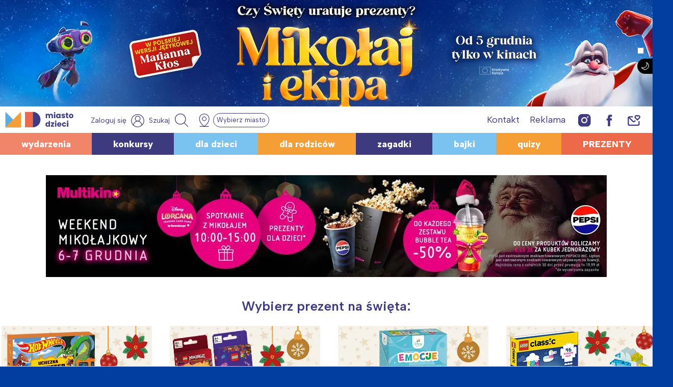

--- FILE ---
content_type: text/html; charset=UTF-8
request_url: https://miastodzieci.pl/katalog/k/teatry-opery-kina/strona/3/
body_size: 69019
content:
<!doctype html><html lang="pl-PL" xmlns:og="http://opengraphprotocol.org/schema/" xmlns:fb="http://www.facebook.com/2008/fbml"><head><meta charset="UTF-8"><meta name="viewport" content="height=device-height, 
 width=device-width, initial-scale=1.0, 
 minimum-scale=1.0, maximum-scale=1.0, 
 user-scalable=no, target-densitydpi=device-dpi"><link rel="stylesheet" media="print" onload="this.onload=null;this.media='all';" id="ao_optimized_gfonts" href="https://fonts.googleapis.com/css?family=Albert+Sans:ital,wght@0,100;0,200;0,300;0,500;0,600;0,800;1,300;1,600&#038;subset=latin-ext&amp;display=swap"><link rel="profile" href="https://gmpg.org/xfn/11"><link media="all" href="https://miastodzieci.pl/wp-content/cache/autoptimize/css/autoptimize_9b3926dcdfe6e99b75cc88f9f3e9af98.css" rel="stylesheet"><title>Teatry, opery, kina z repertuarem dla dzieci w mieście - MiastoDzieci.pl</title><style>img:is([sizes="auto" i], [sizes^="auto," i]) { contain-intrinsic-size: 3000px 1500px }</style><meta name="description" content="Teatry, opery i kina z repertuarem dla dzieci w Twoim mieście. Gdzie wybrać się z dzieckiem w deszczowy weekend? Sprawdźcie wśród rodzinnych atrakcji na MiastoDzieci.pl!"><meta name="robots" content="index, follow, max-snippet:-1, max-image-preview:large, max-video-preview:-1"><link rel="canonical" href="https://miastodzieci.pl/katalog/k/teatry-opery-kina/strona/3/"><meta property="og:url" content="https://miastodzieci.pl/katalog/k/teatry-opery-kina/strona/3/"><meta property="og:site_name" content="MiastoDzieci.pl"><meta property="og:locale" content="pl_PL"><meta property="og:type" content="object"><meta property="og:title" content="Teatry, opery, kina z repertuarem dla dzieci w mieście - MiastoDzieci.pl"><meta property="og:description" content="Teatry, opery i kina z repertuarem dla dzieci w Twoim mieście. Gdzie wybrać się z dzieckiem w deszczowy weekend? Sprawdźcie wśród rodzinnych atrakcji na MiastoDzieci.pl!"><meta property="og:image" content="https://miastodzieci.pl/wp-content/uploads/2021/09/mdzlogo.png"><meta property="og:image:secure_url" content="https://miastodzieci.pl/wp-content/uploads/2021/09/mdzlogo.png"><meta name="twitter:card" content="summary"><meta name="twitter:title" content="Teatry, opery, kina z repertuarem dla dzieci w mieście - MiastoDzieci.pl"><meta name="twitter:description" content="Teatry, opery i kina z repertuarem dla dzieci w Twoim mieście. Gdzie wybrać się z dzieckiem w deszczowy weekend? Sprawdźcie wśród rodzinnych atrakcji na MiastoDzieci.pl!"><link rel='dns-prefetch' href='//cdnjs.cloudflare.com' /><link href='https://fonts.gstatic.com' crossorigin='anonymous' rel='preconnect' /> <script>window._wpemojiSettings = {"baseUrl":"https:\/\/s.w.org\/images\/core\/emoji\/16.0.1\/72x72\/","ext":".png","svgUrl":"https:\/\/s.w.org\/images\/core\/emoji\/16.0.1\/svg\/","svgExt":".svg","source":{"concatemoji":"https:\/\/miastodzieci.pl\/wp-includes\/js\/wp-emoji-release.min.js"}};
/*! This file is auto-generated */
!function(s,n){var o,i,e;function c(e){try{var t={supportTests:e,timestamp:(new Date).valueOf()};sessionStorage.setItem(o,JSON.stringify(t))}catch(e){}}function p(e,t,n){e.clearRect(0,0,e.canvas.width,e.canvas.height),e.fillText(t,0,0);var t=new Uint32Array(e.getImageData(0,0,e.canvas.width,e.canvas.height).data),a=(e.clearRect(0,0,e.canvas.width,e.canvas.height),e.fillText(n,0,0),new Uint32Array(e.getImageData(0,0,e.canvas.width,e.canvas.height).data));return t.every(function(e,t){return e===a[t]})}function u(e,t){e.clearRect(0,0,e.canvas.width,e.canvas.height),e.fillText(t,0,0);for(var n=e.getImageData(16,16,1,1),a=0;a<n.data.length;a++)if(0!==n.data[a])return!1;return!0}function f(e,t,n,a){switch(t){case"flag":return n(e,"\ud83c\udff3\ufe0f\u200d\u26a7\ufe0f","\ud83c\udff3\ufe0f\u200b\u26a7\ufe0f")?!1:!n(e,"\ud83c\udde8\ud83c\uddf6","\ud83c\udde8\u200b\ud83c\uddf6")&&!n(e,"\ud83c\udff4\udb40\udc67\udb40\udc62\udb40\udc65\udb40\udc6e\udb40\udc67\udb40\udc7f","\ud83c\udff4\u200b\udb40\udc67\u200b\udb40\udc62\u200b\udb40\udc65\u200b\udb40\udc6e\u200b\udb40\udc67\u200b\udb40\udc7f");case"emoji":return!a(e,"\ud83e\udedf")}return!1}function g(e,t,n,a){var r="undefined"!=typeof WorkerGlobalScope&&self instanceof WorkerGlobalScope?new OffscreenCanvas(300,150):s.createElement("canvas"),o=r.getContext("2d",{willReadFrequently:!0}),i=(o.textBaseline="top",o.font="600 32px Arial",{});return e.forEach(function(e){i[e]=t(o,e,n,a)}),i}function t(e){var t=s.createElement("script");t.src=e,t.defer=!0,s.head.appendChild(t)}"undefined"!=typeof Promise&&(o="wpEmojiSettingsSupports",i=["flag","emoji"],n.supports={everything:!0,everythingExceptFlag:!0},e=new Promise(function(e){s.addEventListener("DOMContentLoaded",e,{once:!0})}),new Promise(function(t){var n=function(){try{var e=JSON.parse(sessionStorage.getItem(o));if("object"==typeof e&&"number"==typeof e.timestamp&&(new Date).valueOf()<e.timestamp+604800&&"object"==typeof e.supportTests)return e.supportTests}catch(e){}return null}();if(!n){if("undefined"!=typeof Worker&&"undefined"!=typeof OffscreenCanvas&&"undefined"!=typeof URL&&URL.createObjectURL&&"undefined"!=typeof Blob)try{var e="postMessage("+g.toString()+"("+[JSON.stringify(i),f.toString(),p.toString(),u.toString()].join(",")+"));",a=new Blob([e],{type:"text/javascript"}),r=new Worker(URL.createObjectURL(a),{name:"wpTestEmojiSupports"});return void(r.onmessage=function(e){c(n=e.data),r.terminate(),t(n)})}catch(e){}c(n=g(i,f,p,u))}t(n)}).then(function(e){for(var t in e)n.supports[t]=e[t],n.supports.everything=n.supports.everything&&n.supports[t],"flag"!==t&&(n.supports.everythingExceptFlag=n.supports.everythingExceptFlag&&n.supports[t]);n.supports.everythingExceptFlag=n.supports.everythingExceptFlag&&!n.supports.flag,n.DOMReady=!1,n.readyCallback=function(){n.DOMReady=!0}}).then(function(){return e}).then(function(){var e;n.supports.everything||(n.readyCallback(),(e=n.source||{}).concatemoji?t(e.concatemoji):e.wpemoji&&e.twemoji&&(t(e.twemoji),t(e.wpemoji)))}))}((window,document),window._wpemojiSettings);</script> <style id='wp-emoji-styles-inline-css'>img.wp-smiley, img.emoji {
		display: inline !important;
		border: none !important;
		box-shadow: none !important;
		height: 1em !important;
		width: 1em !important;
		margin: 0 0.07em !important;
		vertical-align: -0.1em !important;
		background: none !important;
		padding: 0 !important;
	}</style><style id='wp-block-library-theme-inline-css'>.wp-block-audio :where(figcaption){color:#555;font-size:13px;text-align:center}.is-dark-theme .wp-block-audio :where(figcaption){color:#ffffffa6}.wp-block-audio{margin:0 0 1em}.wp-block-code{border:1px solid #ccc;border-radius:4px;font-family:Menlo,Consolas,monaco,monospace;padding:.8em 1em}.wp-block-embed :where(figcaption){color:#555;font-size:13px;text-align:center}.is-dark-theme .wp-block-embed :where(figcaption){color:#ffffffa6}.wp-block-embed{margin:0 0 1em}.blocks-gallery-caption{color:#555;font-size:13px;text-align:center}.is-dark-theme .blocks-gallery-caption{color:#ffffffa6}:root :where(.wp-block-image figcaption){color:#555;font-size:13px;text-align:center}.is-dark-theme :root :where(.wp-block-image figcaption){color:#ffffffa6}.wp-block-image{margin:0 0 1em}.wp-block-pullquote{border-bottom:4px solid;border-top:4px solid;color:currentColor;margin-bottom:1.75em}.wp-block-pullquote cite,.wp-block-pullquote footer,.wp-block-pullquote__citation{color:currentColor;font-size:.8125em;font-style:normal;text-transform:uppercase}.wp-block-quote{border-left:.25em solid;margin:0 0 1.75em;padding-left:1em}.wp-block-quote cite,.wp-block-quote footer{color:currentColor;font-size:.8125em;font-style:normal;position:relative}.wp-block-quote:where(.has-text-align-right){border-left:none;border-right:.25em solid;padding-left:0;padding-right:1em}.wp-block-quote:where(.has-text-align-center){border:none;padding-left:0}.wp-block-quote.is-large,.wp-block-quote.is-style-large,.wp-block-quote:where(.is-style-plain){border:none}.wp-block-search .wp-block-search__label{font-weight:700}.wp-block-search__button{border:1px solid #ccc;padding:.375em .625em}:where(.wp-block-group.has-background){padding:1.25em 2.375em}.wp-block-separator.has-css-opacity{opacity:.4}.wp-block-separator{border:none;border-bottom:2px solid;margin-left:auto;margin-right:auto}.wp-block-separator.has-alpha-channel-opacity{opacity:1}.wp-block-separator:not(.is-style-wide):not(.is-style-dots){width:100px}.wp-block-separator.has-background:not(.is-style-dots){border-bottom:none;height:1px}.wp-block-separator.has-background:not(.is-style-wide):not(.is-style-dots){height:2px}.wp-block-table{margin:0 0 1em}.wp-block-table td,.wp-block-table th{word-break:normal}.wp-block-table :where(figcaption){color:#555;font-size:13px;text-align:center}.is-dark-theme .wp-block-table :where(figcaption){color:#ffffffa6}.wp-block-video :where(figcaption){color:#555;font-size:13px;text-align:center}.is-dark-theme .wp-block-video :where(figcaption){color:#ffffffa6}.wp-block-video{margin:0 0 1em}:root :where(.wp-block-template-part.has-background){margin-bottom:0;margin-top:0;padding:1.25em 2.375em}</style><style id='classic-theme-styles-inline-css'>/*! This file is auto-generated */
.wp-block-button__link{color:#fff;background-color:#32373c;border-radius:9999px;box-shadow:none;text-decoration:none;padding:calc(.667em + 2px) calc(1.333em + 2px);font-size:1.125em}.wp-block-file__button{background:#32373c;color:#fff;text-decoration:none}</style><style id='qsm-quiz-style-inline-css'></style><style id='safe-svg-svg-icon-style-inline-css'>.safe-svg-cover{text-align:center}.safe-svg-cover .safe-svg-inside{display:inline-block;max-width:100%}.safe-svg-cover svg{fill:currentColor;height:100%;max-height:100%;max-width:100%;width:100%}</style><style id='wpseopress-local-business-style-inline-css'>span.wp-block-wpseopress-local-business-field{margin-right:8px}</style><style id='wpseopress-table-of-contents-style-inline-css'>.wp-block-wpseopress-table-of-contents li.active>a{font-weight:bold}</style><style id='getwid-blocks-inline-css'>.wp-block-getwid-section .wp-block-getwid-section__wrapper .wp-block-getwid-section__inner-wrapper{max-width: 640px;}</style><style id='global-styles-inline-css'>:root{--wp--preset--aspect-ratio--square: 1;--wp--preset--aspect-ratio--4-3: 4/3;--wp--preset--aspect-ratio--3-4: 3/4;--wp--preset--aspect-ratio--3-2: 3/2;--wp--preset--aspect-ratio--2-3: 2/3;--wp--preset--aspect-ratio--16-9: 16/9;--wp--preset--aspect-ratio--9-16: 9/16;--wp--preset--color--black: #000000;--wp--preset--color--cyan-bluish-gray: #abb8c3;--wp--preset--color--white: #ffffff;--wp--preset--color--pale-pink: #f78da7;--wp--preset--color--vivid-red: #cf2e2e;--wp--preset--color--luminous-vivid-orange: #ff6900;--wp--preset--color--luminous-vivid-amber: #fcb900;--wp--preset--color--light-green-cyan: #7bdcb5;--wp--preset--color--vivid-green-cyan: #00d084;--wp--preset--color--pale-cyan-blue: #8ed1fc;--wp--preset--color--vivid-cyan-blue: #0693e3;--wp--preset--color--vivid-purple: #9b51e0;--wp--preset--color--myellow: #fff6e7;--wp--preset--color--mred: #ec694a;--wp--preset--color--mlightred: #f08569;--wp--preset--color--morange: #f59e36;--wp--preset--color--mlightorange: #fac68a;--wp--preset--color--mviolet: #3d3a80;--wp--preset--color--mblue: #7ac3f1;--wp--preset--color--mlightblue: #e9f4fa;--wp--preset--gradient--vivid-cyan-blue-to-vivid-purple: linear-gradient(135deg,rgba(6,147,227,1) 0%,rgb(155,81,224) 100%);--wp--preset--gradient--light-green-cyan-to-vivid-green-cyan: linear-gradient(135deg,rgb(122,220,180) 0%,rgb(0,208,130) 100%);--wp--preset--gradient--luminous-vivid-amber-to-luminous-vivid-orange: linear-gradient(135deg,rgba(252,185,0,1) 0%,rgba(255,105,0,1) 100%);--wp--preset--gradient--luminous-vivid-orange-to-vivid-red: linear-gradient(135deg,rgba(255,105,0,1) 0%,rgb(207,46,46) 100%);--wp--preset--gradient--very-light-gray-to-cyan-bluish-gray: linear-gradient(135deg,rgb(238,238,238) 0%,rgb(169,184,195) 100%);--wp--preset--gradient--cool-to-warm-spectrum: linear-gradient(135deg,rgb(74,234,220) 0%,rgb(151,120,209) 20%,rgb(207,42,186) 40%,rgb(238,44,130) 60%,rgb(251,105,98) 80%,rgb(254,248,76) 100%);--wp--preset--gradient--blush-light-purple: linear-gradient(135deg,rgb(255,206,236) 0%,rgb(152,150,240) 100%);--wp--preset--gradient--blush-bordeaux: linear-gradient(135deg,rgb(254,205,165) 0%,rgb(254,45,45) 50%,rgb(107,0,62) 100%);--wp--preset--gradient--luminous-dusk: linear-gradient(135deg,rgb(255,203,112) 0%,rgb(199,81,192) 50%,rgb(65,88,208) 100%);--wp--preset--gradient--pale-ocean: linear-gradient(135deg,rgb(255,245,203) 0%,rgb(182,227,212) 50%,rgb(51,167,181) 100%);--wp--preset--gradient--electric-grass: linear-gradient(135deg,rgb(202,248,128) 0%,rgb(113,206,126) 100%);--wp--preset--gradient--midnight: linear-gradient(135deg,rgb(2,3,129) 0%,rgb(40,116,252) 100%);--wp--preset--font-size--small: 13px;--wp--preset--font-size--medium: 20px;--wp--preset--font-size--large: 36px;--wp--preset--font-size--x-large: 42px;--wp--preset--font-family--inter: "Inter", sans-serif;--wp--preset--font-family--cardo: Cardo;--wp--preset--spacing--20: 0.44rem;--wp--preset--spacing--30: 0.67rem;--wp--preset--spacing--40: 1rem;--wp--preset--spacing--50: 1.5rem;--wp--preset--spacing--60: 2.25rem;--wp--preset--spacing--70: 3.38rem;--wp--preset--spacing--80: 5.06rem;--wp--preset--shadow--natural: 6px 6px 9px rgba(0, 0, 0, 0.2);--wp--preset--shadow--deep: 12px 12px 50px rgba(0, 0, 0, 0.4);--wp--preset--shadow--sharp: 6px 6px 0px rgba(0, 0, 0, 0.2);--wp--preset--shadow--outlined: 6px 6px 0px -3px rgba(255, 255, 255, 1), 6px 6px rgba(0, 0, 0, 1);--wp--preset--shadow--crisp: 6px 6px 0px rgba(0, 0, 0, 1);}:where(.is-layout-flex){gap: 0.5em;}:where(.is-layout-grid){gap: 0.5em;}body .is-layout-flex{display: flex;}.is-layout-flex{flex-wrap: wrap;align-items: center;}.is-layout-flex > :is(*, div){margin: 0;}body .is-layout-grid{display: grid;}.is-layout-grid > :is(*, div){margin: 0;}:where(.wp-block-columns.is-layout-flex){gap: 2em;}:where(.wp-block-columns.is-layout-grid){gap: 2em;}:where(.wp-block-post-template.is-layout-flex){gap: 1.25em;}:where(.wp-block-post-template.is-layout-grid){gap: 1.25em;}.has-black-color{color: var(--wp--preset--color--black) !important;}.has-cyan-bluish-gray-color{color: var(--wp--preset--color--cyan-bluish-gray) !important;}.has-white-color{color: var(--wp--preset--color--white) !important;}.has-pale-pink-color{color: var(--wp--preset--color--pale-pink) !important;}.has-vivid-red-color{color: var(--wp--preset--color--vivid-red) !important;}.has-luminous-vivid-orange-color{color: var(--wp--preset--color--luminous-vivid-orange) !important;}.has-luminous-vivid-amber-color{color: var(--wp--preset--color--luminous-vivid-amber) !important;}.has-light-green-cyan-color{color: var(--wp--preset--color--light-green-cyan) !important;}.has-vivid-green-cyan-color{color: var(--wp--preset--color--vivid-green-cyan) !important;}.has-pale-cyan-blue-color{color: var(--wp--preset--color--pale-cyan-blue) !important;}.has-vivid-cyan-blue-color{color: var(--wp--preset--color--vivid-cyan-blue) !important;}.has-vivid-purple-color{color: var(--wp--preset--color--vivid-purple) !important;}.has-black-background-color{background-color: var(--wp--preset--color--black) !important;}.has-cyan-bluish-gray-background-color{background-color: var(--wp--preset--color--cyan-bluish-gray) !important;}.has-white-background-color{background-color: var(--wp--preset--color--white) !important;}.has-pale-pink-background-color{background-color: var(--wp--preset--color--pale-pink) !important;}.has-vivid-red-background-color{background-color: var(--wp--preset--color--vivid-red) !important;}.has-luminous-vivid-orange-background-color{background-color: var(--wp--preset--color--luminous-vivid-orange) !important;}.has-luminous-vivid-amber-background-color{background-color: var(--wp--preset--color--luminous-vivid-amber) !important;}.has-light-green-cyan-background-color{background-color: var(--wp--preset--color--light-green-cyan) !important;}.has-vivid-green-cyan-background-color{background-color: var(--wp--preset--color--vivid-green-cyan) !important;}.has-pale-cyan-blue-background-color{background-color: var(--wp--preset--color--pale-cyan-blue) !important;}.has-vivid-cyan-blue-background-color{background-color: var(--wp--preset--color--vivid-cyan-blue) !important;}.has-vivid-purple-background-color{background-color: var(--wp--preset--color--vivid-purple) !important;}.has-black-border-color{border-color: var(--wp--preset--color--black) !important;}.has-cyan-bluish-gray-border-color{border-color: var(--wp--preset--color--cyan-bluish-gray) !important;}.has-white-border-color{border-color: var(--wp--preset--color--white) !important;}.has-pale-pink-border-color{border-color: var(--wp--preset--color--pale-pink) !important;}.has-vivid-red-border-color{border-color: var(--wp--preset--color--vivid-red) !important;}.has-luminous-vivid-orange-border-color{border-color: var(--wp--preset--color--luminous-vivid-orange) !important;}.has-luminous-vivid-amber-border-color{border-color: var(--wp--preset--color--luminous-vivid-amber) !important;}.has-light-green-cyan-border-color{border-color: var(--wp--preset--color--light-green-cyan) !important;}.has-vivid-green-cyan-border-color{border-color: var(--wp--preset--color--vivid-green-cyan) !important;}.has-pale-cyan-blue-border-color{border-color: var(--wp--preset--color--pale-cyan-blue) !important;}.has-vivid-cyan-blue-border-color{border-color: var(--wp--preset--color--vivid-cyan-blue) !important;}.has-vivid-purple-border-color{border-color: var(--wp--preset--color--vivid-purple) !important;}.has-vivid-cyan-blue-to-vivid-purple-gradient-background{background: var(--wp--preset--gradient--vivid-cyan-blue-to-vivid-purple) !important;}.has-light-green-cyan-to-vivid-green-cyan-gradient-background{background: var(--wp--preset--gradient--light-green-cyan-to-vivid-green-cyan) !important;}.has-luminous-vivid-amber-to-luminous-vivid-orange-gradient-background{background: var(--wp--preset--gradient--luminous-vivid-amber-to-luminous-vivid-orange) !important;}.has-luminous-vivid-orange-to-vivid-red-gradient-background{background: var(--wp--preset--gradient--luminous-vivid-orange-to-vivid-red) !important;}.has-very-light-gray-to-cyan-bluish-gray-gradient-background{background: var(--wp--preset--gradient--very-light-gray-to-cyan-bluish-gray) !important;}.has-cool-to-warm-spectrum-gradient-background{background: var(--wp--preset--gradient--cool-to-warm-spectrum) !important;}.has-blush-light-purple-gradient-background{background: var(--wp--preset--gradient--blush-light-purple) !important;}.has-blush-bordeaux-gradient-background{background: var(--wp--preset--gradient--blush-bordeaux) !important;}.has-luminous-dusk-gradient-background{background: var(--wp--preset--gradient--luminous-dusk) !important;}.has-pale-ocean-gradient-background{background: var(--wp--preset--gradient--pale-ocean) !important;}.has-electric-grass-gradient-background{background: var(--wp--preset--gradient--electric-grass) !important;}.has-midnight-gradient-background{background: var(--wp--preset--gradient--midnight) !important;}.has-small-font-size{font-size: var(--wp--preset--font-size--small) !important;}.has-medium-font-size{font-size: var(--wp--preset--font-size--medium) !important;}.has-large-font-size{font-size: var(--wp--preset--font-size--large) !important;}.has-x-large-font-size{font-size: var(--wp--preset--font-size--x-large) !important;}
:where(.wp-block-post-template.is-layout-flex){gap: 1.25em;}:where(.wp-block-post-template.is-layout-grid){gap: 1.25em;}
:where(.wp-block-columns.is-layout-flex){gap: 2em;}:where(.wp-block-columns.is-layout-grid){gap: 2em;}
:root :where(.wp-block-pullquote){font-size: 1.5em;line-height: 1.6;}</style><style id='woocommerce-inline-inline-css'>.woocommerce form .form-row .required { visibility: visible; }</style><link rel='stylesheet' id='fp-style-css' href='https://cdnjs.cloudflare.com/ajax/libs/flatpickr/4.6.13/flatpickr.min.css' media='all' /><style id='nx-woocommerce-style-inline-css'>@font-face {
            font-family: "star";
            src: url("https://miastodzieci.pl/wp-content/plugins/woocommerce/assets/fonts/star.eot");
            src: url("https://miastodzieci.pl/wp-content/plugins/woocommerce/assets/fonts/star.eot?#iefix") format("embedded-opentype"),
                url("https://miastodzieci.pl/wp-content/plugins/woocommerce/assets/fonts/star.woff") format("woff"),
                url("https://miastodzieci.pl/wp-content/plugins/woocommerce/assets/fonts/star.ttf") format("truetype"),
                url("https://miastodzieci.pl/wp-content/plugins/woocommerce/assets/fonts/star.svg#star") format("svg");
            font-weight: normal;
            font-style: normal;
        }</style> <script src="https://miastodzieci.pl/wp-includes/js/jquery/jquery.min.js" id="jquery-core-js"></script> <script src="https://miastodzieci.pl/wp-includes/js/jquery/jquery-migrate.min.js" id="jquery-migrate-js"></script> <script src="https://miastodzieci.pl/wp-content/cache/autoptimize/js/autoptimize_single_164712d2671916c5f1e4a53459b5588b.js" id="nx-expandable-section-block-script-front-js"></script> <script src="https://miastodzieci.pl/wp-content/plugins/woocommerce/assets/js/jquery-blockui/jquery.blockUI.min.js" id="jquery-blockui-js" defer data-wp-strategy="defer"></script> <script src="https://miastodzieci.pl/wp-content/plugins/woocommerce/assets/js/js-cookie/js.cookie.min.js" id="js-cookie-js" defer data-wp-strategy="defer"></script> <script id="woocommerce-js-extra">var woocommerce_params = {"ajax_url":"\/wp-admin\/admin-ajax.php","wc_ajax_url":"\/?wc-ajax=%%endpoint%%"};</script> <script src="https://miastodzieci.pl/wp-content/plugins/woocommerce/assets/js/frontend/woocommerce.min.js" id="woocommerce-js" defer data-wp-strategy="defer"></script> <link rel="prev" href="https://miastodzieci.pl/katalog/k/teatry-opery-kina/strona/2/"><link rel="next" href="https://miastodzieci.pl/katalog/k/teatry-opery-kina/strona/4/"><link rel="https://api.w.org/" href="https://miastodzieci.pl/wp-json/" /><link rel="alternate" title="JSON" type="application/json" href="https://miastodzieci.pl/wp-json/wp/v2/katalog_kategorie/134" /><meta property="fb:app_id" content="184518131946537" /> <script>window.fbAsyncInit = function() {
    FB.init({
      appId            : '184518131946537',
      autoLogAppEvents : true,
      xfbml            : true,
      version          : 'v2.11'
    });
  };

  (function(d, s, id){
     var js, fjs = d.getElementsByTagName(s)[0];
     if (d.getElementById(id)) {return;}
     js = d.createElement(s); js.id = id;
     js.src = "https://connect.facebook.net/pl_PL/sdk.js";
     fjs.parentNode.insertBefore(js, fjs);
   }(document, 'script', 'facebook-jssdk'));</script> <style>.fbcb_leave_cmnt_label{
            padding: 15px;
            font-weight: normal;
            font-size: 25px;
            text-align: left;
            color: #282828;
        }
        .fbcb_container{
            padding: 35px;
            background-color: #f9f9f9;
            background-image: url();
            background-repeat: repeat;
            background-position: top center;
            background-attachment: scroll;
            background-size: auto;
        }
        .fb-comments{
            padding: 15px;
            background-color: #fff;
            background-image: url();
            background-repeat: repeat;
            background-position: top center;
            background-attachment: scroll;
            background-size: auto;
        }</style> <script type="application/ld+json">{
    "@context": "http://schema.org/",
    "@type": "CreativeWorkSeries",
    "name": "teatry opery kina",
    "aggregateRating": {
        "@type": "AggregateRating",
        "ratingValue": "4.96",
        "ratingCount": "580"

    }
}</script> <script src="https://publisher.caroda.io/videoPlayer/caroda.min.js?ctok=020ce9520c4c4d6f23432882eeac538ca7e5fb" crossorigin="anonymous" defer></script>  <script type="text/javascript">! function(e, n, t) {
    "use strict";
    var o = "https://fonts.googleapis.com/css?family=Albert+Sans:ital,wght@0,100;0,200;0,300;0,500;0,600;0,800;1,300;1,600&#038;subset=latin-ext",
        r = "__3perf_googleFontsStylesheet";

    function c(e) {
        (n.head || n.body).appendChild(e)
    }

    function a() {
        var e = n.createElement("link");
        e.href = o, e.rel = "stylesheet", c(e)
    }

    function f(e) {
        if (!n.getElementById(r)) {
            var t = n.createElement("style");
            t.id = r, c(t)
        }
        n.getElementById(r).innerHTML = e
    }
    e.FontFace && e.FontFace.prototype.hasOwnProperty("display") ? (t[r] && f(t[r]), fetch(o).then(function(e) {
        return e.text()
    }).then(function(e) {
        return e.replace(/@font-face {/g, "@font-face{font-display:swap;")
    }).then(function(e) {
        return t[r] = e
    }).then(f).catch(a)) : a()
}(window, document, localStorage);</script> <script>const currentTheme = localStorage.getItem('theme');

    if (currentTheme) {
        document.documentElement.setAttribute('data-theme', currentTheme);
    }</script> <link rel='canonical' href='https://miastodzieci.pl/katalog/k/teatry-opery-kina/strona/3/' /><link rel="prev" href="https://miastodzieci.pl/katalog/k/teatry-opery-kina/strona/2/" /><link rel="next" href="https://miastodzieci.pl/katalog/k/teatry-opery-kina/strona/4/" /><script>var initreferrer = document.referrer,
    url = window.location.href;
var miasta = {
    warszawa: 'Warszawa',
    lodz: 'Łódź',
    trojmiasto: 'Trójmiasto',
    poznan: 'Poznań',
    wroclaw: 'Wrocław',
    slask: 'Śląsk',
    krakow: 'Kraków',
    poludnie: 'Południe',
    polnoc: 'Północ'
};
if (document.cookie.match(/^(.*;)?\s*mdzmiasto\s*=\s*[^;]+(.*)?$/)) {
    if (initreferrer.indexOf('miastodzieci.pl') === -1) {
        for (var key in miasta) {
            if (!miasta.hasOwnProperty(key)) continue;

            var obj = miasta[key];
            if (url.indexOf(key) > -1) {
                console.log("Miasto '" + obj + "'");
                document.cookie = "mdzmiasto=" + (obj || "") + "; path=/";
            }

        }

        /*    miasta.forEach(function(entry) {
                        if(url.indexOf(entry) > -1){
                            console.log("Miasto '" + entry + "'");
                            document.cookie = "mdzmiasto=" + (entry || "") + "; path=/";
                        }
                }); */

    }
} else {
    if (initreferrer.indexOf('miastodzieci.pl') === -1) {
        var possible_city = ['warszawa', 'lodz', 'trojmiasto', 'poznan', 'wroclaw', 'slask', 'krakow', 'poludnie',
            'polnoc'
        ];
        var uri = window.location.href.replace(window.location.search, '');
        possible_city.forEach(function(entry) {
            if (uri === 'https://miastodzieci.pl/' + entry || uri === 'https://miastodzieci.pl/' + entry +
                '/') {
                document.cookie = "mdzmiasto=" + (miasta[entry] || "") + "; path=/";
            }
        });
    }
}</script> <script>function mdzCookie(name) {
    var value = "; " + document.cookie;
    var parts = value.split("; " + name + "=");
    if (parts.length == 2) return parts.pop().split(";").shift().replace(/(%[0-9A-Z]{2})+/g, decodeURIComponent);
}
var targeting = (targeting || []).concat(["miastodzieci", "katalog", "", "teatry-opery-kina", ""
    , mdzCookie('mdzmiasto')
]);</script> <noscript><style>.woocommerce-product-gallery{ opacity: 1 !important; }</style></noscript><style type="text/css">.site-title,
			.site-description {
				position: absolute;
				clip: rect(1px, 1px, 1px, 1px);
				}</style><style class='wp-fonts-local'>@font-face{font-family:Inter;font-style:normal;font-weight:300 900;font-display:fallback;src:url('https://miastodzieci.pl/wp-content/plugins/woocommerce/assets/fonts/Inter-VariableFont_slnt,wght.woff2') format('woff2');font-stretch:normal;}
@font-face{font-family:Cardo;font-style:normal;font-weight:400;font-display:fallback;src:url('https://miastodzieci.pl/wp-content/plugins/woocommerce/assets/fonts/cardo_normal_400.woff2') format('woff2');}</style><link rel="icon" href="https://miastodzieci.pl/wp-content/uploads/2022/03/cropped-md-ikona-main-wh-32x32.jpg" sizes="32x32" /><link rel="icon" href="https://miastodzieci.pl/wp-content/uploads/2022/03/cropped-md-ikona-main-wh-192x192.jpg" sizes="192x192" /><link rel="apple-touch-icon" href="https://miastodzieci.pl/wp-content/uploads/2022/03/cropped-md-ikona-main-wh-180x180.jpg" /><meta name="msapplication-TileImage" content="https://miastodzieci.pl/wp-content/uploads/2022/03/cropped-md-ikona-main-wh-270x270.jpg" /><style id="wp-custom-css">.c-video {
	max-width: 450px;
  margin: auto;
}
.i-center {
	display: flex;
  justify-content: center;
	/*position:relative;
	top:-8px;*/
}

.i-centerf {
	display: flex;
  justify-content: center;
position:relative;
	top:-8px;
}


body.page-template-page-builder #page{
	background: transparent !important;
}
.single .entry-content a:not(.button):not(.wp-block-button__link):not(.has-background):not(.zapiszebook) {
	color:#d9451e;
}
.logged-in .site-footer {
	padding-bottom: 60px;
}
.s-login-btn svg {
    width: 26px;
    height: 26px;
}

.archive .widget-second-area:not(:empty),
.archive .widget-third-area:not(:empty),
.archive .widget-fourth-area:not(:empty) {
	padding-bottom: 20px;
}
.entry-aside-mobile {
	display: none;
}
@media (max-width: 980px) {
		.entry-aside {
			display: none !important;
		}
		.entry-aside-mobile {
			margin-bottom: 15px;
		}
		.md-widget-under-thumbnail {
			display:none;
		}
		.c-video {
			max-width: auto;
		}
    #vwrap .video_popout {
        width: 100%;
        max-width: 500px;
    }
	.pull-left.x_video {
			left: auto;
		  right: 0;
	}
	 .no-sidebar .site {   
      flex-direction: column;
  }
	.entry-aside-mobile {
		display: block;
	}
}
@media (max-width: 480px) {
	.page-id-280406 .site p img {
			width: 100%;
			float: none;
			display: block;
	}
}
.flex-center-video {
    width: 440px;
    position: relative;
    /* justify-content: flex-end;
   left: calc(((100vw - 1300px) / 2) + 345px);*/
	  left:0;
    margin: 30px auto;
}
.video_popout iframe {
	width: 100%;
	height: auto;
	aspect-ratio: 16 / 9;
}

.video-pod-wydarzeniami {
    width: 100%;
    background-color:#f3eded;
background-image:url(
	'https://miastodzieci.pl/wp-content/uploads/2024/11/miastodzieci_1270x450-1.jpg')!important;
    margin: auto;
	  display:block;
  padding:60px 320px 100px 320px;
	background-size: cover;
}

.flex-center-video-1 {
    position: relative;
    display: flex;
		align-items:center;
    justify-content: center;
    margin: 30px 0;
}
span.acode.mobile_only, span.acode {
    position: relative;
    top: 100px;
}

.backguound-4-video {
    background-image: url("https://miastodzieci.pl/wp-content/uploads/2023/09/neneh-1270x450-1.jpg");
}

body.single article.hentry a>* {
    color: inherit;
}
body .row .col-12 {
	width: 100% !important;
}
.w100 {
	width: 100%;
}
 
@media only screen and (max-width: 768px) {
	body .site-header {
    margin-bottom: 0;
}
	.site-header .menu-wrap {
    min-height: 38px;
}
    .flex-center-video {
        display: flex;
        justify-content: center;
        align-items: center;
        padding-top: 25px;
        left: unset;
        width: 100%;
    }
	    .flex-left-video {
        display: flex;
        justify-content: center;
        align-items: center;
        padding-top: 25px;
        left: unset;
        width: 100%;
    }
	.ukryjnamobil, .ukryjnamobi {
		display: none !important;
}
	
	.video-pod-wydarzeniami{
		padding:0px;
	}
	
	
}

.vidre .wp-video {
    margin: auto;
}

.mobile_on {
    display: none;
}

.centrujbanernapodstronach {
    padding-bottom: 10px !important;
	
}

.adform-adbox-static, .adform-adbox-static img {
    max-width: 100%;
    height: auto !important;
    position: relative;
}

.sidebar adfm-ad {
    max-width: 100%;
}

 

@media (max-width: 450px) {
    .sidebar adfm-ad {
        max-height: 100%;
        height: auto !important;
        padding: 43% !important;
    }
}

 a.black {
	color: #3E3B80 !important;
}


body.search .post-min img {
    max-height: 220px;
}
.widget_mdz_most_read {
	padding-right: 10px;
	padding-left: 10px;
	background: #fff6e7 !important;
}

@media (max-width: 767px) {
.mobile_on {
   display: flex;
   justify-content: center;
}
.desktop_on, .ukryjnamobi,
.entry-content .ukryjnamobi{
   display: none;
}
}
@media (min-width: 768px) {
	.row-single-flex {
		justify-content: space-between;
	}
	.entry-single-flex {
    width: 100%;
  }
	.ukryjnadesktopie, .entry-content .ukryjnadesktopie{
		display: none;
	}
	.row-single-flex {
		display: flex;
		gap: 30px;
	}
	.entry-aside {
		min-width: 360px;
		max-width: 360px;
	}
	.entry-single-flex {
		position: relative;
	}
}

.lew-wilk .wp-video {
    margin: auto !important;
}
 
body.home.page-template.page-template-page-builder.page-template-page-builder-php.page.page-id-46.logged-in.admin-bar.wp-embed-responsive.theme-mdz.siteorigin-panels.siteorigin-panels-home.woocommerce-js.wp-featherlight-captions.chrome.w_show.customize-support.customize-partial-edit-shortcuts-shown {
    background-position: center !important;
}
 
body .md_ad {
    top: 75px;
}
 

@media (max-width: 768px) {
    body .md_ad {
        position: relative;
        right: auto;
        left: -100px;
        top: 0px !important;
    }

    .video_popout iframe {
        max-width: 100%;
        height: auto;
    }
/*
 .mejs-container {
  width: 100% !important;
  height: auto !important;
  padding-top: 57%;
}
.mejs-overlay, .mejs-poster {
  width: 100% !important;
  height: 100% !important;
}
.mejs-mediaelement video {
  position: absolute;
  top: 0; left: 0; right: 0; bottom: 0;
  width: 100% !important;
  height: 100% !important;
}
	*/

}
@media (max-width: 500px) {
	.flex-center-video-1 .wp-video{
		width: 100% !important;
	}
}

 
li.product-type-simple {
    text-align: center;
}

@media (min-width: 768px) {
    .related.products ul.products {
        display: flex;
    }
 
}

 
.woocommerce-checkout .widget_shwd {
    display: none;
}

.woocommerce div[id^="div-gpt-ad-"], .woocommerce .google-auto-placed, .woocommerce-cart .google-auto-placed, .woocommerce-cart div[id^="div-gpt-ad-"], .woocommerce-checkout div[id^="div-gpt-ad-"], .woocommerce-checkout .google-auto-placed, .woocommerce-checkout .widget_shwd, .woocommerce-cart .widget_shwd, .woocommerce-checkout .w_logo_under, .woocommerce-cart .w_logo_under {
    display: none;
}
 
 

.display-mob {
    display: none;
}

.display-desktop {
    display: block;
}

body {
    background-repeat: repeat;
}

.time_banner img {
    margin: 0 auto;
}

/*mobile*/
@media only screen and (max-width: 768px) {
    .display-mob {
        display: block;
    }

    .display-desktop {
        display: none;
    }

    html body {
        background-image: none !important;
    }
}

article .post-thumbnail, article .post-thumbnail img {
	width: 100%;
	text-align: center;
} 
.cover-fit {
	  height: 100%;
    object-fit: cover;
}
#searchform.expand {
	max-height: 100px;
}
@media (min-width: 768px) {
.imwrap_2col {
	height: 400px; 
	overflow: hidden;
}
	.reading-time {
		padding-left: 120px;
	}
}
.site-footer .footer-menu ul {
	text-align: center;
}
.widget-lista-header h2 {
    max-height: 4.3em;
}
.entry-content .minh500 a {
		font-size: 1.2em;
}

.zakupy-home .glyphicon {
    color: white;
}
.zprice {
	position: absolute;
	background: #ec694a;
	color: white;
	padding: 5px 10px;
	font-weight: bold;
	top: 0;
	right:0;
}
.zlink {
	background: #ec694a;
	color: white;
	padding: 5px 10px;
	font-weight: bold;
	text-align: center;
} 
.zredir_wrap {
	text-align: center;
	margin-bottom: 20px;
}
.single .zlink {
	color: white !important;
	padding: 10px 20px;
}

.imwrap_2col .cbar::before, .imwrap_2col .cbar::after{background:transparent;}

.wp-block-wpseopress-table-of-contents a{color:#3E3B80!important;}

.quiz_a label{color:#3E3B80!important;}

#searchform.expand .ep-autosuggest-container input{font-size:20px;}

@media only screen and (max-width: 768px) {
h1, h2, h3 {font-size:24px;}
	.widget-lista-header h2 {font-size:16px;}
}

	.srodek figure {float:none; text-align:center;}
	.srodek p{text-align:center!important;}

@media (min-width: 769px) 
	{
		h3 {font-size:24px;}
	}

.natywne {text-align:center;
line-height:1.2em;
}

.zapiszebook{font-size:16px!important; border-radius:40px;}

.has-mlightblue-background-color{color:#3E3B80!important;}

.triangle-top-left:before {
    content: "";
    display: inline-block;
    width: 0;
    height: 0;
    border-style: solid;
    border-width: 50px 50px 0 0;
    border-color: #7ac3f1 transparent transparent transparent;
}

.triangle-bottom-right:after {
    content: "";
    display: inline-block;
    width: 0;
    height: 0;
    border-style: solid;
    border-width: 0 0 50px 50px;
    border-color: transparent transparent #7ac3f1 transparent;
	position:absolute;
	  bottom: 0;
  right: 0;
}

.triangle-top-left {padding:0;}

@media only screen and (max-width: 768px) {
	.lewanatywna{padding:0;}
  .prawanatywna{padding:0 20px 30px 20px;}
}
	
@media (min-width: 769px) {	
.lewanatywna{padding:25px 0 0 0;}
.prawanatywna{padding:25px 40px 0 0;}
}

.banerscreening {justify-content: center;}
.cb {
	clear: both;
}

.widget_mdz_most_read::before {bottom:-50px; border-width:0 50px 50px 0;}

.centruj-pod-wpisem {text-align:center;}

ul.splide__pagination{display:none;}

body.bgov .site-header{background:white;}

.wp-block-button__link{background:transparent; padding:0!important;}

.post-type-archive-product .modal-dialog, .single-product .modal-dialog, .tax-product_cat .modal-dialog {
	display: none;
}
section.related.products {
	width: 100%;
}

.ania li{margin-bottom:20px;}

.kolor a{color:#ec694a;}

h2.plable-header a {color:#3E3B80!important;}

a.ovlabel.pt-label.wydarzenia-c{color:#7ac3f1!important;}</style> <script async src='https://www.googletagmanager.com/gtag/js?id=G-PWES98DVK4'></script><script>window.dataLayer = window.dataLayer || [];
function gtag(){dataLayer.push(arguments);}gtag('js', new Date());
window.addEventListener('load', function () {
    var links = document.querySelectorAll('a');
    for (let i = 0; i < links.length; i++) {
        links[i].addEventListener('click', function(e) {
            var n = this.href.includes('miastodzieci.pl');
            if (n == false) {
                gtag('event', 'click', {'event_category': 'external links','event_label' : this.href});
            }
        });
        }
    });
    window.addEventListener('load', function () {
        var links = document.querySelectorAll('a');
        for (let i = 0; i < links.length; i++) {
            links[i].addEventListener('click', function(e) {
                var n = this.href.includes('tel:');
                if (n === true) {
                    gtag('event', 'click', {'event_category': 'phone','event_label' : this.href.slice(4)});
                }
            });
        }
    });
 gtag('config', 'G-PWES98DVK4' , {});</script> <style>.ai-rotate {position: relative;}
.ai-rotate-hidden {visibility: hidden;}
.ai-rotate-hidden-2 {position: absolute; top: 0; left: 0; width: 100%; height: 100%;}
.ai-list-data, .ai-ip-data, .ai-filter-check, .ai-fallback, .ai-list-block, .ai-list-block-ip, .ai-list-block-filter {visibility: hidden; position: absolute; width: 50%; height: 1px; top: -1000px; z-index: -9999; margin: 0px!important;}
.ai-list-data, .ai-ip-data, .ai-filter-check, .ai-fallback {min-width: 1px;}</style><!--[AI_HEAD_CODES]-->  <script data-ad-client="ca-pub-5329732751108844" async src="https://pagead2.googlesyndication.com/pagead/js/adsbygoogle.js"></script> <script src="https://maps.googleapis.com/maps/api/js?key=AIzaSyBLB18VvEvKE3h_CISr3tn-4_Fne-h7O_g"  type="text/javascript"></script> <script type="text/javascript">var homeUrl = 'https://miastodzieci.pl';
      function initialize()  {
        //todo
    }</script> <script type="text/javascript">//adblock cutting function prevent
if (typeof window.putBan === 'undefined') {
    window.putBan = function() {
     return;
    }
}
if (typeof window.countBan === 'undefined') {
    window.countBan = function() {
      return;
    }
}

function get_cookie(cookie_name) {
    var results = document.cookie.match ('(^|;) ?' + cookie_name + '=([^;]*)(;|$)');
    return results ? decodeURIComponent(results[2]) : null;
}

var page_slug = 'teatr-szkolny-pwst-w-krakowie-filia-we-wroclawiu';
var page_param = get_cookie('mdzmiasto');</script> <script>(function() {
  var gptScript = document.createElement('script');
  gptScript.async = true;
  gptScript.src = 'https://www.googletagservices.com/tag/js/gpt.js';
  var firstScript = document.getElementsByTagName('script')[0];
  firstScript.parentNode.insertBefore(gptScript, firstScript);
})();</script> <script>var googletag = googletag || {};
googletag.cmd = googletag.cmd || [];

var targeting = (targeting || []).concat(["miastodzieci", "katalog", "", "teatr-szkolny-pwst-w-krakowie-filia-we-wroclawiu"]);
 

 
if (screen.width > 768) {
    document.write(
   "<scr"+"ipt type='text/javascript'>" +
             "googletag.cmd.push(function() {" +
                         "googletag.pubads().collapseEmptyDivs();" +
                         "googletag.pubads().setTargeting('site-cfg', targeting);" +
                         "googletag.pubads().enableSyncRendering();" +
                         "googletag.enableServices();" +

        "});" +
    "<\/scr"+"ipt>");

} else {
    document.write(
   "<scr"+"ipt type='text/javascript'>" +
        "googletag.cmd.push(function() {" +
        "googletag.pubads().collapseEmptyDivs();" +
        "googletag.pubads().setTargeting('site-cfg', targeting);" +
        "googletag.enableServices();    " +
        "});" +
      "<\/scr"+"ipt>");
}</script>  <script>!function(f,b,e,v,n,t,s){if(f.fbq)return;n=f.fbq=function(){n.callMethod?
n.callMethod.apply(n,arguments):n.queue.push(arguments)};if(!f._fbq)f._fbq=n;
n.push=n;n.loaded=!0;n.version='2.0';n.queue=[];t=b.createElement(e);t.async=!0;
t.src=v;s=b.getElementsByTagName(e)[0];s.parentNode.insertBefore(t,s)}(window,
document,'script','https://connect.facebook.net/en_US/fbevents.js');

fbq('init', '177489855979317');
fbq('track', "PageView");</script> <noscript><img height="1" width="1" style="display:none"
src="https://www.facebook.com/tr?id=177489855979317&ev=PageView&noscript=1"
/></noscript></head><body class="archive paged tax-katalog_kategorie term-teatry-opery-kina term-134 wp-custom-logo wp-embed-responsive paged-3 wp-theme-newmd theme-newmd woocommerce-no-js wp-featherlight-captions side-off hfeed no-sidebar woocommerce-active chrome"><style>.r_ov {
                position: fixed;
                width: 100%;
                height: 100%;
                top:0;
                left:0;
                z-index: 99999999;
                overflow:hidden;
                display:none;
                background: #010698;
                }
            .r_ov.show{
                display:block;
            }
            @media(min-width: 980px) {
                .r_ov.show.desktopexcl {
                    display: none!important;
                }
            }   
            .r_ov .ov_container {
                min-height:100%;
            }
            .r_ov .adform-adbox-static {
                height: 100% !important;
            }
            .r_ov img{
                margin: 5em auto;
                max-width: 100%;
                }   
            .r_ov .ov_container{
                text-align: center;
                margin: 2em auto;
                }   
             .r_ov .rov_close {
                position: absolute;
                top: 1.5em;
                right: 20px;
                 }
              .mobile_only, .micro_only {
                  display: none;
              }  
              @media (max-width: 980px){
                  .desktop_only {
                      display: none;
                  } 
                  .mobile_only {
                    display: initial;
                  }  
              }
              @media (max-width: 980px){
                 
                  .r_ov .rov_close {
                      margin-top: -5px !important;
                  }
              }
               @media (max-width: 360px){ 
                     .micro_only {
                        display: initial;
                   }
                  .desktop_only, .has_micro .mobile_only {
                      display: none;
                  } 
                }</style><div class="r_ov ads "><div class="ov_container "> <button onclick="banerRemove()" class="rov_close btn btn-lg btn-primary">Przejdź do strony <span class="badge" id="ovtimer">10</span></button> <a class="desktop_only"  href="https://opera.krakow.pl/spektakle/duszek-w-operze-cz-6"> <noscript><img loading="lazy" src="https://miastodzieci.pl/wp-content/uploads/2025/12/duszek_ekran_powitalny_980x400.jpg" alt="" /></noscript><img class="lazyload" loading="lazy" src='data:image/svg+xml,%3Csvg%20xmlns=%22http://www.w3.org/2000/svg%22%20viewBox=%220%200%20210%20140%22%3E%3C/svg%3E' data-src="https://miastodzieci.pl/wp-content/uploads/2025/12/duszek_ekran_powitalny_980x400.jpg" alt="" /> </a> <a class="mobile_only" href="https://opera.krakow.pl/spektakle/duszek-w-operze-cz-6"> <noscript><img loading="lazy" src="https://miastodzieci.pl/wp-content/uploads/2025/12/duszek_wersja_mobilna_375x500.jpg" alt="" /></noscript><img class="lazyload" loading="lazy" src='data:image/svg+xml,%3Csvg%20xmlns=%22http://www.w3.org/2000/svg%22%20viewBox=%220%200%20210%20140%22%3E%3C/svg%3E' data-src="https://miastodzieci.pl/wp-content/uploads/2025/12/duszek_wersja_mobilna_375x500.jpg" alt="" /> </a> <span class="ov_tracking"></span></div></div> <script>var ovinter = false;
        function ovBaner() {
        banerShow();
        ovTimer();
        setTimeout(
            function() {
            banerRemove(); 
            }, 10000);
        }

        function banerShow(){
            bov.classList.add('show');
        }

        function banerRemove(){
            bov.classList.remove('show');
            var d = new Date, hours = 5;
            d.setTime(d.getTime() + hours*60*60*1000*1);
            document.cookie = "bmdOverlay=1;path=/;expires=" + d.toGMTString();
            if(ovinter) clearInterval(ovinter);
        }
        
        var timeSpan = document.getElementById('ovtimer');


        function ovTimer(){
             
            var ovinter = setInterval(function(){
              var currentTime = document.getElementById('ovtimer');
              timeSpan.innerHTML = currentTime.innerHTML - 1;
              
              if(!bov.classList.contains('show')) clearInterval(ovinter);
            }, 1000);
            
        }

        var bov= document.querySelector('.r_ov');
        if(document.cookie.match(/^(.*;)?\s*bmdOverlay\s*=\s*[^;]+(.*)?$/) == null) { 
            //wait minimum 5 seconds and user action like scroll or click to show overlay
            var started = false;
            setTimeout(function(){
                
                if(!bov.classList.contains('show')) {
                   window.addEventListener('scroll', function(){
                       if(!started) {
                           started = true;
                           ovBaner();
                       }
                   });
                   window.addEventListener('click', function(){
                       if(!started) {
                           started = true;
                           ovBaner();
                       }
                   });
                }
            }, 7000);
            //ovBaner(); 
        }</script> <a class='bgovhref ' target='_blank' href='https://www.youtube.com/watch?v=0nqr7IdYQF4'><div class='bgov'></div></a><style class='bgovstyle '>body.bgov{
                background-image: url('https://miastodzieci.pl/wp-content/uploads/2025/11/tapetavideo-miastodzieci2.jpg');
                background-repeat: no-repeat ;
                background-position: center top 0px;
                 background-color: #013ea0;  background-attachment: fixed; 
                background-size: auto;
                
            }
            body.bgov .all-wrap{
                background: transparent;
                max-width: 1330px;
                margin: 0 auto;
            }
            @media (max-width: 980px) {
                body.bgov .all-wrap{
                    
                    max-width: initial;
                }
            }

            @media (min-width: 980px) {
                #page {
                    background-color: white;
                    padding: 0 15px;
                }
            }
            .bgovhref{
                    position: fixed;
                    top: 0;
                    bottom: 0;
                    left: 0;
                    right: 0;
                    display: block;
            }
            .bgov{
                position: absolute;
                width: 100%;
                height: 100%;
                }
            .filtr-mw{
             background: transparent !important;
            }
            .container{
               background: white;
            }
            #page-top{
                position:relative;
            }
            footer .container, nav .container{
               background: transparent !important;
            }</style> <script>document.body.classList.add('bgov');</script> <a href="https://urldefense.com/v3/__https://mab.to/t/FMoLrKzJJbF/eu1__;!!BbMIO5B-jb9uIA!CczmI2iQWOzRckrjrc2i_flxJonQxVn74XUV5IXAT72UDmhj2IXJ-xWxIG-kkRKh1wV55KH6mfczh2zVaniEjf4Yww$"><img width="1100" height="200" src="https://miastodzieci.pl/wp-content/uploads/2025/10/transparent.png" class="image wp-image-377739  attachment-full size-full" alt="trans" style="max-width: 100%; height: auto;" decoding="async" fetchpriority="high" srcset="https://miastodzieci.pl/wp-content/uploads/2025/10/transparent.png 1100w, https://miastodzieci.pl/wp-content/uploads/2025/10/transparent-470x85.png 470w" sizes="(max-width: 1100px) 100vw, 1100px" loading="lazy" /></a><div id="fb-root"></div><div class="progress"> <progress id="js-progressbar" value="" max="100"></progress></div><div class="all-wrap"><div class="w-page-above text-center dfpad_widget-1 widget_dfpad_widget"><div id='div-gpt-ad-1527274943603-3'> <script>googletag.cmd.push(function() { googletag.display('div-gpt-ad-1527274943603-3'); });</script> </div></div> <a class="skip-link screen-reader-text" href="#primary">Skip to content</a><div class="top-widgets"></div><header id="masthead" class="site-header"><div class="header-widgets"><div class="site-branding"> <a href="https://miastodzieci.pl"><img loading="lazy" width="330" height="84" src="https://miastodzieci.pl/wp-content/themes/newmd/img/mdzlogo.svg" class="custom-logo nolazy" alt="MiastoDzieci.pl"></a><p class="site-title"><a href="https://miastodzieci.pl/" rel="home">MiastoDzieci.pl</a></p><p class="site-description">atrakcje dla dzieci, wydarzenia, imprezy rodzinne</p></div><div class="over-nav-widgets"> <a href="https://miastodzieci.pl/wp-login.php?redirect_to=https%3A%2F%2Fmiastodzieci.pl" class="s-login-btn s-login"><svg
 xmlns="http://www.w3.org/2000/svg" xml:space="preserve" viewBox="0 0 32 32"> <g fill="none" stroke="#3d3a80" stroke-linejoin="round" stroke-miterlimit="10" stroke-width="1.5"> <circle cx="16" cy="16" r="15" /> <path d="M26 27a10 10 0 1 0-20 0" /> <circle cx="16" cy="11" r="6" /> </g> </svg></a><section id="search-2" class="widget widget_search"><form method="get" id="searchform" action="https://miastodzieci.pl//"><div class="searchwrapper"><div class="s-close"> <input class="mdsearch-field md-autosuggest"type="text" value="" name="s" id="s" placeholder="Wyszukaj na stronie..." /> <span> × </span></div> <button type="submit" id="searchsubmit" class="s-icon" aria-label="Szukaj na stronie"> <svg xmlns="http://www.w3.org/2000/svg" xml:space="preserve" viewBox="0 0 488.4 488.4"> <path fill="#3d3a80" 
 d="M0 203.25c0 112.1 91.2 203.2 203.2 203.2 51.6 0 98.8-19.4 134.7-51.2l129.5 129.5c2.4 2.4 5.5 3.6 8.7 3.6s6.3-1.2 8.7-3.6a12.2 12.2 0 0 0 0-17.3l-129.6-129.5c31.8-35.9 51.2-83 51.2-134.7C406.4 91.15 315.2.05 203.2.05S0 91.15 0 203.25zm381.9 0c0 98.5-80.2 178.7-178.7 178.7s-178.7-80.2-178.7-178.7 80.2-178.7 178.7-178.7 178.7 80.1 178.7 178.7z" /> </svg> </button></div></form></section><section id="wybierzmiasto_widget-2" class="widget widget_wybierzmiasto_widget"><div  class="filtr-mw" id="citysearchform"> <span class="slabel"> <a class="dropdown-toggle nodeco" data-toggle="modal" data-target="#mwModal" href="#"> <svg width="26" height="26" version="1.1" id="svg10" xmlns="http://www.w3.org/2000/svg"> <g fill="none" stroke="#3d3a80" stroke-linecap="round" stroke-linejoin="round" stroke-width="1.2"
 transform="matrix(0.96279085,0,0,0.96279085,-0.13860523,-0.35164781)" id="g8"> <path d="M5.39 26.7h17.77" id="path2" /> <path id="circle4"
 d="M18.23 10.91a3.95 3.95 0 0 1-3.95 3.95 3.95 3.95 0 0 1-3.95-3.95 3.95 3.95 0 0 1 3.95-3.95 3.95 3.95 0 0 1 3.95 3.95z" /> <path d="M24.15 10.9c0 8.9-9.87 15.8-9.87 15.8S4.4 19.8 4.4 10.9a9.875 9.875 0 0 1 19.75 0z"
 id="path6" /> </g> </svg> <span class="miastawybor">Wybierz miasto <span class="caret right"></span></span> <span class="wiekuwybor"></span> <span class="btn-footer-zmien"><span class="caret right"></span></span> </a> </span></div></section><section id="nav_menu-2" class="widget widget_nav_menu"><div class="menu-over-nav-container"><ul id="menu-over-nav" class="menu"><li id="menu-item-299840" class="menu-item menu-item-type-post_type menu-item-object-page menu-item-299840"><a href="https://miastodzieci.pl/o-nas/">Kontakt</a></li><li id="menu-item-366112" class="menu-item menu-item-type-custom menu-item-object-custom menu-item-366112"><a href="https://miastodzieci.pl/wp-content/uploads/2025/06/prezentacja-md.pdf">Reklama</a></li><li id="menu-item-297063" class="insta-ico menu-item menu-item-type-custom menu-item-object-custom menu-item-297063"><a rel="nofollow" href="https://www.instagram.com/miastodzieci.pl/" aria-label="Instagram Link"><div class="m-ico"><noscript><img alt="Instagram" src="https://miastodzieci.pl/wp-content/uploads/2024/02/insta.svg" /></noscript><img class="lazyload" alt="Instagram" src='data:image/svg+xml,%3Csvg%20xmlns=%22http://www.w3.org/2000/svg%22%20viewBox=%220%200%20210%20140%22%3E%3C/svg%3E' data-src="https://miastodzieci.pl/wp-content/uploads/2024/02/insta.svg" /></div></a></li><li id="menu-item-297064" class="fb-ico menu-item menu-item-type-custom menu-item-object-custom menu-item-297064"><a rel="nofollow" href="https://www.facebook.com/MiastoDzieci/" aria-label="Facebook Link"><div class="m-ico"><noscript><img alt="Facebook" src="https://miastodzieci.pl/wp-content/uploads/2024/02/fbico.svg" /></noscript><img class="lazyload" alt="Facebook" src='data:image/svg+xml,%3Csvg%20xmlns=%22http://www.w3.org/2000/svg%22%20viewBox=%220%200%20210%20140%22%3E%3C/svg%3E' data-src="https://miastodzieci.pl/wp-content/uploads/2024/02/fbico.svg" /></div></a></li><li id="menu-item-302038" class="menu-item menu-item-type-custom menu-item-object-custom menu-item-302038"><a href="/zapisz" aria-label="Zapisz do newslettera Link"><div class="m-ico"><noscript><img alt="Zapisz do newslettera" src="https://miastodzieci.pl/wp-content/uploads/2024/03/nslt.svg" /></noscript><img class="lazyload" alt="Zapisz do newslettera" src='data:image/svg+xml,%3Csvg%20xmlns=%22http://www.w3.org/2000/svg%22%20viewBox=%220%200%20210%20140%22%3E%3C/svg%3E' data-src="https://miastodzieci.pl/wp-content/uploads/2024/03/nslt.svg" /></div></a></li></ul></div></section></div></div><div class="menu-wrap"><nav id="site-navigation" class="main-navigation"> <a href="/" class="l-clicker"></a><ul id="primary-menu" class="sidebar-nav"><li id="menu-item-209702" class="menu-item menu-item-type-post_type menu-item-object-mega_menu parent_item menu-item-209702 has-mlightred-background-color mega-dropdown"><a href="https://miastodzieci.pl/wydarzenia/">wydarzenia</a><ul  class="dropdown-menu mega-dropdown-menu row  pd1"><div id="pl-142999"  class="panel-layout" ><div id="pg-142999-0"  class="panel-grid panel-no-style" ><div id="pgc-142999-0-0"  class="panel-grid-cell"  data-weight="0.21384861636256" ><div id="panel-142999-0-0-0" class="so-panel widget widget_better-menu-widget better-menu-widget panel-first-child" data-index="0" data-style="{&quot;background_image_attachment&quot;:false,&quot;background_display&quot;:&quot;tile&quot;}" ><h3 class="widget-title"><a href="/wydarzenia">Wydarzenia</a></h3><ul id="menu-wydarzenia" class="sub-menu"><li id="menu-item-146219" class="menu-item menu-item-type-taxonomy menu-item-object-wydarzenia_kategorie menu-item-146219"><a href="https://miastodzieci.pl/wydarzenia/k/warsztaty-i-zajecia/">Warsztaty, zajęcia</a></li><li id="menu-item-280535" class="menu-item menu-item-type-taxonomy menu-item-object-wydarzenia_kategorie menu-item-280535"><a href="https://miastodzieci.pl/wydarzenia/k/dla-rodzicow/">Dla rodziców</a></li><li id="menu-item-328993" class="menu-item menu-item-type-taxonomy menu-item-object-wydarzenia_kategorie menu-item-328993"><a href="https://miastodzieci.pl/wydarzenia/k/kultura/">Kultura</a></li><li id="menu-item-377298" class="menu-item menu-item-type-taxonomy menu-item-object-wydarzenia_kategorie menu-item-377298"><a href="https://miastodzieci.pl/wydarzenia/k/filmy/">Filmy</a></li></ul></div><div id="panel-142999-0-0-1" class="so-panel widget widget_custom_html panel-last-child" data-index="1" data-style="{&quot;background_image_attachment&quot;:false,&quot;background_display&quot;:&quot;tile&quot;,&quot;background_image_size&quot;:&quot;full&quot;,&quot;background_image_opacity&quot;:&quot;100&quot;,&quot;border_thickness&quot;:&quot;1px&quot;}" ><div class="textwidget custom-html-widget"><a href="/wydarzenia" style="font-weight: bold; border-bottom: 1px dashed;" class="button">zobacz więcej</a></div></div></div><div id="pgc-142999-0-1"  class="panel-grid-cell"  data-weight="0.78615138363744" ><div id="panel-142999-0-1-0" class="so-panel widget widget_lista_miniatury lista_miniatury panel-first-child panel-last-child" data-index="2" data-style="{&quot;background_image_attachment&quot;:false,&quot;background_display&quot;:&quot;tile&quot;,&quot;background_image_size&quot;:&quot;full&quot;,&quot;background_image_opacity&quot;:&quot;100&quot;,&quot;border_thickness&quot;:&quot;1px&quot;}" ><div class="col-xs-6 col-sm-3 mm-block"><a href="https://miastodzieci.pl/czytelnia/18-rzeczywistych-miejsc-ktore-zainspirowaly-tworcow-bajkowego-swiata-disneya/"><img width="350" height="300" src="https://miastodzieci.pl/wp-content/uploads/2020/06/disneyland-1786144_1280-350x300.jpg" class="nolazy wp-post-image" alt="disneyland" data-crazy-lazy="exclude" decoding="async" loading="lazy" /><span>18 rzeczywistych miejsc, które zainspirowały twórców bajkowego świata Disneya</span></a></div><div class="col-xs-6 col-sm-3 mm-block"><a href="https://miastodzieci.pl/czytelnia/list-do-swietego-mikolaja/"><img width="350" height="300" src="https://miastodzieci.pl/wp-content/uploads/2012/11/list_do_swietego_mikolaja-350x300.jpg" class="nolazy wp-post-image" alt="List do świętego Mikołaja" data-crazy-lazy="exclude" decoding="async" loading="lazy" /><span>Jak napisać list do Świętego Mikołaja</span></a></div><div class="col-xs-6 col-sm-3 mm-block"><a href="https://miastodzieci.pl/czytelnia/swiateczne-kolorowanki-dla-dzieci/"><img width="350" height="300" src="https://miastodzieci.pl/wp-content/uploads/2010/12/kids-2985782_1920-350x300.jpg" class="nolazy wp-post-image" alt="Kolorowanki do druku Boże Narodzenie 50 malowanek do pobrania za darmo" data-crazy-lazy="exclude" decoding="async" loading="lazy" /><span>50 darmowych kolorowanek na Boże Narodzenie</span></a></div><div class="col-xs-6 col-sm-3 mm-block"><a href="https://miastodzieci.pl/czytelnia/mamo-czy-mikolaj-istnieje/"><img width="350" height="300" src="https://miastodzieci.pl/wp-content/uploads/2007/11/santa-claus-3806346_1920-350x300.jpg" class="nolazy wp-post-image" alt="Mamo, czy Mikołaj istnieje?" data-crazy-lazy="exclude" decoding="async" loading="lazy" /><span>Mamo, czy Mikołaj istnieje?</span></a></div></div></div></div></div></ul><style type="text/css">#pgc-142999-0-0 { width:21.385% } #pgc-142999-0-1 { width:78.615% } #pg-142999-0 .panel-grid-cell { float:left } @media (max-width:767px) { #pg-142999-0 .panel-grid-cell { float:none } #pg-142999-0 .panel-grid-cell { width:auto } #pg-142999-0 .panel-grid-cell { margin-bottom:0px }  }</style></li><li id="menu-item-258805" class="menu-item menu-item-type-custom menu-item-object-custom parent_item menu-item-258805 has-mviolet-background-color"><a href="https://miastodzieci.pl/konkursy/">konkursy</a></li><li id="menu-item-209704" class="menu-item menu-item-type-post_type menu-item-object-mega_menu parent_item menu-item-209704 has-mblue-background-color mega-dropdown"><a href="https://miastodzieci.pl/dla-dzieci/">dla dzieci</a><ul  class="dropdown-menu mega-dropdown-menu row  pd1"><div id="pl-142869"  class="panel-layout" ><div id="pg-142869-0"  class="panel-grid panel-no-style"  data-style="{&quot;background_image_attachment&quot;:false,&quot;background_display&quot;:&quot;tile&quot;,&quot;full_height&quot;:&quot;&quot;,&quot;cell_alignment&quot;:&quot;flex-start&quot;}" ><div id="pgc-142869-0-0"  class="panel-grid-cell"  data-style="{&quot;background_image_attachment&quot;:false,&quot;background_display&quot;:&quot;tile&quot;,&quot;vertical_alignment&quot;:&quot;auto&quot;}"  data-weight="0.16666666666667" ><div id="panel-142869-0-0-0" class="so-panel widget widget_better-menu-widget better-menu-widget panel-first-child" data-index="0" data-style="{&quot;background_image_attachment&quot;:false,&quot;background_display&quot;:&quot;tile&quot;,&quot;background_image_size&quot;:&quot;full&quot;,&quot;background_image_opacity&quot;:&quot;100&quot;,&quot;border_thickness&quot;:&quot;1px&quot;}" ><h3 class="widget-title"><a href="/kolorowanki">KOLOROWANKI</a></h3><ul id="menu-kolorowanki" class="sub-menu"><li id="menu-item-375660" class="menu-item menu-item-type-taxonomy menu-item-object-kolorowanki_kategorie menu-item-375660"><a href="https://miastodzieci.pl/kolorowanki/k/dzien-taty/">Dzień Taty</a></li><li id="menu-item-375661" class="menu-item menu-item-type-taxonomy menu-item-object-kolorowanki_kategorie menu-item-375661"><a href="https://miastodzieci.pl/kolorowanki/k/lato-i-wakacje/">Lato i wakacje</a></li><li id="menu-item-358133" class="menu-item menu-item-type-post_type menu-item-object-czytelnia menu-item-358133"><a href="https://miastodzieci.pl/czytelnia/kolorowanki-edukacyjne-nauka-i-zabawa/">Edukacyjne</a></li><li id="menu-item-362173" class="menu-item menu-item-type-taxonomy menu-item-object-kolorowanki_kategorie menu-item-362173"><a href="https://miastodzieci.pl/kolorowanki/k/zwierzeta-lesne/">Zwierzęta leśne</a></li><li id="menu-item-369151" class="menu-item menu-item-type-taxonomy menu-item-object-kolorowanki_kategorie menu-item-369151"><a href="https://miastodzieci.pl/kolorowanki/k/dzien-dziecka/">Dzień Dziecka</a></li></ul></div><div id="panel-142869-0-0-1" class="so-panel widget widget_custom_html panel-last-child" data-index="1" data-style="{&quot;background_image_attachment&quot;:false,&quot;background_display&quot;:&quot;tile&quot;,&quot;background_image_size&quot;:&quot;full&quot;,&quot;background_image_opacity&quot;:&quot;100&quot;,&quot;border_thickness&quot;:&quot;1px&quot;}" ><div class="textwidget custom-html-widget"><a href="/kolorowanki" class="wiecejred">zobacz więcej</a></div></div></div><div id="pgc-142869-0-1"  class="panel-grid-cell"  data-weight="0.16666666666667" ><div id="panel-142869-0-1-0" class="so-panel widget widget_better-menu-widget better-menu-widget panel-first-child" data-index="2" data-style="{&quot;background_image_attachment&quot;:false,&quot;background_display&quot;:&quot;tile&quot;,&quot;background_image_size&quot;:&quot;full&quot;,&quot;background_image_opacity&quot;:&quot;100&quot;,&quot;border_thickness&quot;:&quot;1px&quot;}" ><h3 class="widget-title"><a href="/zabawy">ZABAWY</a></h3><ul id="menu-zabawy" class="sub-menu"><li id="menu-item-375658" class="menu-item menu-item-type-post_type menu-item-object-czytelnia menu-item-375658"><a href="https://miastodzieci.pl/czytelnia/dzien-ojca-pomysly-na-prezenty-i-zyczenia-dla-taty/">Na Dzień Ojca</a></li><li id="menu-item-375659" class="menu-item menu-item-type-post_type menu-item-object-czytelnia menu-item-375659"><a href="https://miastodzieci.pl/czytelnia/60-zabaw-latem-na-60-dni-wakacji-zabawy-na-podworku-w-domu-i-w-plenerze/">Na wakacje</a></li><li id="menu-item-364169" class="menu-item menu-item-type-taxonomy menu-item-object-zabawy_kategorie menu-item-364169"><a href="https://miastodzieci.pl/zabawy/k/zabawy-ekologiczne-zabawy-przyrodnicze/">Ekologiczne</a></li><li id="menu-item-369154" class="menu-item menu-item-type-post_type menu-item-object-czytelnia menu-item-369154"><a href="https://miastodzieci.pl/czytelnia/zabawy-z-dziecmi-na-dworze/">Zabawy na dworze</a></li><li id="menu-item-358136" class="menu-item menu-item-type-post_type menu-item-object-czytelnia menu-item-358136"><a href="https://miastodzieci.pl/czytelnia/co-mozna-zrobic-z-rolki-po-papierze-toaletowym-20-pomyslow-na-zabawe-z-rolkami/">Co zrobić z rolek?</a></li></ul></div><div id="panel-142869-0-1-1" class="so-panel widget widget_custom_html panel-last-child" data-index="3" data-style="{&quot;background_image_attachment&quot;:false,&quot;background_display&quot;:&quot;tile&quot;,&quot;background_image_size&quot;:&quot;full&quot;,&quot;background_image_opacity&quot;:&quot;100&quot;,&quot;border_thickness&quot;:&quot;1px&quot;}" ><div class="textwidget custom-html-widget"><a href="/zabawy" class="wiecejred">zobacz więcej</a></div></div></div><div id="pgc-142869-0-2"  class="panel-grid-cell"  data-weight="0.16666666666667" ><div id="panel-142869-0-2-0" class="so-panel widget widget_better-menu-widget better-menu-widget panel-first-child" data-index="4" data-style="{&quot;background_image_attachment&quot;:false,&quot;background_display&quot;:&quot;tile&quot;,&quot;background_image_size&quot;:&quot;full&quot;,&quot;background_image_opacity&quot;:&quot;100&quot;,&quot;border_thickness&quot;:&quot;1px&quot;}" ><h3 class="widget-title"><a href="/piosenki">PIOSENKI</a></h3><ul id="menu-piosenki" class="sub-menu"><li id="menu-item-375656" class="menu-item menu-item-type-post_type menu-item-object-czytelnia menu-item-375656"><a href="https://miastodzieci.pl/czytelnia/wiersze-dla-taty-na-dzien-ojca/">Na Dzień Ojca</a></li><li id="menu-item-375657" class="menu-item menu-item-type-post_type menu-item-object-czytelnia menu-item-375657"><a href="https://miastodzieci.pl/czytelnia/wiersze-o-lecie-i-wakacjach-na-zakonczenie-roku-szkolnego/">O lecie i wakacjach</a></li><li id="menu-item-302440" class="menu-item menu-item-type-taxonomy menu-item-object-piosenki_kategorie menu-item-302440"><a href="https://miastodzieci.pl/piosenki/k/kolysanki-dla-dzieci-usypianki-i-utulanki-na-dobranoc/">Kołysanki</a></li><li id="menu-item-319945" class="menu-item menu-item-type-taxonomy menu-item-object-piosenki_kategorie menu-item-319945"><a href="https://miastodzieci.pl/piosenki/k/piosenki-o-zwierzetach/">O zwierzętach</a></li><li id="menu-item-358137" class="menu-item menu-item-type-post_type menu-item-object-czytelnia menu-item-358137"><a href="https://miastodzieci.pl/czytelnia/piosenki-dla-dzieci-teksty-najbardziej-znanych-piosenek/">Popularne</a></li></ul></div><div id="panel-142869-0-2-1" class="so-panel widget widget_custom_html panel-last-child" data-index="5" data-style="{&quot;background_image_attachment&quot;:false,&quot;background_display&quot;:&quot;tile&quot;,&quot;background_image_size&quot;:&quot;full&quot;,&quot;background_image_opacity&quot;:&quot;100&quot;,&quot;border_thickness&quot;:&quot;1px&quot;}" ><div class="textwidget custom-html-widget"><a href="/piosenki" class="wiecejred">zobacz więcej</a></div></div></div><div id="pgc-142869-0-3"  class="panel-grid-cell"  data-weight="0.16666666666667" ><div id="panel-142869-0-3-0" class="so-panel widget widget_better-menu-widget better-menu-widget panel-first-child" data-index="6" data-style="{&quot;background_image_attachment&quot;:false,&quot;background_display&quot;:&quot;tile&quot;,&quot;background_image_size&quot;:&quot;full&quot;,&quot;background_image_opacity&quot;:&quot;100&quot;,&quot;border_thickness&quot;:&quot;1px&quot;}" ><h3 class="widget-title"><a href="/bajki">BAJKI</a></h3><ul id="menu-bajki" class="sub-menu"><li id="menu-item-305984" class="menu-item menu-item-type-taxonomy menu-item-object-bajki_kategorie menu-item-305984"><a href="https://miastodzieci.pl/bajki/k/bajki-do-czytania/">Do czytania</a></li><li id="menu-item-305987" class="menu-item menu-item-type-taxonomy menu-item-object-bajki_kategorie menu-item-305987"><a href="https://miastodzieci.pl/bajki/k/bajki-na-dobranoc/">Na dobranoc</a></li><li id="menu-item-305986" class="menu-item menu-item-type-taxonomy menu-item-object-bajki_kategorie menu-item-305986"><a href="https://miastodzieci.pl/bajki/k/bajki-dla-dziewczynek/">Dla dziewczynek</a></li><li id="menu-item-305985" class="menu-item menu-item-type-taxonomy menu-item-object-bajki_kategorie menu-item-305985"><a href="https://miastodzieci.pl/bajki/k/bajki-dla-chlopcow/">Dla chłopców</a></li><li id="menu-item-364173" class="menu-item menu-item-type-taxonomy menu-item-object-bajki_kategorie menu-item-364173"><a href="https://miastodzieci.pl/bajki/k/bajki-dla-niemowlat/">Dla maluszków</a></li></ul></div><div id="panel-142869-0-3-1" class="so-panel widget widget_custom_html panel-last-child" data-index="7" data-style="{&quot;background_image_attachment&quot;:false,&quot;background_display&quot;:&quot;tile&quot;,&quot;background_image_size&quot;:&quot;full&quot;,&quot;background_image_opacity&quot;:&quot;100&quot;,&quot;border_thickness&quot;:&quot;1px&quot;}" ><div class="textwidget custom-html-widget"><a href="/bajki" class="wiecejred">zobacz więcej</a></div></div></div><div id="pgc-142869-0-4"  class="panel-grid-cell"  data-weight="0.16666666666667" ><div id="panel-142869-0-4-0" class="so-panel widget widget_better-menu-widget better-menu-widget panel-first-child" data-index="8" data-style="{&quot;background_image_attachment&quot;:false,&quot;background_display&quot;:&quot;tile&quot;}" ><h3 class="widget-title"><a href="/zagadki">ZAGADKI</a></h3><ul id="menu-zagadki" class="sub-menu"><li id="menu-item-245510" class="menu-item menu-item-type-taxonomy menu-item-object-zagadki_kategorie menu-item-245510"><a href="https://miastodzieci.pl/zagadki/k/zagadki-logiczne/">Logiczne</a></li><li id="menu-item-245509" class="menu-item menu-item-type-taxonomy menu-item-object-zagadki_kategorie menu-item-245509"><a href="https://miastodzieci.pl/zagadki/k/zagadki-edukacyjne/">Edukacyjne</a></li><li id="menu-item-245511" class="menu-item menu-item-type-taxonomy menu-item-object-zagadki_kategorie menu-item-245511"><a href="https://miastodzieci.pl/zagadki/k/smieszne-zagadki/">Śmieszne</a></li><li id="menu-item-251622" class="menu-item menu-item-type-taxonomy menu-item-object-zagadki_kategorie menu-item-251622"><a href="https://miastodzieci.pl/zagadki/k/zagadki-o-zwierzetach/">O zwierzętach</a></li><li id="menu-item-364175" class="menu-item menu-item-type-post_type menu-item-object-zagadki menu-item-364175"><a href="https://miastodzieci.pl/zagadki/zagadki-logiczne-dla-dzieci-10-12-lat/">Dla dzieci 10-12 lat</a></li></ul></div><div id="panel-142869-0-4-1" class="so-panel widget widget_custom_html panel-last-child" data-index="9" data-style="{&quot;background_image_attachment&quot;:false,&quot;background_display&quot;:&quot;tile&quot;,&quot;background_image_size&quot;:&quot;full&quot;,&quot;background_image_opacity&quot;:&quot;100&quot;,&quot;border_thickness&quot;:&quot;1px&quot;}" ><div class="textwidget custom-html-widget"><a href="/zagadki" class="wiecejred">zobacz więcej</a></div></div></div><div id="pgc-142869-0-5"  class="panel-grid-cell"  data-weight="0.16666666666667" ><div id="panel-142869-0-5-0" class="so-panel widget widget_better-menu-widget better-menu-widget panel-first-child" data-index="10" data-style="{&quot;background_image_attachment&quot;:false,&quot;background_display&quot;:&quot;tile&quot;}" ><h3 class="widget-title"><a href="/quizy">QUIZY</a></h3><ul id="menu-quizy" class="sub-menu"><li id="menu-item-258857" class="menu-item menu-item-type-taxonomy menu-item-object-nx_quiz_kategorie menu-item-258857"><a href="https://miastodzieci.pl/k/quizy/quizy-geografia/">Geograficzne</a></li><li id="menu-item-258858" class="menu-item menu-item-type-taxonomy menu-item-object-nx_quiz_kategorie menu-item-258858"><a href="https://miastodzieci.pl/k/quizy/quizy-zwierzeta/">O zwierzętach</a></li><li id="menu-item-258860" class="menu-item menu-item-type-taxonomy menu-item-object-nx_quiz_kategorie menu-item-258860"><a href="https://miastodzieci.pl/k/quizy/quizy-bajki-i-filmach/">O bajkach</a></li><li id="menu-item-305971" class="menu-item menu-item-type-taxonomy menu-item-object-nx_quiz_kategorie menu-item-305971"><a href="https://miastodzieci.pl/k/quizy/quizy-lektury-szkolne-literatura/">Z lektur</a></li><li id="menu-item-364176" class="menu-item menu-item-type-taxonomy menu-item-object-nx_quiz_kategorie menu-item-364176"><a href="https://miastodzieci.pl/k/quizy/quizy-dla-przedszkolakow/">Dla przedszkolaków</a></li></ul></div><div id="panel-142869-0-5-1" class="so-panel widget widget_custom_html panel-last-child" data-index="11" data-style="{&quot;background_image_attachment&quot;:false,&quot;background_display&quot;:&quot;tile&quot;,&quot;background_image_size&quot;:&quot;full&quot;,&quot;background_image_opacity&quot;:&quot;100&quot;,&quot;border_thickness&quot;:&quot;1px&quot;}" ><div class="textwidget custom-html-widget"><a href="/quizy" class="wiecejred">zobacz więcej</a></div></div></div></div><div id="pg-142869-1"  class="panel-grid panel-no-style" ><div id="pgc-142869-1-0"  class="panel-grid-cell"  data-weight="1" ><div id="panel-142869-1-0-0" class="so-panel widget widget_lista_miniatury lista_miniatury panel-first-child panel-last-child" data-index="12" data-style="{&quot;background_image_attachment&quot;:false,&quot;background_display&quot;:&quot;tile&quot;,&quot;background_image_size&quot;:&quot;full&quot;,&quot;background_image_opacity&quot;:&quot;100&quot;,&quot;border_thickness&quot;:&quot;1px&quot;}" ><h3 class="text-center mt0"><strong>Kolorowanki </strong></h3><div class="col-xs-6 col-sm-3 mm-block"><a href="https://miastodzieci.pl/kolorowanki/piekny-platek-sniegu/"><img width="350" height="300" src="https://miastodzieci.pl/wp-content/uploads/2025/11/platek-sniegu-wzory-350x300.png" class="nolazy wp-post-image" alt="Wesoły płatek śniegu o misternych wzorach, kolorowanka dla dzieci, czarne kontury, białe tło." data-crazy-lazy="exclude" decoding="async" loading="lazy" /><span>Piękny płatek śniegu</span></a></div><div class="col-xs-6 col-sm-3 mm-block"><a href="https://miastodzieci.pl/kolorowanki/zimowe-akcesoria-przy-kominku/"><img width="350" height="300" src="https://miastodzieci.pl/wp-content/uploads/2025/11/rekawiczki-czapka-kominek-350x300.png" class="nolazy wp-post-image" alt="Para rękawiczek i wełniana czapka, wiszące do wyschnięcia przy kominku, kolorowanka dla dzieci, czarne kontury, białe..." data-crazy-lazy="exclude" decoding="async" loading="lazy" /><span>Zimowe akcesoria przy kominku</span></a></div><div class="col-xs-6 col-sm-3 mm-block"><a href="https://miastodzieci.pl/kolorowanki/renifer-i-magiczne-sanie/"><img width="350" height="300" src="https://miastodzieci.pl/wp-content/uploads/2025/11/renifer-czerwony-nos-sanie-350x300.png" class="nolazy wp-post-image" alt="Renifer z czerwonym nosem, ciągnący sanie pełne prezentów, kolorowanka dla dzieci, czarne kontury, białe tło." data-crazy-lazy="exclude" decoding="async" loading="lazy" /><span>Renifer i magiczne sanie</span></a></div><div class="col-xs-6 col-sm-3 mm-block"><a href="https://miastodzieci.pl/kolorowanki/swiateczna-choinka-i-jej-ozdoby/"><img width="350" height="300" src="https://miastodzieci.pl/wp-content/uploads/2025/11/choinka-ozdoby-swiatelka-350x300.png" class="nolazy wp-post-image" alt="Uroczysta choinka ozdobiona bombkami i światełkami, kolorowanka dla dzieci, czarne kontury, białe tło." data-crazy-lazy="exclude" decoding="async" loading="lazy" /><span>Świąteczna choinka i jej ozdoby</span></a></div></div></div></div></div></ul><style type="text/css">#pgc-142869-0-0 , #pgc-142869-0-1 , #pgc-142869-0-2 , #pgc-142869-0-3 , #pgc-142869-0-4 , #pgc-142869-0-5 { width:16.667% } #pg-142869-0 .panel-grid-cell { float:left } @media (max-width:767px) { #pg-142869-0 .panel-grid-cell , #pg-142869-1 .panel-grid-cell { float:none } #pg-142869-0 .panel-grid-cell , #pg-142869-1 .panel-grid-cell { width:auto } #pg-142869-0 .panel-grid-cell , #pg-142869-1 .panel-grid-cell { margin-bottom:0px }  }</style></li><li id="menu-item-209703" class="menu-item menu-item-type-post_type menu-item-object-mega_menu parent_item menu-item-209703 has-morange-background-color mega-dropdown"><a href="#">dla rodziców</a><ul  class="dropdown-menu mega-dropdown-menu row  pd1"><div id="pl-142934"  class="panel-layout" ><div id="pg-142934-0"  class="panel-grid panel-no-style"  data-style="{&quot;background_image_attachment&quot;:false,&quot;background_display&quot;:&quot;tile&quot;,&quot;cell_alignment&quot;:&quot;flex-start&quot;}"  data-ratio="1"  data-ratio-direction="right" ><div id="pgc-142934-0-0"  class="panel-grid-cell"  data-weight="0.25" ><div id="panel-142934-0-0-0" class="so-panel widget widget_nav_menu panel-first-child" data-index="0" data-style="{&quot;background_display&quot;:&quot;tile&quot;}" ><h3 class="widget-title">RODZINA</h3><div class="menu-rodzina-container"><ul id="menu-rodzina" class="menu"><li id="menu-item-142936" class="menu-item menu-item-type-taxonomy menu-item-object-czytelnia_kategorie menu-item-142936"><a href="https://miastodzieci.pl/czytelnia/k/rodzina-na-co-dzien/">Rodzina na co dzień</a></li><li id="menu-item-142937" class="menu-item menu-item-type-taxonomy menu-item-object-czytelnia_kategorie menu-item-142937"><a href="https://miastodzieci.pl/czytelnia/k/z-punktu-widzenia-mamy/">Okiem mamy</a></li><li id="menu-item-142938" class="menu-item menu-item-type-taxonomy menu-item-object-czytelnia_kategorie menu-item-142938"><a href="https://miastodzieci.pl/czytelnia/k/z-punktu-widzenia-taty/">Okiem taty</a></li></ul></div></div><div id="panel-142934-0-0-1" class="so-panel widget widget_nav_menu panel-last-child" data-index="1" data-style="{&quot;background_display&quot;:&quot;tile&quot;}" ><h3 class="widget-title">RAZEM Z DZIECKIEM</h3><div class="menu-razem-z-dzieckiem-container"><ul id="menu-razem-z-dzieckiem" class="menu"><li id="menu-item-142971" class="menu-item menu-item-type-taxonomy menu-item-object-czytelnia_kategorie menu-item-142971"><a href="https://miastodzieci.pl/czytelnia/k/cytaty-o-rodzinie/">Złote myśli i sentencje</a></li><li id="menu-item-142972" class="menu-item menu-item-type-taxonomy menu-item-object-czytelnia_kategorie menu-item-142972"><a href="https://miastodzieci.pl/czytelnia/k/rekomendacje/">Rekomendacje</a></li><li id="menu-item-142973" class="menu-item menu-item-type-taxonomy menu-item-object-czytelnia_kategorie menu-item-142973"><a href="https://miastodzieci.pl/czytelnia/k/sezonowo/">Sezonowo</a></li><li id="menu-item-142974" class="menu-item menu-item-type-taxonomy menu-item-object-czytelnia_kategorie menu-item-142974"><a href="https://miastodzieci.pl/czytelnia/k/tradycje-i-swieta-w-rodzinie/">Tradycje i święta</a></li><li id="menu-item-142975" class="menu-item menu-item-type-custom menu-item-object-custom menu-item-142975"><a href="/scenariusze">Scenariusze</a></li><li id="menu-item-188334" class="menu-item menu-item-type-taxonomy menu-item-object-czytelnia_kategorie menu-item-188334"><a href="https://miastodzieci.pl/czytelnia/k/urodziny-dziecka/">Urodziny dziecka</a></li></ul></div></div></div><div id="pgc-142934-0-1"  class="panel-grid-cell"  data-weight="0.25" ><div id="panel-142934-0-1-0" class="so-panel widget widget_nav_menu panel-first-child" data-index="2" data-style="{&quot;background_display&quot;:&quot;tile&quot;}" ><h3 class="widget-title">EDUKACJA I WYCHOWANIE</h3><div class="menu-edukacja-i-wychowanie-container"><ul id="menu-edukacja-i-wychowanie" class="menu"><li id="menu-item-142966" class="menu-item menu-item-type-taxonomy menu-item-object-czytelnia_kategorie menu-item-142966"><a href="https://miastodzieci.pl/czytelnia/k/wychowanie-i-edukacja/">Wychowanie i edukacja</a></li><li id="menu-item-142967" class="menu-item menu-item-type-taxonomy menu-item-object-czytelnia_kategorie menu-item-142967"><a href="https://miastodzieci.pl/czytelnia/k/biblioteczka-psychologiczna/">Psychologia</a></li><li id="menu-item-142969" class="menu-item menu-item-type-taxonomy menu-item-object-czytelnia_kategorie menu-item-142969"><a href="https://miastodzieci.pl/czytelnia/k/ochrona-srodowiska/">Ochrona środowiska</a></li><li id="menu-item-249146" class="menu-item menu-item-type-taxonomy menu-item-object-czytelnia_kategorie menu-item-249146"><a href="https://miastodzieci.pl/czytelnia/k/cytaty-o-rodzinie/">Piękne cytaty</a></li></ul></div></div><div id="panel-142934-0-1-1" class="so-panel widget widget_nav_menu panel-last-child" data-index="3" data-style="{&quot;background_display&quot;:&quot;tile&quot;}" ><h3 class="widget-title">ZDROWIE RODZINY</h3><div class="menu-zdrowie-rodziny-container"><ul id="menu-zdrowie-rodziny" class="menu"><li id="menu-item-142940" class="menu-item menu-item-type-taxonomy menu-item-object-czytelnia_kategorie menu-item-142940"><a href="https://miastodzieci.pl/czytelnia/k/ciaza-noworodek/">Ciąża, noworodek</a></li><li id="menu-item-142942" class="menu-item menu-item-type-taxonomy menu-item-object-czytelnia_kategorie menu-item-142942"><a href="https://miastodzieci.pl/czytelnia/k/porady-dietetyka/">Porady dietetyka</a></li><li id="menu-item-142943" class="menu-item menu-item-type-taxonomy menu-item-object-czytelnia_kategorie menu-item-142943"><a href="https://miastodzieci.pl/czytelnia/k/sport-rodzinny-zabawa/">Sport, zabawa</a></li></ul></div></div></div><div id="pgc-142934-0-2"  class="panel-grid-cell"  data-weight="0.25" ><div id="panel-142934-0-2-0" class="so-panel widget widget_nav_menu panel-first-child" data-index="4" data-style="{&quot;background_display&quot;:&quot;tile&quot;}" ><h3 class="widget-title">RECENZJE</h3><div class="menu-recenzje-container"><ul id="menu-recenzje" class="menu"><li id="menu-item-219941" class="menu-item menu-item-type-taxonomy menu-item-object-czytelnia_kategorie menu-item-219941"><a href="https://miastodzieci.pl/czytelnia/k/recenzje/">Książki</a></li><li id="menu-item-142979" class="menu-item menu-item-type-taxonomy menu-item-object-czytelnia_kategorie menu-item-142979"><a href="https://miastodzieci.pl/czytelnia/k/zabawki-gry-plyty/">Zabawki, gry, płyty</a></li></ul></div></div><div id="panel-142934-0-2-1" class="so-panel widget widget_nav_menu" data-index="5" data-style="{&quot;background_display&quot;:&quot;tile&quot;}" ><h3 class="widget-title">PODRÓŻE Z DZIECKIEM</h3><div class="menu-podroze-z-dzieckiem-container"><ul id="menu-podroze-z-dzieckiem" class="menu"><li id="menu-item-142976" class="menu-item menu-item-type-custom menu-item-object-custom menu-item-142976"><a href="/spacery">Spacery</a></li><li id="menu-item-142977" class="menu-item menu-item-type-custom menu-item-object-custom menu-item-142977"><a href="/podroze">Podróże</a></li></ul></div></div><div id="panel-142934-0-2-2" class="so-panel widget widget_nav_menu panel-last-child" data-index="6" data-style="{&quot;background_display&quot;:&quot;tile&quot;}" ><h3 class="widget-title">ZNACZENIE IMION</h3><div class="menu-imiona-container"><ul id="menu-imiona" class="menu"><li id="menu-item-142980" class="menu-item menu-item-type-custom menu-item-object-custom menu-item-142980"><a href="/imiona">Imiona</a></li></ul></div></div></div><div id="pgc-142934-0-3"  class="panel-grid-cell"  data-weight="0.25" ><div id="panel-142934-0-3-0" class="so-panel widget widget_nav_menu panel-first-child panel-last-child" data-index="7" data-style="{&quot;background_image_attachment&quot;:false,&quot;background_display&quot;:&quot;tile&quot;}" ><h3 class="widget-title">PRZEPISY</h3><div class="menu-przepisy-dla-dzieci-container"><ul id="menu-przepisy-dla-dzieci" class="menu"><li id="menu-item-196455" class="menu-item menu-item-type-taxonomy menu-item-object-zabawy_kategorie menu-item-196455"><a href="https://miastodzieci.pl/zabawy/k/przepisy-dla-dzieci-na-lody/">Lody</a></li><li id="menu-item-196457" class="menu-item menu-item-type-taxonomy menu-item-object-zabawy_kategorie menu-item-196457"><a href="https://miastodzieci.pl/zabawy/k/smieszne-przepisy-dla-dzieci/">Śmieszne przepisy</a></li><li id="menu-item-196456" class="menu-item menu-item-type-taxonomy menu-item-object-zabawy_kategorie menu-item-196456"><a href="https://miastodzieci.pl/zabawy/k/przepisy-dla-dzieci-na-ciasta-i-ciasteczka/">Ciasta i ciasteczka</a></li><li id="menu-item-196454" class="menu-item menu-item-type-taxonomy menu-item-object-zabawy_kategorie menu-item-196454"><a href="https://miastodzieci.pl/zabawy/k/przepisy-dla-dzieci-na-desery/">Desery dla dzieci</a></li><li id="menu-item-196458" class="menu-item menu-item-type-taxonomy menu-item-object-zabawy_kategorie menu-item-196458"><a href="https://miastodzieci.pl/zabawy/k/przepisy-dla-dzieci-na-napoje/">Coś do picia</a></li></ul></div></div></div></div></div></ul><style type="text/css">#pgc-142934-0-0 , #pgc-142934-0-1 , #pgc-142934-0-2 , #pgc-142934-0-3 { width:25% } #pg-142934-0 .panel-grid-cell { float:left } @media (max-width:767px) { #pg-142934-0 .panel-grid-cell { float:none } #pg-142934-0 .panel-grid-cell { width:auto } #pg-142934-0 .panel-grid-cell { margin-bottom:0px }  }</style></li><li id="menu-item-259533" class="menu-item menu-item-type-post_type menu-item-object-mega_menu parent_item menu-item-259533 has-mviolet-background-color mega-dropdown"><a href="https://miastodzieci.pl/zagadki/">zagadki</a><ul  class="dropdown-menu mega-dropdown-menu row  pd1"><div id="pl-259532"  class="panel-layout" ><div id="pg-259532-0"  class="panel-grid panel-no-style"  data-style="{&quot;background_image_attachment&quot;:false,&quot;background_display&quot;:&quot;tile&quot;,&quot;full_height&quot;:&quot;&quot;,&quot;cell_alignment&quot;:&quot;flex-start&quot;}" ><div id="pgc-259532-0-0"  class="panel-grid-cell"  data-weight="0.21384861636256" ><div id="panel-259532-0-0-0" class="so-panel widget widget_better-menu-widget better-menu-widget panel-first-child panel-last-child" data-index="0" data-style="{&quot;background_image_attachment&quot;:false,&quot;background_display&quot;:&quot;tile&quot;}" ><h3 class="widget-title"><a href="https://miastodzieci.pl/zagadki/">Zagadki</a></h3><ul id="menu-zagadki-1" class="sub-menu"><li class="menu-item menu-item-type-taxonomy menu-item-object-zagadki_kategorie menu-item-245510"><a href="https://miastodzieci.pl/zagadki/k/zagadki-logiczne/">Logiczne</a></li><li class="menu-item menu-item-type-taxonomy menu-item-object-zagadki_kategorie menu-item-245509"><a href="https://miastodzieci.pl/zagadki/k/zagadki-edukacyjne/">Edukacyjne</a></li><li class="menu-item menu-item-type-taxonomy menu-item-object-zagadki_kategorie menu-item-245511"><a href="https://miastodzieci.pl/zagadki/k/smieszne-zagadki/">Śmieszne</a></li><li class="menu-item menu-item-type-taxonomy menu-item-object-zagadki_kategorie menu-item-251622"><a href="https://miastodzieci.pl/zagadki/k/zagadki-o-zwierzetach/">O zwierzętach</a></li><li class="menu-item menu-item-type-post_type menu-item-object-zagadki menu-item-364175"><a href="https://miastodzieci.pl/zagadki/zagadki-logiczne-dla-dzieci-10-12-lat/">Dla dzieci 10-12 lat</a></li></ul><a href="https://miastodzieci.pl/zagadki/">Zobacz więcej...</a></div></div><div id="pgc-259532-0-1"  class="panel-grid-cell"  data-weight="0.78615138363744" ><div id="panel-259532-0-1-0" class="so-panel widget widget_lista_miniatury lista_miniatury panel-first-child panel-last-child" data-index="1" data-style="{&quot;background_image_attachment&quot;:false,&quot;background_display&quot;:&quot;tile&quot;,&quot;background_image_size&quot;:&quot;full&quot;,&quot;background_image_opacity&quot;:&quot;100&quot;,&quot;border_thickness&quot;:&quot;1px&quot;}" ><div class="col-xs-6 col-sm-3 mm-block"><a href="https://miastodzieci.pl/zagadki/smieszne-zagadki-o-zimie/"><img width="350" height="300" src="https://miastodzieci.pl/wp-content/uploads/2022/01/smieszne-zagadki-o-zimie-350x300.jpg" class="nolazy wp-post-image" alt="Śmieszne zagadki o zimie dla dzieci z odpowiedziami" data-crazy-lazy="exclude" decoding="async" loading="lazy" /><span>Śmieszne zagadki o zimie</span></a></div><div class="col-xs-6 col-sm-3 mm-block"><a href="https://miastodzieci.pl/zagadki/smieszne-zagadki-na-boze-narodzenie/"><img width="350" height="300" src="https://miastodzieci.pl/wp-content/uploads/2022/01/smieszne-zagadki-boze-narodzenie-dzieci-350x300.jpg" class="nolazy wp-post-image" alt="Śmieszne zagadki dla dzieci na Boże Narodzenie" data-crazy-lazy="exclude" decoding="async" loading="lazy" /><span>Śmieszne zagadki na Boże Narodzenie</span></a></div><div class="col-xs-6 col-sm-3 mm-block"><a href="https://miastodzieci.pl/zagadki/zagadki-o-bozym-narodzeniu/"><img width="350" height="300" src="https://miastodzieci.pl/wp-content/uploads/2021/12/boze-narodzenie-zagadki-z-odpowiedziami-350x300.jpg" class="nolazy wp-post-image" alt="Boże Narodzenie zagadki dla dzieci z odpowiedziami" data-crazy-lazy="exclude" decoding="async" loading="lazy" /><span>Zagadki o Bożym Narodzeniu</span></a></div><div class="col-xs-6 col-sm-3 mm-block"><a href="https://miastodzieci.pl/zagadki/zagadki-dla-dzieci-o-zimie/"><img width="350" height="300" src="https://miastodzieci.pl/wp-content/uploads/2019/05/zagadki-o-zimie-zgadywanki-zimowe-350x300.jpg" class="nolazy wp-post-image" alt="Zagadki o zimie, zimowe zgadywanki" data-crazy-lazy="exclude" decoding="async" loading="lazy" /><span>Zagadki dla dzieci o zimie</span></a></div></div></div></div></div></ul><style type="text/css">#pgc-259532-0-0 { width:21.385% } #pgc-259532-0-1 { width:78.615% } #pg-259532-0 .panel-grid-cell { float:left } @media (max-width:767px) { #pg-259532-0 .panel-grid-cell { float:none } #pg-259532-0 .panel-grid-cell { width:auto } #pg-259532-0 .panel-grid-cell { margin-bottom:0px }  }</style></li><li id="menu-item-313815" class="menu-item menu-item-type-custom menu-item-object-custom parent_item menu-item-313815 has-mblue-background-color"><a href="https://miastodzieci.pl/bajki/">bajki</a></li><li id="menu-item-354520" class="menu-item menu-item-type-post_type menu-item-object-mega_menu parent_item menu-item-354520 has-morange-background-color mega-dropdown"><a href="#">quizy</a><ul  class="dropdown-menu mega-dropdown-menu row  pd1"><div id="pl-258855"  class="panel-layout" ><div id="pg-258855-0"  class="panel-grid panel-no-style"  data-style="{&quot;background_image_attachment&quot;:false,&quot;background_display&quot;:&quot;tile&quot;,&quot;full_height&quot;:&quot;&quot;,&quot;cell_alignment&quot;:&quot;flex-start&quot;}" ><div id="pgc-258855-0-0"  class="panel-grid-cell"  data-weight="0.249999998125" ><div id="panel-258855-0-0-0" class="so-panel widget widget_better-menu-widget better-menu-widget panel-first-child" data-index="0" data-style="{&quot;background_image_attachment&quot;:false,&quot;background_display&quot;:&quot;tile&quot;}" ><h3 class="widget-title"><a href="/quizy">Quizy</a></h3><ul id="menu-quizy-1" class="sub-menu"><li class="menu-item menu-item-type-taxonomy menu-item-object-nx_quiz_kategorie menu-item-258857"><a href="https://miastodzieci.pl/k/quizy/quizy-geografia/">Geograficzne</a></li><li class="menu-item menu-item-type-taxonomy menu-item-object-nx_quiz_kategorie menu-item-258858"><a href="https://miastodzieci.pl/k/quizy/quizy-zwierzeta/">O zwierzętach</a></li><li class="menu-item menu-item-type-taxonomy menu-item-object-nx_quiz_kategorie menu-item-258860"><a href="https://miastodzieci.pl/k/quizy/quizy-bajki-i-filmach/">O bajkach</a></li><li class="menu-item menu-item-type-taxonomy menu-item-object-nx_quiz_kategorie menu-item-305971"><a href="https://miastodzieci.pl/k/quizy/quizy-lektury-szkolne-literatura/">Z lektur</a></li><li class="menu-item menu-item-type-taxonomy menu-item-object-nx_quiz_kategorie menu-item-364176"><a href="https://miastodzieci.pl/k/quizy/quizy-dla-przedszkolakow/">Dla przedszkolaków</a></li></ul></div><div id="panel-258855-0-0-1" class="so-panel widget widget_custom_html panel-last-child" data-index="1" data-style="{&quot;background_image_attachment&quot;:false,&quot;background_display&quot;:&quot;tile&quot;}" ><div class="textwidget custom-html-widget"><a href="/quizy" class="wiecejwh">zobacz więcej</a><style type="text/css">a.wiecejgr,  a.wiecejgr:hover{
     background:#0075AA!important; color:white; padding:3px 5px; font-size:1em!important;
    }</style></div></div></div><div id="pgc-258855-0-1"  class="panel-grid-cell"  data-weight="0.750000001875" ><div id="panel-258855-0-1-0" class="so-panel widget widget_lista_miniatury lista_miniatury panel-first-child panel-last-child" data-index="2" data-style="{&quot;background_image_attachment&quot;:false,&quot;background_display&quot;:&quot;tile&quot;,&quot;background_image_size&quot;:&quot;full&quot;,&quot;background_image_opacity&quot;:&quot;100&quot;,&quot;border_thickness&quot;:&quot;1px&quot;}" ><div class="col-xs-6 col-sm-3 mm-block"><a href="https://miastodzieci.pl/quiz/swiety-mikolaj-quiz/"><img width="350" height="300" src="https://miastodzieci.pl/wp-content/uploads/2021/07/santa-claus-opening-letter-from-kid-350x300.jpg" class="nolazy wp-post-image" alt="Quiz na mikołajki dla dzieci" data-crazy-lazy="exclude" decoding="async" loading="lazy" /><span>Święty Mikołaj &#8211; quiz</span></a></div><div class="col-xs-6 col-sm-3 mm-block"><a href="https://miastodzieci.pl/quiz/jak-dobrze-znasz-swiateczne-potrawy-quiz-na-boze-narodzenie/"><img width="350" height="300" src="https://miastodzieci.pl/wp-content/uploads/2015/09/strudel-1918570_1920-350x300.jpg" class="nolazy wp-post-image" alt="Wigilia wierszyk dla dzieci na Boże Narodenie" data-crazy-lazy="exclude" decoding="async" loading="lazy" /><span>Jak dobrze znasz świąteczne potrawy?  Quiz na Boże Narodzenie</span></a></div><div class="col-xs-6 col-sm-3 mm-block"><a href="https://miastodzieci.pl/quiz/czy-znasz-swiateczne-filmy-quiz-na-boze-narodzenie/"><img width="350" height="300" src="https://miastodzieci.pl/wp-content/uploads/2021/06/kevin-sam-w-domu-350x300.jpg" class="nolazy wp-post-image" alt="Kevin sam w domu" data-crazy-lazy="exclude" decoding="async" loading="lazy" /><span>Czy znasz świąteczne filmy? &#8211; quiz na Boże Narodzenie</span></a></div><div class="col-xs-6 col-sm-3 mm-block"><a href="https://miastodzieci.pl/quiz/boze-narodzenie-quiz/"><img width="350" height="300" src="https://miastodzieci.pl/wp-content/uploads/2020/11/quiz-o-bozym-narodzeniu-350x300.jpg" class="nolazy wp-post-image" alt="Quiz o Bożym Narodzeniu dla dzieci. test o tradycjach na Boże Narodzenie" data-crazy-lazy="exclude" decoding="async" loading="lazy" /><span>Quiz o Bożym Narodzeniu. Czy znasz świąteczne tradycje?</span></a></div></div></div></div></div></ul><style type="text/css">#pgc-258855-0-0 { width:25% } #pgc-258855-0-1 { width:75% } #pg-258855-0 .panel-grid-cell { float:left } @media (max-width:767px) { #pg-258855-0 .panel-grid-cell { float:none } #pg-258855-0 .panel-grid-cell { width:auto } #pg-258855-0 .panel-grid-cell { margin-bottom:0px }  }</style></li><li id="menu-item-378568" class="menu-item menu-item-type-post_type menu-item-object-page parent_item menu-item-378568 has-mred-background-color"><a href="https://miastodzieci.pl/prezentownik/">PREZENTY</a></li></ul></nav></div><div id="mobile-navigation"><div class="menu-toggle-wrapper "><div class="menu-toggle" aria-controls="primary-menu" aria-expanded="false"></div></div><nav class="mobile-nav"> <a href="https://miastodzieci.pl/" class="custom-logo-link" rel="home"><noscript><img width="330" height="84" src="https://miastodzieci.pl/wp-content/uploads/2021/09/mdzlogo.png" class="custom-logo" alt="MiastoDzieci.pl" decoding="async" loading="lazy" /></noscript><img width="330" height="84" src='data:image/svg+xml,%3Csvg%20xmlns=%22http://www.w3.org/2000/svg%22%20viewBox=%220%200%20330%2084%22%3E%3C/svg%3E' data-src="https://miastodzieci.pl/wp-content/uploads/2021/09/mdzlogo.png" class="lazyload custom-logo" alt="MiastoDzieci.pl" decoding="async" loading="lazy" /></a><div class="mobile_city"><h5 class="white" style="margin-left: 15px;">Wybierz miasto</h5> <select name="citypick" id="citypick"><option value="" class="citypick_opt">...</option><option value="Warszawa">Warszawa</option><option value="Łódź">Łódź</option><option value="Trójmiasto">Trójmiasto</option><option value="Poznań">Poznań</option><option value="Wrocław">Wrocław</option><option value="Śląsk">Śląsk</option><option value="Kraków">Kraków</option><option value="Południe">Południe</option><option value="Północ">Północ</option><option value="">Wszystkie</option> </select><style>.sidenav ul.sidebar-nav {
        top: 140px !important;
    }</style></div><ul id="menu-mobilne-menu" class="sidebar-nav"><li id="menu-item-372011" class="menu-item menu-item-type-custom menu-item-object-custom menu-item-372011 has-mred-background-color"><a href="https://miastodzieci.pl/wakacje-2025/"><span  class="has-mred-background-color">WAKACJE</span></a></li><li id="menu-item-195354" class="mm_header menu-item menu-item-type-custom menu-item-object-custom menu-item-has-children menu-item-195354 has-mviolet-background-color"><a href="https://miastodzieci.pl/wydarzenia/"><span  class="has-mviolet-background-color">WYDARZENIA</span></a><ul class="sub-menu"><li id="menu-item-195395" class="menu-item menu-item-type-taxonomy menu-item-object-wydarzenia_kategorie menu-item-195395"><a href="https://miastodzieci.pl/wydarzenia/k/warsztaty-i-zajecia/">Warsztaty i zajęcia</span></a></li><li id="menu-item-195397" class="menu-item menu-item-type-taxonomy menu-item-object-wydarzenia_kategorie menu-item-195397"><a href="https://miastodzieci.pl/wydarzenia/k/dla-rodzicow/">Dla rodziców</span></a></li><li id="menu-item-195398" class="menu-item menu-item-type-taxonomy menu-item-object-wydarzenia_kategorie menu-item-195398"><a href="https://miastodzieci.pl/wydarzenia/k/kultura/">Kultura</span></a></li><li id="menu-item-242564" class="menu-item menu-item-type-taxonomy menu-item-object-wydarzenia_kategorie menu-item-242564"><a href="https://miastodzieci.pl/wydarzenia/k/filmy/">Filmy</span></a></li></ul></li><li id="menu-item-195355" class="mm_header menu-item menu-item-type-custom menu-item-object-custom menu-item-has-children menu-item-195355 has-mblue-background-color"><a href="https://miastodzieci.pl/zabawy"><span  class="has-mblue-background-color">DLA DZIECI</span></a><ul class="sub-menu"><li id="menu-item-195401" class="menu-item menu-item-type-custom menu-item-object-custom menu-item-195401"><a href="https://miastodzieci.pl/kolorowanki">Kolorowanki</span></a></li><li id="menu-item-343646" class="menu-item menu-item-type-custom menu-item-object-custom menu-item-343646"><a href="https://miastodzieci.pl/zagadki/">Zagadki</span></a></li><li id="menu-item-343647" class="menu-item menu-item-type-custom menu-item-object-custom menu-item-343647"><a href="https://miastodzieci.pl/quizy/">Quizy</span></a></li><li id="menu-item-195402" class="menu-item menu-item-type-custom menu-item-object-custom menu-item-195402"><a href="https://miastodzieci.pl/zabawy">Zabawy</span></a></li><li id="menu-item-195404" class="menu-item menu-item-type-custom menu-item-object-custom menu-item-195404"><a href="https://miastodzieci.pl/piosenki">Piosenki, wiersze</span></a></li><li id="menu-item-195405" class="menu-item menu-item-type-custom menu-item-object-custom menu-item-195405"><a href="https://miastodzieci.pl/bajki">Bajki</span></a></li><li id="menu-item-195406" class="menu-item menu-item-type-custom menu-item-object-custom menu-item-195406"><a href="https://miastodzieci.pl/gry">Gry</span></a></li></ul></li><li id="menu-item-195356" class="mm_header menu-item menu-item-type-custom menu-item-object-custom menu-item-195356 has-mviolet-background-color"><a href="https://miastodzieci.pl/konkursy/"><span  class="has-mviolet-background-color">KONKURSY</span></a></li><li id="menu-item-195426" class="mm_header menu-item menu-item-type-custom menu-item-object-custom menu-item-195426 has-mred-background-color"><a href="https://miastodzieci.pl/katalog-indeks/"><span  class="has-mred-background-color">ZAJĘCIA ATRAKCJE I OFERTY</span></a></li><li id="menu-item-195360" class="mm_header menu-item menu-item-type-custom menu-item-object-custom menu-item-has-children menu-item-195360 has-morange-background-color"><a href="https://miastodzieci.pl/czytelnia/"><span  class="has-morange-background-color">DLA RODZICÓW</span></a><ul class="sub-menu"><li id="menu-item-195420" class="menu-item menu-item-type-taxonomy menu-item-object-czytelnia_kategorie menu-item-has-children menu-item-195420"><a href="https://miastodzieci.pl/czytelnia/k/wychowanie-i-edukacja/">Wychowanie i edukacja</span></a><ul class="sub-menu"><li id="menu-item-195425" class="menu-item menu-item-type-taxonomy menu-item-object-czytelnia_kategorie menu-item-195425"><a href="https://miastodzieci.pl/czytelnia/k/urodziny-dziecka/">Urodziny dziecka</span></a></li><li id="menu-item-195424" class="menu-item menu-item-type-taxonomy menu-item-object-czytelnia_kategorie menu-item-195424"><a href="https://miastodzieci.pl/czytelnia/k/zdrowie/">Zdrowie</span></a></li><li id="menu-item-195422" class="menu-item menu-item-type-taxonomy menu-item-object-czytelnia_kategorie menu-item-195422"><a href="https://miastodzieci.pl/czytelnia/k/rodzina/">Rodzina</span></a></li><li id="menu-item-195421" class="menu-item menu-item-type-taxonomy menu-item-object-czytelnia_kategorie menu-item-195421"><a href="https://miastodzieci.pl/czytelnia/k/recenzje/">Recenzje</span></a></li></ul></li></ul></li><li id="menu-item-195361" class="mm_header menu-item menu-item-type-custom menu-item-object-custom menu-item-195361 has-mred-background-color"><a href="https://miastodzieci.pl/imiona/"><span  class="has-mred-background-color">IMIONA</span></a></li></ul></nav></div><div class="widget_text text-center custom_html-27 widget_custom_html"><div class="textwidget custom-html-widget"><div style="clear:both; height:10px"></div></div></div><div class="widget_text text-center custom_html-25 widget_custom_html"><div class="textwidget custom-html-widget"><div style="clear:both; height:30px"></div></div></div><div class="ukryjnamobi text-center media_image-90 widget_media_image"><a href="https://www.multikino.pl"><noscript><img width="1100" height="200" src="https://miastodzieci.pl/wp-content/uploads/2025/12/miastodzieci_mikolajki_bubble_1100x200.jpg" class="image wp-image-379226  attachment-full size-full" alt="Multikino MIKOLAJKI" style="max-width: 100%; height: auto;" decoding="async" srcset="https://miastodzieci.pl/wp-content/uploads/2025/12/miastodzieci_mikolajki_bubble_1100x200.jpg 1100w, https://miastodzieci.pl/wp-content/uploads/2025/12/miastodzieci_mikolajki_bubble_1100x200-470x85.jpg 470w" sizes="(max-width: 1100px) 100vw, 1100px" loading="lazy" /></noscript><img width="1100" height="200" src='data:image/svg+xml,%3Csvg%20xmlns=%22http://www.w3.org/2000/svg%22%20viewBox=%220%200%201100%20200%22%3E%3C/svg%3E' data-src="https://miastodzieci.pl/wp-content/uploads/2025/12/miastodzieci_mikolajki_bubble_1100x200.jpg" class="lazyload image wp-image-379226  attachment-full size-full" alt="Multikino MIKOLAJKI" style="max-width: 100%; height: auto;" decoding="async" data-srcset="https://miastodzieci.pl/wp-content/uploads/2025/12/miastodzieci_mikolajki_bubble_1100x200.jpg 1100w, https://miastodzieci.pl/wp-content/uploads/2025/12/miastodzieci_mikolajki_bubble_1100x200-470x85.jpg 470w" data-sizes="(max-width: 1100px) 100vw, 1100px" loading="lazy" /></a></div><div class="ukryjnadesktopie text-center media_image-91 widget_media_image"><a href="https://www.youtube.com/watch?v=B2K-XgfPIGc"><noscript><img width="320" height="427" src="https://miastodzieci.pl/wp-content/uploads/2025/12/miastodzieci_mikolajki_bubble_320x427.jpg" class="image wp-image-379176  attachment-full size-full" alt="Multikino Mikołąjki" style="max-width: 100%; height: auto;" decoding="async" srcset="https://miastodzieci.pl/wp-content/uploads/2025/12/miastodzieci_mikolajki_bubble_320x427.jpg 320w, https://miastodzieci.pl/wp-content/uploads/2025/12/miastodzieci_mikolajki_bubble_320x427-225x300.jpg 225w" sizes="(max-width: 320px) 100vw, 320px" loading="lazy" /></noscript><img width="320" height="427" src='data:image/svg+xml,%3Csvg%20xmlns=%22http://www.w3.org/2000/svg%22%20viewBox=%220%200%20320%20427%22%3E%3C/svg%3E' data-src="https://miastodzieci.pl/wp-content/uploads/2025/12/miastodzieci_mikolajki_bubble_320x427.jpg" class="lazyload image wp-image-379176  attachment-full size-full" alt="Multikino Mikołąjki" style="max-width: 100%; height: auto;" decoding="async" data-srcset="https://miastodzieci.pl/wp-content/uploads/2025/12/miastodzieci_mikolajki_bubble_320x427.jpg 320w, https://miastodzieci.pl/wp-content/uploads/2025/12/miastodzieci_mikolajki_bubble_320x427-225x300.jpg 225w" data-sizes="(max-width: 320px) 100vw, 320px" loading="lazy" /></a></div><div class="widget_text text-center custom_html-26 widget_custom_html"><div class="textwidget custom-html-widget"><div style="clear:both; height:10px"></div></div></div><div class="text-center shwd-3 widget_shwd"><h2 class="widgettitle">Wybierz prezent na święta:</h2><div class="sw_slider"><div class="splide  swad weleda" data-aplay="true" data-adcol="1" data-swname="swad" ><div class="splide__track"><div class="splide__list"><div class="splide__slide  w300" style="width:300px;"> <a href="https://www.empik.com/lego-minecraft-alex-kontra-creeper-opracowanie-zbiorowe,p1648564626,ksiazka-p"><noscript><img style="max-width: 295px;" src="https://miastodzieci.pl/wp-content/uploads/2025/12/nlb-11_2025.jpg" title=""></noscript><img class="lazyload" style="max-width: 295px;" src='data:image/svg+xml,%3Csvg%20xmlns=%22http://www.w3.org/2000/svg%22%20viewBox=%220%200%20210%20140%22%3E%3C/svg%3E' data-src="https://miastodzieci.pl/wp-content/uploads/2025/12/nlb-11_2025.jpg" title=""> </a></div><div class="splide__slide  w300" style="width:300px;"> <a href="https://www.empik.com/hot-wheels-ucieczka-z-monster-city-opracowanie-zbiorowe,p1662035689,ksiazka-p"><noscript><img style="max-width: 295px;" src="https://miastodzieci.pl/wp-content/uploads/2025/12/abm-11_2025.jpg" title=""></noscript><img class="lazyload" style="max-width: 295px;" src='data:image/svg+xml,%3Csvg%20xmlns=%22http://www.w3.org/2000/svg%22%20viewBox=%220%200%20210%20140%22%3E%3C/svg%3E' data-src="https://miastodzieci.pl/wp-content/uploads/2025/12/abm-11_2025.jpg" title=""> </a></div><div class="splide__slide  w300" style="width:300px;"> <a href="https://www.empik.com/szukaj/produkt?q=ameet%20karty%20wyzwań&qtype=basicForm"><noscript><img style="max-width: 295px;" src="https://miastodzieci.pl/wp-content/uploads/2025/12/acp-11_2025.jpg" title=""></noscript><img class="lazyload" style="max-width: 295px;" src='data:image/svg+xml,%3Csvg%20xmlns=%22http://www.w3.org/2000/svg%22%20viewBox=%220%200%20210%20140%22%3E%3C/svg%3E' data-src="https://miastodzieci.pl/wp-content/uploads/2025/12/acp-11_2025.jpg" title=""> </a></div><div class="splide__slide  w300" style="width:300px;"> <a href="https://www.empik.com/disney-maluch-karty-emocje-opracowanie-zbiorowe,p1648564440,ksiazka-p"><noscript><img style="max-width: 295px;" src="https://miastodzieci.pl/wp-content/uploads/2025/12/kwy-11_2025.jpg" title=""></noscript><img class="lazyload" style="max-width: 295px;" src='data:image/svg+xml,%3Csvg%20xmlns=%22http://www.w3.org/2000/svg%22%20viewBox=%220%200%20210%20140%22%3E%3C/svg%3E' data-src="https://miastodzieci.pl/wp-content/uploads/2025/12/kwy-11_2025.jpg" title=""> </a></div><div class="splide__slide  w300" style="width:300px;"> <a href="https://www.empik.com/lego-classic-ponad-100-pomyslow-zabaw-i-zagadek-opracowanie-zbiorowe,p1649123523,ksiazka-p"><noscript><img style="max-width: 295px;" src="https://miastodzieci.pl/wp-content/uploads/2025/12/lqv-11_2025.jpg" title=""></noscript><img class="lazyload" style="max-width: 295px;" src='data:image/svg+xml,%3Csvg%20xmlns=%22http://www.w3.org/2000/svg%22%20viewBox=%220%200%20210%20140%22%3E%3C/svg%3E' data-src="https://miastodzieci.pl/wp-content/uploads/2025/12/lqv-11_2025.jpg" title=""> </a></div><div class="splide__slide  w300" style="width:300px;"> <a href="https://www.empik.com/kraina-lodu-przygoda-olafa-magiczna-wodna-kolorowanka-opracowanie-zbiorowe,p1662033715,ksiazka-p"><noscript><img style="max-width: 295px;" src="https://miastodzieci.pl/wp-content/uploads/2025/12/mwb-11_2025.jpg" title=""></noscript><img class="lazyload" style="max-width: 295px;" src='data:image/svg+xml,%3Csvg%20xmlns=%22http://www.w3.org/2000/svg%22%20viewBox=%220%200%20210%20140%22%3E%3C/svg%3E' data-src="https://miastodzieci.pl/wp-content/uploads/2025/12/mwb-11_2025.jpg" title=""> </a></div><div class="splide__slide  w300" style="width:300px;"> <a href="https://www.empik.com/lego-zwierzaki-slodziaki-opracowanie-zbiorowe,p1649124513,ksiazka-p"><noscript><img style="max-width: 295px;" src="https://miastodzieci.pl/wp-content/uploads/2025/12/ncb-11_2025.jpg" title=""></noscript><img class="lazyload" style="max-width: 295px;" src='data:image/svg+xml,%3Csvg%20xmlns=%22http://www.w3.org/2000/svg%22%20viewBox=%220%200%20210%20140%22%3E%3C/svg%3E' data-src="https://miastodzieci.pl/wp-content/uploads/2025/12/ncb-11_2025.jpg" title=""> </a></div><div class="splide__slide  w300" style="width:300px;"> <a href="https://www.empik.com/stitch-kreatywnik-opracowanie-zbiorowe,p1631163942,ksiazka-p"><noscript><img style="max-width: 295px;" src="https://miastodzieci.pl/wp-content/uploads/2025/12/ssk-11_2025.jpg" title=""></noscript><img class="lazyload" style="max-width: 295px;" src='data:image/svg+xml,%3Csvg%20xmlns=%22http://www.w3.org/2000/svg%22%20viewBox=%220%200%20210%20140%22%3E%3C/svg%3E' data-src="https://miastodzieci.pl/wp-content/uploads/2025/12/ssk-11_2025.jpg" title=""> </a></div></div></div></div></div></div><div class="theme-switch"> <input type="checkbox" name="tdwitch" id="tswitch"> <label for="tswitch"></label></div><div class="theme-search"> <button class="md-search-trigger"> <svg height="16" viewBox="0 0 16 16" width="16" xmlns="http://www.w3.org/2000/svg"> <path d="M9.61752431,11.0317379 C8.73148308,11.642436 7.65749832,12 6.5,12 C3.46243388,12 1,9.53756612 1,6.5 C1,3.46243388 3.46243388,1 6.5,1 C9.53756612,1 12,3.46243388 12,6.5 C12,7.65749832 11.642436,8.73148308 11.0317379,9.61752431 L14.7071068,13.2928932 L13.2928932,14.7071068 L9.61752431,11.0317379 Z M6.5,10 C8.43299662,10 10,8.43299662 10,6.5 C10,4.56700338 8.43299662,3 6.5,3 C4.56700338,3 3,4.56700338 3,6.5 C3,8.43299662 4.56700338,10 6.5,10 Z" fill-rule="evenodd" /></svg> </button></div></header><div id="page" class="site-archive"><main id="primary" class="site-main container katalog-pt"><div id="content" role="main"><ul itemscope itemtype="http://schema.org/BreadcrumbList" class="breadcrumbs"><li itemprop="itemListElement" itemscope itemtype="http://schema.org/ListItem"><a itemprop="item" href="https://miastodzieci.pl"><span itemprop="name">Strona główna</span></a><span class="divider">&nbsp;&nbsp;</span><meta itemprop="position" content="1"></li><li itemprop="itemListElement" itemscope itemtype="http://schema.org/ListItem"><a itemprop="item" href="https://miastodzieci.pl/katalog/"><span itemprop="name">Katalog</span></a> &nbsp;&nbsp;<meta itemprop="position" content="2"></li><li class="active"><a href="https://miastodzieci.pl/katalog/k/instytucje-przyjazne-dzieciom/">Muzea i instytucje</a></li>&nbsp;&nbsp;<li class="active">teatry opery kina</li>Strona 3</ul><h1 class="title-new"> Ciekawe miejsca, zajęcia, usługi i produkty dla dzieci<div  class="title-new odmiana inline-block font-bold" id=""> <span class="slabel"> <a class="dropdown-toggle nodeco" data-toggle="modal" data-target="#mwModal" href="#"> <svg width="26" height="26" version="1.1" id="svg10" xmlns="http://www.w3.org/2000/svg"> <g fill="none" stroke="#3d3a80" stroke-linecap="round" stroke-linejoin="round" stroke-width="1.2"
 transform="matrix(0.96279085,0,0,0.96279085,-0.13860523,-0.35164781)" id="g8"> <path d="M5.39 26.7h17.77" id="path2" /> <path id="circle4"
 d="M18.23 10.91a3.95 3.95 0 0 1-3.95 3.95 3.95 3.95 0 0 1-3.95-3.95 3.95 3.95 0 0 1 3.95-3.95 3.95 3.95 0 0 1 3.95 3.95z" /> <path d="M24.15 10.9c0 8.9-9.87 15.8-9.87 15.8S4.4 19.8 4.4 10.9a9.875 9.875 0 0 1 19.75 0z"
 id="path6" /> </g> </svg> <span class="miastawybor"></span> <span class="wiekuwybor"></span> <span class="btn-top-zmien">Wybierz miasto</span> </a> </span></div></h1><div id="cfilter_katalog_kategorie" class="cat-filter"><ul class="tax-nav" itemscope itemtype="https://schema.org/SiteNavigationElement" role="menu"><li itemprop="name" role="menuitem" class="tnav-item"> <a class="btn btn-small" href="https://miastodzieci.pl/katalog/k/instytucje-przyjazne-dzieciom/"> ↩ Muzea i instytucje</a></li><li itemprop="name" role="menuitem" class="tnav-item "> <a class="btn btn-small" href="https://miastodzieci.pl/katalog/k/biblioteki/"> biblioteki </a></li><li itemprop="name" role="menuitem" class="tnav-item "> <a class="btn btn-small" href="https://miastodzieci.pl/katalog/k/domy-kultury/"> domy kultury </a></li><li itemprop="name" role="menuitem" class="tnav-item "> <a class="btn btn-small" href="https://miastodzieci.pl/katalog/k/fundacje-i-stowarzyszenia/"> fundacje i stowarzyszenia </a></li><li itemprop="name" role="menuitem" class="tnav-item "> <a class="btn btn-small" href="https://miastodzieci.pl/katalog/k/muzea/"> muzea </a></li><li itemprop="name" role="menuitem" class="tnav-item current tb-active"> <a class="btn btn-small" href="https://miastodzieci.pl/katalog/k/teatry-opery-kina/"> teatry opery kina </a></li><li itemprop="name" role="menuitem" class="tnav-item "> <a class="btn btn-small" href="https://miastodzieci.pl/katalog/k/wydawnictwa-i-ksiegarnie/"> wydawnictwa </a></li></ul> <span class="tax-expd"></span></div><div class="clearfix"><div class="katalog-grid"><div class="cf inner katalog-inner row-flex gray-bg ptyp_n2 ps_publish"><div class="col-xs-12 col-md-4 first-nopd"> <noscript><img class="crazy_lazy attachment-medium-crop size-medium-crop wp-post-image img-responsive"
 src="https://miastodzieci.pl/wp-content/uploads/2015/08/PWST-350x300.jpg"
 alt="Teatr Szkolny PWST w Krakowie, filia we Wrocławiu" /></noscript><img class="lazyload crazy_lazy attachment-medium-crop size-medium-crop wp-post-image img-responsive"
 src='data:image/svg+xml,%3Csvg%20xmlns=%22http://www.w3.org/2000/svg%22%20viewBox=%220%200%20210%20140%22%3E%3C/svg%3E' data-src="https://miastodzieci.pl/wp-content/uploads/2015/08/PWST-350x300.jpg"
 alt="Teatr Szkolny PWST w Krakowie, filia we Wrocławiu" /></div><div role="article" id="post_124455"
 class="col-xs-12 col-md-4"><h3 class="nopadding"><a class="black" href="https://miastodzieci.pl/katalog/teatr-szkolny-pwst-w-krakowie-filia-we-wroclawiu/"> Teatr Szkolny PWST w Krakowie, filia we Wrocławiu<i class="glyphicon glyphicon-triangle-right"></i></a></h3><p>Teatr Pa&#324;stwowej Wy&#380;szej Szko&#322;y Teatralnej im. Ludwika Solskiego w Krakowie Filia we Wroc&#322;awiu</p> <a href="https://miastodzieci.pl/katalog/teatr-szkolny-pwst-w-krakowie-filia-we-wroclawiu/" class="kmore-ex red">Więcej <i class="chevron red"></i></a></div><div class="col-xs-12 col-md-4 last-nopd"><p class="phead"><strong>Adres:</strong></p> <span class="katalog-dane"><div>ul. Braniborska  59</div><div>53-680 Wrocław</div> </span><p class="phead"><strong>Kontakt:</strong></p> <span class="katalog-dane"><p><i class="glyphicon glyphicon-phone"></i> 71 35 83 401<br /> <i class="glyphicon glyphicon-envelope"></i> <a href="mailto:teatr@pwst.wroc.pl">teatr@pwst.wroc.pl</a><br /><i class="glyphicon glyphicon-link"></i> <a rel="nofollow" href="https://www.pwst.wroc.pl">https://www.pwst.wroc.pl</a><br /><i class="glyphicon glyphicon-thumbs-up"></i> <a rel="nofollow" href="https://www.facebook.com/PWSTWroclaw/">facebook</a></p> </span></div><div class="clearfix"></div></div><div class="cf inner katalog-inner row-flex gray-bg ptyp_n2 ps_publish"><div class="col-xs-12 col-md-4 first-nopd"> <noscript><img class="crazy_lazy attachment-medium-crop size-medium-crop wp-post-image img-responsive"
 src="https://miastodzieci.pl/wp-content/uploads/2015/08/TML-350x300.jpg"
 alt="Teatr Muzyczny w Lublinie" /></noscript><img class="lazyload crazy_lazy attachment-medium-crop size-medium-crop wp-post-image img-responsive"
 src='data:image/svg+xml,%3Csvg%20xmlns=%22http://www.w3.org/2000/svg%22%20viewBox=%220%200%20210%20140%22%3E%3C/svg%3E' data-src="https://miastodzieci.pl/wp-content/uploads/2015/08/TML-350x300.jpg"
 alt="Teatr Muzyczny w Lublinie" /></div><div role="article" id="post_124308"
 class="col-xs-12 col-md-4"><h3 class="nopadding"><a class="black" href="https://miastodzieci.pl/katalog/teatr-muzyczny-w-lublinie/"> Teatr Muzyczny w Lublinie<i class="glyphicon glyphicon-triangle-right"></i></a></h3><p>Teatr Muzyczny w Lublinie to scena prezentuj&#261;ca pe&#322;en przekr&oacute;j sztuk scenicznych: od opery, poprzez musical,&nbsp; operetk&#281;, balet, koncert, a&#380; po bajki i widowiska edukacyjne. &#321;&#261;cz&#261;c blisko 70-letni&#261; tradycj&#281; z nowoczesno&#347;ci&#261; [&hellip;]</p> <a href="https://miastodzieci.pl/katalog/teatr-muzyczny-w-lublinie/" class="kmore-ex red">Więcej <i class="chevron red"></i></a></div><div class="col-xs-12 col-md-4 last-nopd"><p class="phead"><strong>Adres:</strong></p> <span class="katalog-dane"><div>ul. Marii Curie-Skłodowskiej 5</div><div>20-029 Lublin</div> </span><p class="phead"><strong>Kontakt:</strong></p> <span class="katalog-dane"><p><i class="glyphicon glyphicon-phone"></i> 81 532 76 13<br /> <i class="glyphicon glyphicon-envelope"></i> <a href="mailto:sekretariat@teatrmuzyczny.eu">sekretariat@teatrmuzyczny.eu</a><br /><i class="glyphicon glyphicon-link"></i> <a rel="nofollow" href="https://www.teatrmuzyczny.eu">https://www.teatrmuzyczny.eu</a><br /><i class="glyphicon glyphicon-thumbs-up"></i> <a rel="nofollow" href="http://www.facebook.com/pages/Lublin-Poland/Teatr-Muzyczny-w-Lublinie/162618213751448">facebook</a></p> </span></div><div class="clearfix"></div></div><div class="cf inner katalog-inner row-flex gray-bg ptyp_n2 ps_publish"><div class="col-xs-12 col-md-4 first-nopd"> <noscript><img class="crazy_lazy attachment-medium-crop size-medium-crop wp-post-image img-responsive"
 src="https://miastodzieci.pl/wp-content/uploads/1970/01/-OdzBol-350x300.jpg"
 alt="Filharmonia im. H. Wieniawskiego w Lublinie" /></noscript><img class="lazyload crazy_lazy attachment-medium-crop size-medium-crop wp-post-image img-responsive"
 src='data:image/svg+xml,%3Csvg%20xmlns=%22http://www.w3.org/2000/svg%22%20viewBox=%220%200%20210%20140%22%3E%3C/svg%3E' data-src="https://miastodzieci.pl/wp-content/uploads/1970/01/-OdzBol-350x300.jpg"
 alt="Filharmonia im. H. Wieniawskiego w Lublinie" /></div><div role="article" id="post_124203"
 class="col-xs-12 col-md-4"><h3 class="nopadding"><a class="black" href="https://miastodzieci.pl/katalog/filharmonia-im-h-wieniawskiego-w-lublinie/"> Filharmonia im. H. Wieniawskiego w Lublinie<i class="glyphicon glyphicon-triangle-right"></i></a></h3><p>Informacje i rezerwacje: 81 53-15-118 P&#322;atny parking dla meloman&oacute;w dost&#281;pny jest w Centrum Spotkania Kultur (wjazd od ul. Radziszewskiego) Parking jest otwarty w godzinach od 6.00-21.00 w dni powszednie oraz [&hellip;]</p> <a href="https://miastodzieci.pl/katalog/filharmonia-im-h-wieniawskiego-w-lublinie/" class="kmore-ex red">Więcej <i class="chevron red"></i></a></div><div class="col-xs-12 col-md-4 last-nopd"><p class="phead"><strong>Adres:</strong></p> <span class="katalog-dane"><div>ul. Marii Curie-Skłodowskiej 5</div><div>20-029 Lublin</div> </span><p class="phead"><strong>Kontakt:</strong></p> <span class="katalog-dane"><p><i class="glyphicon glyphicon-phone"></i> (81) 531 51 12<br /> <i class="glyphicon glyphicon-envelope"></i> <a href="mailto:info@filharmonialubelska.pl">info@filharmonialubelska.pl</a><br /><i class="glyphicon glyphicon-link"></i> <a rel="nofollow" href="https://filharmonialubelska.pl">https://filharmonialubelska.pl</a></p> </span></div><div class="clearfix"></div></div><div class="cf inner katalog-inner row-flex gray-bg ptyp_n2 ps_publish"><div class="col-xs-12 col-md-4 first-nopd"> <noscript><img class="crazy_lazy attachment-medium-crop size-medium-crop wp-post-image img-responsive"
 src="https://miastodzieci.pl/wp-content/uploads/1970/01/-EyjdNp-350x300.jpg"
 alt="Se-Ma-For Muzeum Animacji" /></noscript><img class="lazyload crazy_lazy attachment-medium-crop size-medium-crop wp-post-image img-responsive"
 src='data:image/svg+xml,%3Csvg%20xmlns=%22http://www.w3.org/2000/svg%22%20viewBox=%220%200%20210%20140%22%3E%3C/svg%3E' data-src="https://miastodzieci.pl/wp-content/uploads/1970/01/-EyjdNp-350x300.jpg"
 alt="Se-Ma-For Muzeum Animacji" /></div><div role="article" id="post_124150"
 class="col-xs-12 col-md-4"><h3 class="nopadding"><a class="black" href="https://miastodzieci.pl/katalog/se-ma-for-muzeum-animacji/"> Se-Ma-For Muzeum Animacji<i class="glyphicon glyphicon-triangle-right"></i></a></h3><p>&nbsp; &nbsp; &nbsp; &nbsp; &nbsp; &nbsp; &nbsp; &nbsp; &nbsp; &nbsp; &nbsp; KONTAKT I REZERWACJE: tel. + 48 42 682 26 01 muzeum@se-ma-for.com Nowe multimedialne i wykorzystuj&#261;ce nowoczesne technologie muzeum ma [&hellip;]</p> <a href="https://miastodzieci.pl/katalog/se-ma-for-muzeum-animacji/" class="kmore-ex red">Więcej <i class="chevron red"></i></a></div><div class="col-xs-12 col-md-4 last-nopd"><p class="phead"><strong>Adres:</strong></p> <span class="katalog-dane"><div>ul. Sienkiewicza 100</div><div>Łódź</div> </span><p class="phead"><strong>Kontakt:</strong></p> <span class="katalog-dane"><p><i class="glyphicon glyphicon-phone"></i> + 48 42 682 26 01<br /> <i class="glyphicon glyphicon-envelope"></i> <a href="mailto:muzeum@se-ma-for.com">muzeum@se-ma-for.com</a><br /><i class="glyphicon glyphicon-link"></i> <a rel="nofollow" href="https://www.se-ma-for.com">https://www.se-ma-for.com</a><br /><i class="glyphicon glyphicon-thumbs-up"></i> <a rel="nofollow" href="https://www.facebook.com/semafor.muzeum.animacji/?fref=ts">facebook</a></p> </span></div><div class="clearfix"></div></div><div class="cf inner katalog-inner row-flex gray-bg ptyp_n2 ps_publish"><div class="col-xs-12 col-md-4 first-nopd"> <noscript><img class="crazy_lazy attachment-medium-crop size-medium-crop wp-post-image img-responsive"
 src="https://miastodzieci.pl/wp-content/uploads/2015/08/1441390_240974722729187_1774644255_n-350x300.jpg"
 alt="Teatr Studyjny przy PWSFTiT im. Schillera" /></noscript><img class="lazyload crazy_lazy attachment-medium-crop size-medium-crop wp-post-image img-responsive"
 src='data:image/svg+xml,%3Csvg%20xmlns=%22http://www.w3.org/2000/svg%22%20viewBox=%220%200%20210%20140%22%3E%3C/svg%3E' data-src="https://miastodzieci.pl/wp-content/uploads/2015/08/1441390_240974722729187_1774644255_n-350x300.jpg"
 alt="Teatr Studyjny przy PWSFTiT im. Schillera" /></div><div role="article" id="post_124098"
 class="col-xs-12 col-md-4"><h3 class="nopadding"><a class="black" href="https://miastodzieci.pl/katalog/teatr-studyjny-przy-pwsftit-im-schillera/"> Teatr Studyjny przy PWSFTiT im. Schillera<i class="glyphicon glyphicon-triangle-right"></i></a></h3><p>Teatr Studyjny jest unikatow&#261; scen&#261; na teatralnej mapie &#321;odzi. To przestrze&#324; student&oacute;w Wydzia&#322;u Aktorskiego Szko&#322;y Filmowej w &#321;odzi &ndash; tu realizuj&#261; swoje spektakle dyplomowe oraz w&#322;asne projekty artystyczne. Tutaj tak&#380;e [&hellip;]</p> <a href="https://miastodzieci.pl/katalog/teatr-studyjny-przy-pwsftit-im-schillera/" class="kmore-ex red">Więcej <i class="chevron red"></i></a></div><div class="col-xs-12 col-md-4 last-nopd"><p class="phead"><strong>Adres:</strong></p> <span class="katalog-dane"><div>ul. Kopernika 8</div><div>90-509 Łódź</div> </span><p class="phead"><strong>Kontakt:</strong></p> <span class="katalog-dane"><p><i class="glyphicon glyphicon-phone"></i> 42 636 41 66<br /> <i class="glyphicon glyphicon-envelope"></i> <a href="mailto:studyjny@filmschool.lodz.pl">studyjny@filmschool.lodz.pl</a><br /><i class="glyphicon glyphicon-link"></i> <a rel="nofollow" href="http://www.teatrstudyjny.lodz.pl/">http://www.teatrstudyjny.lodz.pl/</a><br /><i class="glyphicon glyphicon-thumbs-up"></i> <a rel="nofollow" href="https://www.facebook.com/studyjny/">facebook</a></p> </span></div><div class="clearfix"></div></div><div class="cf inner katalog-inner row-flex gray-bg ptyp_n2 ps_publish"><div class="col-xs-12 col-md-4 first-nopd"> <noscript><img class="crazy_lazy attachment-medium-crop size-medium-crop wp-post-image img-responsive"
 src="https://miastodzieci.pl/wp-content/uploads/2015/08/logo987ytfgbn-350x300.gif"
 alt="Teatr Zwierciadło" /></noscript><img class="lazyload crazy_lazy attachment-medium-crop size-medium-crop wp-post-image img-responsive"
 src='data:image/svg+xml,%3Csvg%20xmlns=%22http://www.w3.org/2000/svg%22%20viewBox=%220%200%20210%20140%22%3E%3C/svg%3E' data-src="https://miastodzieci.pl/wp-content/uploads/2015/08/logo987ytfgbn-350x300.gif"
 alt="Teatr Zwierciadło" /></div><div role="article" id="post_124100"
 class="col-xs-12 col-md-4"><h3 class="nopadding"><a class="black" href="https://miastodzieci.pl/katalog/teatr-zwierciadlo/"> Teatr Zwierciadło<i class="glyphicon glyphicon-triangle-right"></i></a></h3><p>&nbsp; &nbsp; S&#322;owa te skierowa&#322; do Ojca &#346;wi&#281;tego Jana Paw&#322;a II podczas prywatnego spotkania w Watykanie w 2000 r. Krzysztof Kaczmarek, tw&oacute;rca autorskiego&nbsp;Teatru Zwierciad&#322;o. Wr&#281;cza&#322;em w&oacute;wczas naszemu Papie&#380;owi wyj&#261;tkowy plakat [&hellip;]</p> <a href="https://miastodzieci.pl/katalog/teatr-zwierciadlo/" class="kmore-ex red">Więcej <i class="chevron red"></i></a></div><div class="col-xs-12 col-md-4 last-nopd"><p class="phead"><strong>Adres:</strong></p> <span class="katalog-dane"><div>Studzińskiego 73/9</div><div>91-498 Łódź</div> </span><p class="phead"><strong>Kontakt:</strong></p> <span class="katalog-dane"><p><i class="glyphicon glyphicon-phone"></i> 607 493 144<br /> <i class="glyphicon glyphicon-envelope"></i> <a href="mailto:teatrzwierciadlo@o2.pl">teatrzwierciadlo@o2.pl</a><br /><i class="glyphicon glyphicon-link"></i> <a rel="nofollow" href="http://www.teatrzwierciadlo.pl">http://www.teatrzwierciadlo.pl</a><br /><i class="glyphicon glyphicon-thumbs-up"></i> <a rel="nofollow" href="https://www.facebook.com/Teatr-Zwierciado-347141982003698/">facebook</a></p> </span></div><div class="clearfix"></div></div><div class="cf inner katalog-inner row-flex gray-bg ptyp_n2 ps_publish"><div class="col-xs-12 col-md-4 first-nopd"> <noscript><img class="crazy_lazy attachment-medium-crop size-medium-crop wp-post-image img-responsive"
 src="https://miastodzieci.pl/wp-content/uploads/2015/08/logo-350x300.png"
 alt="Teatr Piccolo" /></noscript><img class="lazyload crazy_lazy attachment-medium-crop size-medium-crop wp-post-image img-responsive"
 src='data:image/svg+xml,%3Csvg%20xmlns=%22http://www.w3.org/2000/svg%22%20viewBox=%220%200%20210%20140%22%3E%3C/svg%3E' data-src="https://miastodzieci.pl/wp-content/uploads/2015/08/logo-350x300.png"
 alt="Teatr Piccolo" /></div><div role="article" id="post_124102"
 class="col-xs-12 col-md-4"><h3 class="nopadding"><a class="black" href="https://miastodzieci.pl/katalog/teatr-piccolo/"> Teatr Piccolo<i class="glyphicon glyphicon-triangle-right"></i></a></h3><p>Teatr Piccolo powsta&#322; w 1992r. z inicjatywy, grupy aktor&oacute;w i muzyk&oacute;w, pragn&#261;cych realizowa&#263; swe tw&oacute;rcze pasje poza teatrem instytycjonalnym. Organizujemy tak&#380;e wyj&#261;tkowe teatralne urodziny dla dzieci! Plan jest nast&#281;puj&#261;cy: widzowie [&hellip;]</p> <a href="https://miastodzieci.pl/katalog/teatr-piccolo/" class="kmore-ex red">Więcej <i class="chevron red"></i></a></div><div class="col-xs-12 col-md-4 last-nopd"><p class="phead"><strong>Adres:</strong></p> <span class="katalog-dane"><div>ul.Tuwima 34,</div><div>94-223 Łódź</div> </span><p class="phead"><strong>Kontakt:</strong></p> <span class="katalog-dane"><p><i class="glyphicon glyphicon-phone"></i> 603 690 866<br /> <i class="glyphicon glyphicon-envelope"></i> <a href="mailto:biuro@teatrpiccolo.pl">biuro@teatrpiccolo.pl</a><br /><i class="glyphicon glyphicon-link"></i> <a rel="nofollow" href="http://www.teatrpiccolo.pl">http://www.teatrpiccolo.pl</a><br /><i class="glyphicon glyphicon-thumbs-up"></i> <a rel="nofollow" href="https://www.facebook.com/Teatr-Piccolo-355931841084084/?fref=ts">facebook</a></p> </span></div><div class="clearfix"></div></div><div class="cf inner katalog-inner row-flex gray-bg ptyp_n2 ps_publish"><div class="col-xs-12 col-md-4 first-nopd"> <noscript><img class="crazy_lazy attachment-medium-crop size-medium-crop wp-post-image img-responsive"
 src="https://miastodzieci.pl/wp-content/uploads/2015/08/Teatr-Nowy-logo-podstawowe-350x300.jpg"
 alt="Teatr Nowy im. K. Dejmka w Łodzi" /></noscript><img class="lazyload crazy_lazy attachment-medium-crop size-medium-crop wp-post-image img-responsive"
 src='data:image/svg+xml,%3Csvg%20xmlns=%22http://www.w3.org/2000/svg%22%20viewBox=%220%200%20210%20140%22%3E%3C/svg%3E' data-src="https://miastodzieci.pl/wp-content/uploads/2015/08/Teatr-Nowy-logo-podstawowe-350x300.jpg"
 alt="Teatr Nowy im. K. Dejmka w Łodzi" /></div><div role="article" id="post_124096"
 class="col-xs-12 col-md-4"><h3 class="nopadding"><a class="black" href="https://miastodzieci.pl/katalog/teatr-nowy-im-k-dejmka-w-lodzi/"> Teatr Nowy im. K. Dejmka w Łodzi<i class="glyphicon glyphicon-triangle-right"></i></a></h3><p>Teatr istnieje od 1949 r. i od pocz&#261;tku wnosi znacz&#261;cy wk&#322;ad w &#380;ycie kulturalne &#321;odzi i Polski. Instytucja trwale czerpie z bogatego dorobku swojego Patrona i w&#322;asnej tradycji teatralnej, dzi&#281;ki [&hellip;]</p> <a href="https://miastodzieci.pl/katalog/teatr-nowy-im-k-dejmka-w-lodzi/" class="kmore-ex red">Więcej <i class="chevron red"></i></a></div><div class="col-xs-12 col-md-4 last-nopd"><p class="phead"><strong>Adres:</strong></p> <span class="katalog-dane"><div>ul. Zachodnia 93</div><div>90-402 Łódź</div> </span><p class="phead"><strong>Kontakt:</strong></p> <span class="katalog-dane"><p><i class="glyphicon glyphicon-phone"></i> 42 633 44 94 w. 317<br /> <i class="glyphicon glyphicon-envelope"></i> <a href="mailto:bilety@nowy.pl">bilety@nowy.pl</a><br /><i class="glyphicon glyphicon-link"></i> <a rel="nofollow" href="http://www.nowy.pl">http://www.nowy.pl</a><br /><i class="glyphicon glyphicon-thumbs-up"></i> <a rel="nofollow" href="https://www.facebook.com/TeatrNowy.im.KazimierzaDejmka.w.Lodzi/">facebook</a></p> </span></div><div class="clearfix"></div></div><div class="cf inner katalog-inner row-flex gray-bg ptyp_n2 ps_publish"><div role="article" id="post_123892"
 class="col-xs-12 col-md-8 first-nopd"><h3 class="nopadding"><a class="black" href="https://miastodzieci.pl/katalog/fotoplastykon/"> Fotoplastykon<i class="glyphicon glyphicon-triangle-right"></i></a></h3><p>Czym by&#322; ruchomy obraz dla naszych dziadk&oacute;w i pradziadk&oacute;w? W okr&#261;g&#322;ych beczkach ukryte by&#322;y tajemnicze &#347;wiaty ogl&#261;dane przez specjalne okulary ze szk&#322;ami powi&#281;kszaj&#261;cymi. Fotoplastykon mie&#347;ci si&#281; w tym samym miejscu [&hellip;]</p> <a href="https://miastodzieci.pl/katalog/fotoplastykon/" class="kmore-ex red">Więcej <i class="chevron red"></i></a></div><div class="col-xs-12 col-md-4 last-nopd"><p class="phead"><strong>Adres:</strong></p> <span class="katalog-dane"><div>Al. Jerozolimskie 51</div><div>00-697 Warszawa</div> </span><p class="phead"><strong>Kontakt:</strong></p> <span class="katalog-dane"><p><i class="glyphicon glyphicon-phone"></i> 22 629 60 78<br /> <i class="glyphicon glyphicon-envelope"></i> <a href="mailto:fotoplastikon@1944.pl">fotoplastikon@1944.pl</a><br /><i class="glyphicon glyphicon-link"></i> <a rel="nofollow" href="http://fotoplastikonwarszawski.pl">http://fotoplastikonwarszawski.pl</a></p> </span></div><div class="clearfix"></div></div><div class="cf inner katalog-inner row-flex gray-bg ptyp_n2 ps_publish"><div class="col-xs-12 col-md-4 first-nopd"> <noscript><img class="crazy_lazy attachment-medium-crop size-medium-crop wp-post-image img-responsive"
 src="https://miastodzieci.pl/wp-content/uploads/1970/01/-rWNBwG-350x300.jpg"
 alt="Studio Teatralne Blum &#8211; teatr dla najmłodszych" /></noscript><img class="lazyload crazy_lazy attachment-medium-crop size-medium-crop wp-post-image img-responsive"
 src='data:image/svg+xml,%3Csvg%20xmlns=%22http://www.w3.org/2000/svg%22%20viewBox=%220%200%20210%20140%22%3E%3C/svg%3E' data-src="https://miastodzieci.pl/wp-content/uploads/1970/01/-rWNBwG-350x300.jpg"
 alt="Studio Teatralne Blum &#8211; teatr dla najmłodszych" /></div><div role="article" id="post_123607"
 class="col-xs-12 col-md-4"><h3 class="nopadding"><a class="black" href="https://miastodzieci.pl/katalog/studio-teatralne-blum/"> Studio Teatralne Blum &#8211; teatr dla najmłodszych<i class="glyphicon glyphicon-triangle-right"></i></a></h3><p>Zawodowy nieinstytucjonalny teatr dzia&#322;aj&#261;cy od 2003r. W wymiar teatralny stara si&#281; ujmowa&#263; do&#347;wiadczenia r&oacute;&#380;nych dziedzin artystycznych i pedagogicznych. Od 2006r. specjalizuje si&#281; w spektaklach dla dzieci naj-najm&#322;odszych tj.&nbsp; w wieku [&hellip;]</p> <a href="https://miastodzieci.pl/katalog/studio-teatralne-blum/" class="kmore-ex red">Więcej <i class="chevron red"></i></a></div><div class="col-xs-12 col-md-4 last-nopd"><p class="phead"><strong>Adres:</strong></p> <span class="katalog-dane"><div>Stowarzyszenie Via Activa</div><div>Scena w CONCORDIA DESIGN</div><div>ul.Zwierzyniecka 3</div><div>60-813 Poznań</div><div></div><div></div> </span><p class="phead"><strong>Kontakt:</strong></p> <span class="katalog-dane"><p><i class="glyphicon glyphicon-phone"></i> 666 987 001<br /> <i class="glyphicon glyphicon-envelope"></i> <a href="mailto:info@teatr-blum.pl">info@teatr-blum.pl</a><br /><i class="glyphicon glyphicon-link"></i> <a rel="nofollow" href="http://www.teatr-blum.pl">http://www.teatr-blum.pl</a><br /><i class="glyphicon glyphicon-thumbs-up"></i> <a rel="nofollow" href="https://www.facebook.com/Studio-Teatralne-Blum-135400929838285/">facebook</a></p> </span></div><div class="clearfix"></div></div><div class="cf inner katalog-inner row-flex gray-bg ptyp_n2 ps_publish"><div class="col-xs-12 col-md-4 first-nopd"> <noscript><img class="crazy_lazy attachment-medium-crop size-medium-crop wp-post-image img-responsive"
 src="https://miastodzieci.pl/wp-content/uploads/1970/01/-eiNWad-350x300.jpg"
 alt="Miejski Teatr Miniatura" /></noscript><img class="lazyload crazy_lazy attachment-medium-crop size-medium-crop wp-post-image img-responsive"
 src='data:image/svg+xml,%3Csvg%20xmlns=%22http://www.w3.org/2000/svg%22%20viewBox=%220%200%20210%20140%22%3E%3C/svg%3E' data-src="https://miastodzieci.pl/wp-content/uploads/1970/01/-eiNWad-350x300.jpg"
 alt="Miejski Teatr Miniatura" /></div><div role="article" id="post_123543"
 class="col-xs-12 col-md-4"><h3 class="nopadding"><a class="black" href="https://miastodzieci.pl/katalog/miejski-teatr-miniatura/"> Miejski Teatr Miniatura<i class="glyphicon glyphicon-triangle-right"></i></a></h3><p>Miejski Teatr MINIATURA to jeden z najstarszych teatr&oacute;w w Polsce &ndash; od pocz&#261;tk&oacute;w jego dzia&#322;alno&#347;ci na Wybrze&#380;u min&#281;&#322;o oko&#322;o 60 lat! Realizuje repertuar dla ca&#322;ej rodziny, anga&#380;uj&#261;c utalentowanych tw&oacute;rc&oacute;w z [&hellip;]</p> <a href="https://miastodzieci.pl/katalog/miejski-teatr-miniatura/" class="kmore-ex red">Więcej <i class="chevron red"></i></a></div><div class="col-xs-12 col-md-4 last-nopd"><p class="phead"><strong>Adres:</strong></p> <span class="katalog-dane"><div>ul. Grunwaldzka 16, 80-236 Gdańsk</div> </span><p class="phead"><strong>Kontakt:</strong></p> <span class="katalog-dane"><p><i class="glyphicon glyphicon-phone"></i> (0-58) 341 12 09<br /> <i class="glyphicon glyphicon-envelope"></i> <a href="mailto:teatr@teatrminiatura.pl">teatr@teatrminiatura.pl</a><br /><i class="glyphicon glyphicon-link"></i> <a rel="nofollow" href="http://teatrminiatura.pl">http://teatrminiatura.pl</a></p> </span></div><div class="clearfix"></div></div><div class="cf inner katalog-inner row-flex gray-bg ptyp_n2 ps_publish"><div class="col-xs-12 col-md-4 first-nopd"> <noscript><img class="crazy_lazy attachment-medium-crop size-medium-crop wp-post-image img-responsive"
 src="https://miastodzieci.pl/wp-content/uploads/1970/01/-QoUgSm-350x300.jpg"
 alt="Teatr Otwarty TO" /></noscript><img class="lazyload crazy_lazy attachment-medium-crop size-medium-crop wp-post-image img-responsive"
 src='data:image/svg+xml,%3Csvg%20xmlns=%22http://www.w3.org/2000/svg%22%20viewBox=%220%200%20210%20140%22%3E%3C/svg%3E' data-src="https://miastodzieci.pl/wp-content/uploads/1970/01/-QoUgSm-350x300.jpg"
 alt="Teatr Otwarty TO" /></div><div role="article" id="post_123388"
 class="col-xs-12 col-md-4"><h3 class="nopadding"><a class="black" href="https://miastodzieci.pl/katalog/teatr-otwarty-to/"> Teatr Otwarty TO<i class="glyphicon glyphicon-triangle-right"></i></a></h3><p>Teatr istnieje z powodzeniem od 1999 roku i wystawi&#322; ponad 500 spektakli na terenie ca&#322;ego kraju. Zesp&oacute;&#322; TO sam tworzy scenariusze, dekoracje, kostiumy i muzyk&#281;, tak by by&#322;y dobrze odebrane [&hellip;]</p> <a href="https://miastodzieci.pl/katalog/teatr-otwarty-to/" class="kmore-ex red">Więcej <i class="chevron red"></i></a></div><div class="col-xs-12 col-md-4 last-nopd"><p class="phead"><strong>Adres:</strong></p> <span class="katalog-dane"><div>Scena Teatru Otwartego T.O.</div><div>Sala Widowiskowa Dom Kultury "Podgórze"</div><div>ul. Sokolska 13</div><div></div> </span><p class="phead"><strong>Kontakt:</strong></p> <span class="katalog-dane"><p><i class="glyphicon glyphicon-phone"></i> tel. kom. 500 289 881<br /> <i class="glyphicon glyphicon-envelope"></i> <a href="mailto:rezerwacjateatrotwarty1@o2.pl">rezerwacjateatrotwarty1@o2.pl</a><br /><i class="glyphicon glyphicon-link"></i> <a rel="nofollow" href="https://www.teatrto.art.pl">https://www.teatrto.art.pl</a></p> </span></div><div class="clearfix"></div></div><div class="cf inner katalog-inner row-flex gray-bg ptyp_n2 ps_publish"><div class="col-xs-12 col-md-4 first-nopd"> <noscript><img class="crazy_lazy attachment-medium-crop size-medium-crop wp-post-image img-responsive"
 src="https://miastodzieci.pl/wp-content/uploads/2015/08/logo-jpg-350x300.jpg"
 alt="Teatr Groteska" /></noscript><img class="lazyload crazy_lazy attachment-medium-crop size-medium-crop wp-post-image img-responsive"
 src='data:image/svg+xml,%3Csvg%20xmlns=%22http://www.w3.org/2000/svg%22%20viewBox=%220%200%20210%20140%22%3E%3C/svg%3E' data-src="https://miastodzieci.pl/wp-content/uploads/2015/08/logo-jpg-350x300.jpg"
 alt="Teatr Groteska" /></div><div role="article" id="post_123386"
 class="col-xs-12 col-md-4"><h3 class="nopadding"><a class="black" href="https://miastodzieci.pl/katalog/teatr-groteska/"> Teatr Groteska<i class="glyphicon glyphicon-triangle-right"></i></a></h3><p>Teatr Groteska w Krakowie jest jedn&#261; z najstarszych i najbardziej renomowanych scen lalkowych w Polsce. Teatr za&#322;o&#380;yli w 1945 roku wybitni arty&#347;ci teatru: Zofia i W&#322;adys&#322;aw Jaremowie &ndash; re&#380;yserzy, inscenizatorzy [&hellip;]</p> <a href="https://miastodzieci.pl/katalog/teatr-groteska/" class="kmore-ex red">Więcej <i class="chevron red"></i></a></div><div class="col-xs-12 col-md-4 last-nopd"><p class="phead"><strong>Adres:</strong></p> <span class="katalog-dane"><div>ul. Skarbowa 2</div><div>31-121 Kraków</div><div></div><div></div><div></div> </span><p class="phead"><strong>Kontakt:</strong></p> <span class="katalog-dane"><p><i class="glyphicon glyphicon-phone"></i> 12 633 48 22, 12 631 81 80<br /> <i class="glyphicon glyphicon-envelope"></i> <a href="mailto:rezerwacja@groteska.pl">rezerwacja@groteska.pl</a><br /><i class="glyphicon glyphicon-link"></i> <a rel="nofollow" href="https://www.groteska.pl">https://www.groteska.pl</a><br /><i class="glyphicon glyphicon-thumbs-up"></i> <a rel="nofollow" href="https://www.facebook.com/teatr.groteska">facebook</a></p> </span></div><div class="clearfix"></div></div><div class="cf inner katalog-inner row-flex gray-bg ptyp_n2 ps_publish"><div class="col-xs-12 col-md-4 first-nopd"> <noscript><img class="crazy_lazy attachment-medium-crop size-medium-crop wp-post-image img-responsive"
 src="https://miastodzieci.pl/wp-content/uploads/2013/10/Teatr-Banialuka-w-listopadzie-Bielsko-Biała-350x300.jpg"
 alt="Teatr Lalek Banialuka im. Jerzego Zitzmana" /></noscript><img class="lazyload crazy_lazy attachment-medium-crop size-medium-crop wp-post-image img-responsive"
 src='data:image/svg+xml,%3Csvg%20xmlns=%22http://www.w3.org/2000/svg%22%20viewBox=%220%200%20210%20140%22%3E%3C/svg%3E' data-src="https://miastodzieci.pl/wp-content/uploads/2013/10/Teatr-Banialuka-w-listopadzie-Bielsko-Biała-350x300.jpg"
 alt="Teatr Lalek Banialuka im. Jerzego Zitzmana" /></div><div role="article" id="post_123189"
 class="col-xs-12 col-md-4"><h3 class="nopadding"><a class="black" href="https://miastodzieci.pl/katalog/teatr-lalek-banialuka-im-jerzego-zitzmana/"> Teatr Lalek Banialuka im. Jerzego Zitzmana<i class="glyphicon glyphicon-triangle-right"></i></a></h3><p>Teatr Banialuka jest jednym z najstarszych teatr&oacute;w lalek w Polsce i jednym z najbardziej znanych w kraju i na &#347;wiecie. Za&#322;o&#380;yli go w 1947 roku arty&#347;ci plastycy Jerzy Zitzman i [&hellip;]</p> <a href="https://miastodzieci.pl/katalog/teatr-lalek-banialuka-im-jerzego-zitzmana/" class="kmore-ex red">Więcej <i class="chevron red"></i></a></div><div class="col-xs-12 col-md-4 last-nopd"><p class="phead"><strong>Adres:</strong></p> <span class="katalog-dane"><div>ul. Mickiewicza 20</div><div>43-300 Bielsko-Biała</div><div></div> </span><p class="phead"><strong>Kontakt:</strong></p> <span class="katalog-dane"><p><i class="glyphicon glyphicon-phone"></i> 33 82-210-46, 82-210-47<br /> <i class="glyphicon glyphicon-envelope"></i> <a href="mailto:banialuka@banialuka.pl">banialuka@banialuka.pl</a><br /><i class="glyphicon glyphicon-link"></i> <a rel="nofollow" href="https://www.banialuka.pl">https://www.banialuka.pl</a></p> </span></div><div class="clearfix"></div></div><div class="cf inner katalog-inner row-flex gray-bg ptyp_n2 ps_publish"><div class="col-xs-12 col-md-4 first-nopd"> <noscript><img class="crazy_lazy attachment-medium-crop size-medium-crop wp-post-image img-responsive"
 src="https://miastodzieci.pl/wp-content/uploads/2015/08/teatrwielki-350x300.jpg"
 alt="TEATR WIELKI &#8211; Opera Narodowa" /></noscript><img class="lazyload crazy_lazy attachment-medium-crop size-medium-crop wp-post-image img-responsive"
 src='data:image/svg+xml,%3Csvg%20xmlns=%22http://www.w3.org/2000/svg%22%20viewBox=%220%200%20210%20140%22%3E%3C/svg%3E' data-src="https://miastodzieci.pl/wp-content/uploads/2015/08/teatrwielki-350x300.jpg"
 alt="TEATR WIELKI &#8211; Opera Narodowa" /></div><div role="article" id="post_123013"
 class="col-xs-12 col-md-4"><h3 class="nopadding"><a class="black" href="https://miastodzieci.pl/katalog/teatr-wielki-opera-narodowa/"> TEATR WIELKI &#8211; Opera Narodowa<i class="glyphicon glyphicon-triangle-right"></i></a></h3><p>Spektakle operowe i baletowe w Teatrze Wielkim odbywaj&#261; si&#281; od wtorku do niedzieli, przez ca&#322;y sezon artystyczny: od pa&#378;dziernika do czerwca w&#322;&#261;cznie. Mi&#322;o nam b&#281;dzie go&#347;ci&#263; Pa&#324;stwa na naszych przedstawieniach. [&hellip;]</p> <a href="https://miastodzieci.pl/katalog/teatr-wielki-opera-narodowa/" class="kmore-ex red">Więcej <i class="chevron red"></i></a></div><div class="col-xs-12 col-md-4 last-nopd"><p class="phead"><strong>Adres:</strong></p> <span class="katalog-dane"><div>Plac Teatralny 1,</div><div>00-950 Warszawa</div> </span><p class="phead"><strong>Kontakt:</strong></p> <span class="katalog-dane"><p><i class="glyphicon glyphicon-phone"></i> 22 69 20 200<br /> <i class="glyphicon glyphicon-envelope"></i> <a href="mailto:office@teatrwielki.pl">office@teatrwielki.pl</a><br /><i class="glyphicon glyphicon-link"></i> <a rel="nofollow" href="http://teatrwielki.pl">http://teatrwielki.pl</a><br /><i class="glyphicon glyphicon-thumbs-up"></i> <a rel="nofollow" href="https://www.facebook.com/operanarodowa">facebook</a></p> </span></div><div class="clearfix"></div></div><div class="cf inner katalog-inner row-flex gray-bg ptyp_n2 ps_publish"><div class="col-xs-12 col-md-4 first-nopd"> <noscript><img class="crazy_lazy attachment-medium-crop size-medium-crop wp-post-image img-responsive"
 src="https://miastodzieci.pl/wp-content/uploads/2015/08/warszawska-opera-kameralna-logo-350x300.jpg"
 alt="Warszawska Opera Kameralna" /></noscript><img class="lazyload crazy_lazy attachment-medium-crop size-medium-crop wp-post-image img-responsive"
 src='data:image/svg+xml,%3Csvg%20xmlns=%22http://www.w3.org/2000/svg%22%20viewBox=%220%200%20210%20140%22%3E%3C/svg%3E' data-src="https://miastodzieci.pl/wp-content/uploads/2015/08/warszawska-opera-kameralna-logo-350x300.jpg"
 alt="Warszawska Opera Kameralna" /></div><div role="article" id="post_123014"
 class="col-xs-12 col-md-4"><h3 class="nopadding"><a class="black" href="https://miastodzieci.pl/katalog/warszawska-opera-kameralna/"> Warszawska Opera Kameralna<i class="glyphicon glyphicon-triangle-right"></i></a></h3><p>Warszawska Opera Kameralna jest instytucj&#261; muzyczn&#261; o ponad 50-letniej historii. Zosta&#322;a za&#322;o&#380;ona w 1961 roku przez Stefana Sutkowskiego, p&oacute;&#378;niejszego wieloletniego dyrektora naczelnego i artystycznego. Pierwsz&#261; premier&#261; sceniczn&#261; tego Zespo&#322;u by&#322;a [&hellip;]</p> <a href="https://miastodzieci.pl/katalog/warszawska-opera-kameralna/" class="kmore-ex red">Więcej <i class="chevron red"></i></a></div><div class="col-xs-12 col-md-4 last-nopd"><p class="phead"><strong>Adres:</strong></p> <span class="katalog-dane"><div>Al. Solidarności 76b</div><div>00-145 Warszawa</div> </span><p class="phead"><strong>Kontakt:</strong></p> <span class="katalog-dane"><p><i class="glyphicon glyphicon-phone"></i> 0 22 831 22 40<br /> <i class="glyphicon glyphicon-envelope"></i> <a href="mailto:tickets@operakameralna.pl">tickets@operakameralna.pl</a><br /><i class="glyphicon glyphicon-link"></i> <a rel="nofollow" href="http://www.operakameralna.pl">http://www.operakameralna.pl</a></p> </span></div><div class="clearfix"></div></div><div class="cf inner katalog-inner row-flex gray-bg ptyp_n2 ps_publish"><div class="col-xs-12 col-md-4 first-nopd"> <noscript><img class="crazy_lazy attachment-medium-crop size-medium-crop wp-post-image img-responsive"
 src="https://miastodzieci.pl/wp-content/uploads/2015/08/filharmonianarodowa-350x300.png"
 alt="Filharmonia Narodowa" /></noscript><img class="lazyload crazy_lazy attachment-medium-crop size-medium-crop wp-post-image img-responsive"
 src='data:image/svg+xml,%3Csvg%20xmlns=%22http://www.w3.org/2000/svg%22%20viewBox=%220%200%20210%20140%22%3E%3C/svg%3E' data-src="https://miastodzieci.pl/wp-content/uploads/2015/08/filharmonianarodowa-350x300.png"
 alt="Filharmonia Narodowa" /></div><div role="article" id="post_123017"
 class="col-xs-12 col-md-4"><h3 class="nopadding"><a class="black" href="https://miastodzieci.pl/katalog/filharmonia-narodowa/"> Filharmonia Narodowa<i class="glyphicon glyphicon-triangle-right"></i></a></h3><p>M&#322;odzie&#380; szkolna, studenci (do 26 roku &#380;ycia), emeryci i renci&#347;ci maj&#261; prawo do 25% zni&#380;ki (z wyj&#261;tkiem cyklu &bdquo;Po prostu&hellip; Filharmonia&rdquo; i koncert&oacute;w dla dzieci). Dokument upowa&#380;niaj&#261;cy do zakupu bilet&oacute;w [&hellip;]</p> <a href="https://miastodzieci.pl/katalog/filharmonia-narodowa/" class="kmore-ex red">Więcej <i class="chevron red"></i></a></div><div class="col-xs-12 col-md-4 last-nopd"><p class="phead"><strong>Adres:</strong></p> <span class="katalog-dane"><div>00-950 Warszawa</div><div>ul. Jasna 5</div><div>Sala Koncertowa</div><div>wejście od ul. Sienkiewicza</div><div>Sala Kameralna:</div><div>wejście od ul. Moniuszki</div> </span><p class="phead"><strong>Kontakt:</strong></p> <span class="katalog-dane"><p><i class="glyphicon glyphicon-phone"></i> 22 55 17 127/128/149/188<br /> <i class="glyphicon glyphicon-envelope"></i> <a href="mailto:bilety@filharmonia.pl">bilety@filharmonia.pl</a><br /><i class="glyphicon glyphicon-link"></i> <a rel="nofollow" href="http://www.filharmonia.pl">http://www.filharmonia.pl</a><br /><i class="glyphicon glyphicon-thumbs-up"></i> <a rel="nofollow" href="https://www.facebook.com/FilharmoniaNarodowaWarszawa">facebook</a></p> </span></div><div class="clearfix"></div></div><div class="cf inner katalog-inner row-flex gray-bg ptyp_n2 ps_publish"><div class="col-xs-12 col-md-4 first-nopd"> <noscript><img class="crazy_lazy attachment-medium-crop size-medium-crop wp-post-image img-responsive"
 src="https://miastodzieci.pl/wp-content/uploads/2015/08/lalka-logo-mono-350x300.jpg"
 alt="Teatr Lalka" /></noscript><img class="lazyload crazy_lazy attachment-medium-crop size-medium-crop wp-post-image img-responsive"
 src='data:image/svg+xml,%3Csvg%20xmlns=%22http://www.w3.org/2000/svg%22%20viewBox=%220%200%20210%20140%22%3E%3C/svg%3E' data-src="https://miastodzieci.pl/wp-content/uploads/2015/08/lalka-logo-mono-350x300.jpg"
 alt="Teatr Lalka" /></div><div role="article" id="post_123008"
 class="col-xs-12 col-md-4"><h3 class="nopadding"><a class="black" href="https://miastodzieci.pl/katalog/teatr-lalka/"> Teatr Lalka<i class="glyphicon glyphicon-triangle-right"></i></a></h3><p>Teatr Lalka Bilety do TEATRU LALKA mog&#261; Pa&#324;stwo kupi&#263; w kasie: poniedzia&#322;ek &ndash; sobota 11.00-17.30 niedziela 11.00-15.00 i na p&oacute;&#322; godziny przed ka&#380;dym spektaklem tel.: (22)&nbsp;656 69 57 &nbsp;(22)656 69 [&hellip;]</p> <a href="https://miastodzieci.pl/katalog/teatr-lalka/" class="kmore-ex red">Więcej <i class="chevron red"></i></a></div><div class="col-xs-12 col-md-4 last-nopd"><p class="phead"><strong>Adres:</strong></p> <span class="katalog-dane"><div>Pałac Kultury i Nauki</div><div>Plac Defilad 1</div><div></div> </span><p class="phead"><strong>Kontakt:</strong></p> <span class="katalog-dane"><p><i class="glyphicon glyphicon-phone"></i> (22) 620 49 60; 620 49 50<br /> <i class="glyphicon glyphicon-envelope"></i> <a href="mailto:rezerwacje@teatrlalka.pl">rezerwacje@teatrlalka.pl</a><br /><i class="glyphicon glyphicon-link"></i> <a rel="nofollow" href="http://www.teatrlalka.waw.pl">http://www.teatrlalka.waw.pl</a></p> </span></div><div class="clearfix"></div></div><div class="cf inner katalog-inner row-flex gray-bg ptyp_n2 ps_publish"><div class="col-xs-12 col-md-4 first-nopd"> <noscript><img class="crazy_lazy attachment-medium-crop size-medium-crop wp-post-image img-responsive"
 src="https://miastodzieci.pl/wp-content/uploads/2015/08/teatrbaj-350x300.jpg"
 alt="Teatr BAJ" /></noscript><img class="lazyload crazy_lazy attachment-medium-crop size-medium-crop wp-post-image img-responsive"
 src='data:image/svg+xml,%3Csvg%20xmlns=%22http://www.w3.org/2000/svg%22%20viewBox=%220%200%20210%20140%22%3E%3C/svg%3E' data-src="https://miastodzieci.pl/wp-content/uploads/2015/08/teatrbaj-350x300.jpg"
 alt="Teatr BAJ" /></div><div role="article" id="post_123010"
 class="col-xs-12 col-md-4"><h3 class="nopadding"><a class="black" href="https://miastodzieci.pl/katalog/teatr-baj/"> Teatr BAJ<i class="glyphicon glyphicon-triangle-right"></i></a></h3><p>Baj jako jedyny teatr lalek dla dzieci w Polsce zosta&#322; odznaczony przez Ministra Kultury i Dziedzictwa Narodowego Z&#322;otym Medalem &bdquo;Zas&#322;u&#380;ony Kulturze &ndash; Gloria Artis&rdquo;. Na wniosek dzieci Mi&#281;dzynarodowa Kapitu&#322;a przyzna&#322;a [&hellip;]</p> <a href="https://miastodzieci.pl/katalog/teatr-baj/" class="kmore-ex red">Więcej <i class="chevron red"></i></a></div><div class="col-xs-12 col-md-4 last-nopd"><p class="phead"><strong>Adres:</strong></p> <span class="katalog-dane"><div>ul. Jagiellońska 28</div><div>03-719 Warszawa</div> </span><p class="phead"><strong>Kontakt:</strong></p> <span class="katalog-dane"><p><i class="glyphicon glyphicon-phone"></i> 0 22 818 08 21, 619 80 77<br /> <i class="glyphicon glyphicon-envelope"></i> <a href="mailto:bow@teatrbaj.pl">bow@teatrbaj.pl</a><br /><i class="glyphicon glyphicon-link"></i> <a rel="nofollow" href="http://www.teatrbaj.waw.pl">http://www.teatrbaj.waw.pl</a></p> </span></div><div class="clearfix"></div></div><div class="cf inner katalog-inner row-flex gray-bg ptyp_n2 ps_publish"><div class="col-xs-12 col-md-4 first-nopd"> <noscript><img class="crazy_lazy attachment-medium-crop size-medium-crop wp-post-image img-responsive"
 src="https://miastodzieci.pl/wp-content/uploads/1970/01/-XlQOhM-350x300.jpg"
 alt="Teatr Lalek GULIWER" /></noscript><img class="lazyload crazy_lazy attachment-medium-crop size-medium-crop wp-post-image img-responsive"
 src='data:image/svg+xml,%3Csvg%20xmlns=%22http://www.w3.org/2000/svg%22%20viewBox=%220%200%20210%20140%22%3E%3C/svg%3E' data-src="https://miastodzieci.pl/wp-content/uploads/1970/01/-XlQOhM-350x300.jpg"
 alt="Teatr Lalek GULIWER" /></div><div role="article" id="post_123011"
 class="col-xs-12 col-md-4"><h3 class="nopadding"><a class="black" href="https://miastodzieci.pl/katalog/teatr-lalek-guliwer/"> Teatr Lalek GULIWER<i class="glyphicon glyphicon-triangle-right"></i></a></h3><p>promocja@teatrguliwer.waw.plpromocja@teatrguliwer.waw.plpromocja@teatrguliwer.waw.pl &nbsp; Teatr &bdquo;Guliwer&rdquo; wystawia starannie wybran&#261; literatur&#281; dla dzieci, klasyczne sztuki lalkowe, adaptacje poczytnych powie&#347;ci, wielk&#261; literatur&#281; dla m&#322;odzie&#380;y. Wystawiaj&#261;c ten repertuar, stosujemy r&oacute;&#380;ne gatunki teatru lalek i rozmaite [&hellip;]</p> <a href="https://miastodzieci.pl/katalog/teatr-lalek-guliwer/" class="kmore-ex red">Więcej <i class="chevron red"></i></a></div><div class="col-xs-12 col-md-4 last-nopd"><p class="phead"><strong>Adres:</strong></p> <span class="katalog-dane"><div>ul. Różana 16, Warszawa</div> </span><p class="phead"><strong>Kontakt:</strong></p> <span class="katalog-dane"><p><i class="glyphicon glyphicon-phone"></i> 22 845 16 76/77<br /> <i class="glyphicon glyphicon-envelope"></i> <a href="mailto:info@teatrguliwer.waw.pl">info@teatrguliwer.waw.pl</a><br /><i class="glyphicon glyphicon-link"></i> <a rel="nofollow" href="https://www.teatrguliwer.waw.pl">https://www.teatrguliwer.waw.pl</a><br /><i class="glyphicon glyphicon-thumbs-up"></i> <a rel="nofollow" href="https://www.facebook.com/Teatr-Lalek-Guliwer-175106189207384">facebook</a></p> </span></div><div class="clearfix"></div></div><div class="col-xs-12 col-md-4"><div class="inner gray-bg inner-free"><h3 class="df">Kino Kosmos Centrum Sztuki Filmowej</h3><p><strong>Adres:</strong></p> <span class="katalog-dane"> ul. Sokolska 66<br /> 40-087 Katowice<br /><p><i class="glyphicon glyphicon-phone"></i> 32 258 42 41</p> </span> <span class="katalog-dane"> </span></div></div><div class="col-xs-12 col-md-4"><div class="inner gray-bg inner-free"><h3 class="df">Kino Pod Baranami</h3><p><strong>Adres:</strong></p> <span class="katalog-dane"> Rynek Główny 27<br /> 31-010 Kraków<p><i class="glyphicon glyphicon-phone"></i> 12 423 07 68</p> </span> <span class="katalog-dane"> </span></div></div><div class="col-xs-12 col-md-4"><div class="inner gray-bg inner-free"><h3 class="df">KINO  WISŁA</h3><p><strong>Adres:</strong></p> <span class="katalog-dane"> Pl. Wilsona 2<br /> 01-615 Warszawa<br /><p><i class="glyphicon glyphicon-phone"></i> 022 839 23 65</p> </span> <span class="katalog-dane"> </span></div></div><div class="col-xs-12 col-md-4"><div class="inner gray-bg inner-free"><h3 class="df">Kijów Centrum</h3><p><strong>Adres:</strong></p> <span class="katalog-dane"> Al. Krasińskiego 34, 30-101 Kraków<p><i class="glyphicon glyphicon-phone"></i> 12 433 00 33</p> </span> <span class="katalog-dane"> </span></div></div></div><div class="clearfix"></div><ul class="pagination"><li class="older"> <a href="https://miastodzieci.pl/katalog/k/teatry-opery-kina/strona/4/" ><i class="glyphicon glyphicon-arrow-left"></i> Previous</a></li><li class="newer"> <a href="https://miastodzieci.pl/katalog/k/teatry-opery-kina/strona/2/" >Next <i class="glyphicon glyphicon-arrow-right"></i></a></li></ul></div></div></main></div><div class="text_jsf-2 widget_jsf col-sm-4"></div><div class="text_jsf-3 widget_jsf col-sm-4"><div class="textwidget" data-ad="katalog-"><div> <script async='async' src='https://www.googletagservices.com/tag/js/gpt.js'></script> <script>var googletag = googletag || {};
    googletag.cmd = googletag.cmd || [];
    var gptAdSlots = [];
    googletag.cmd.push(function () {
        var mapping_anchor = googletag.sizeMapping().
        addSize([751, 0], [[750, 100]]).
        addSize([0, 0], [[320, 100]]).
        build();
        gptAdSlots[0] = googletag.defineSlot('/26797914/anchor_ad', [[750, 100],[320, 100]], 'anchor_ad')
        .defineSizeMapping(mapping_anchor)
        .addService(googletag.pubads());
        googletag.enableServices();
 });</script> </div><style>.anchor_close {
    cursor: pointer;
    color: #b2b2b2;
    border: 1px solid #b2b2b2;
    border-radius: 1000px;
    background: #fff;
    line-height: 20px;
    font-size: 20px;
    font-family: arial,sans-serif;
    position: absolute;
    top: 5px;
    right: 13px;
    height: 22px;
    width: 22px;
}
.anchor_close:hover {
    color: #fff;
    background-color: #b2b2b2;
}
@media (max-width: 751px) {
  .anchor_div {
    position: fixed; 
    bottom: 0px; 
    z-index: 9999999; 
    width: 100%; 
    background-color: rgba(255, 255, 255, 0.8); 
    border-top: 1px solid #d3d3d3; 
    text-align: center; 
    left: 0;
  }}
  .anchor_div {
    position: fixed; 
    bottom: 0px; 
    z-index: 9999999; 
    width: 100%; 
    background-color: rgba(255, 255, 255, 0.8); 
    border-top: 1px solid #d3d3d3; 
    text-align: center; 
    left: 0;
  }</style><div class="anchor_div" > <span class="anchor_close" onclick="document.getElementById('anchor_ad').style.display='none';">x</span><div id='anchor_ad'> <script>googletag.cmd.push(function() { googletag.display('anchor_ad'); });</script> </div></div></div></div> <script>// bgovstyle , bgovhref
            var rotate_wallpaper = document.querySelectorAll('.bgovhref.rotate_baner');
            console.log(rotate_wallpaper);
            if(rotate_wallpaper.length > 1){
                var del = Math.floor(Math.random() * rotate_wallpaper.length) + 1;
console.log('losowane '+del+' z'+rotate_wallpaper.length);
                var elem = document.querySelectorAll('.rotate_baner');
                elem.forEach(function(el){
                    if(!el.classList.contains('rid_'+del)) el.parentNode.removeChild(el);
                    });
                var to_show = document.querySelectorAll('.rotate_baner');
                to_show.forEach(function(baner){
                    if(baner.tagName != 'STYLE') baner.classList.add('show'); 
                    });
                    document.body.classList.add('w_show');
                 
            } else {
                    document.body.classList.add('w_show');
                }</script> <div class="row-nopd" id="upage-widgets"><div class="shwd-2 widget_shwd col-sm-12"><div id="keen-slider_katalog_kategorie" class="kslider"><h3 class="kslider-h">Przyjazne dziecku</h3><div class="splide keen-slider  kslider_katalog_kategorie" data-kolumny="7" data-height=""><div class="splide__track"><div class="splide__list"><div class="splide__slide keen-slider__slide swiper-slide number-slide1"> <a class="tax-splide-link" href="https://miastodzieci.pl/katalog/k/klauni-i-animatorzy-mikolaj/"><div class="lazyload tax-splide cat-splide" data-bg="https://s2.svgbox.net/hero-outline.svg?color=white&ic=chat" style="filter: hue-rotate(282deg) brightness(1.5); background-image:url(data:image/svg+xml,%3Csvg%20xmlns=%22http://www.w3.org/2000/svg%22%20viewBox=%220%200%20500%20300%22%3E%3C/svg%3E);"></div><h5>Animatorzy, klauni, Mikołaj</h5> </a></div><div class="splide__slide keen-slider__slide swiper-slide number-slide2"> <a class="tax-splide-link" href="https://miastodzieci.pl/katalog/k/artykuly-dla-dzieci/"><div class="lazyload tax-splide cat-splide" data-bg="https://s2.svgbox.net/hero-outline.svg?color=white&ic=eye" style="filter: hue-rotate(225deg) brightness(1.5); background-image:url(data:image/svg+xml,%3Csvg%20xmlns=%22http://www.w3.org/2000/svg%22%20viewBox=%220%200%20500%20300%22%3E%3C/svg%3E);"></div><h5>Artykuły dla dzieci</h5> </a></div><div class="splide__slide keen-slider__slide swiper-slide number-slide3"> <a class="tax-splide-link" href="https://miastodzieci.pl/katalog/k/baby-shower/"><div class="lazyload tax-splide cat-splide" data-bg="https://s2.svgbox.net/hero-outline.svg?color=white&ic=check-circle" style="filter: hue-rotate(167deg) brightness(1.5); background-image:url(data:image/svg+xml,%3Csvg%20xmlns=%22http://www.w3.org/2000/svg%22%20viewBox=%220%200%20500%20300%22%3E%3C/svg%3E);"></div><h5>baby shower</h5> </a></div><div class="splide__slide keen-slider__slide swiper-slide number-slide4"> <a class="tax-splide-link" href="https://miastodzieci.pl/katalog/k/biblioteki/"><div class="lazyload tax-splide cat-splide" data-bg="https://s2.svgbox.net/hero-outline.svg?color=white&ic=film" style="filter: hue-rotate(251deg) brightness(1.5); background-image:url(data:image/svg+xml,%3Csvg%20xmlns=%22http://www.w3.org/2000/svg%22%20viewBox=%220%200%20500%20300%22%3E%3C/svg%3E);"></div><h5>biblioteki</h5> </a></div><div class="splide__slide keen-slider__slide swiper-slide number-slide5"> <a class="tax-splide-link" href="https://miastodzieci.pl/katalog/k/biura-podrozy/"><div class="lazyload tax-splide cat-splide" data-bg="https://s2.svgbox.net/hero-outline.svg?color=white&ic=library" style="filter: hue-rotate(38deg) brightness(1.5); background-image:url(data:image/svg+xml,%3Csvg%20xmlns=%22http://www.w3.org/2000/svg%22%20viewBox=%220%200%20500%20300%22%3E%3C/svg%3E);"></div><h5>biura podróży</h5> </a></div><div class="splide__slide keen-slider__slide swiper-slide number-slide6"> <a class="tax-splide-link" href="https://miastodzieci.pl/katalog/k/diagnostyka/"><div class="lazyload tax-splide cat-splide" data-bg="https://s2.svgbox.net/hero-outline.svg?color=white&ic=check-circle" style="filter: hue-rotate(264deg) brightness(1.5); background-image:url(data:image/svg+xml,%3Csvg%20xmlns=%22http://www.w3.org/2000/svg%22%20viewBox=%220%200%20500%20300%22%3E%3C/svg%3E);"></div><h5>diagnostyka dziecka</h5> </a></div><div class="splide__slide keen-slider__slide swiper-slide number-slide7"> <a class="tax-splide-link" href="https://miastodzieci.pl/katalog/k/dietetycy/"><div class="lazyload tax-splide cat-splide" data-bg="https://s2.svgbox.net/hero-outline.svg?color=white&ic=eye" style="filter: hue-rotate(150deg) brightness(1.5); background-image:url(data:image/svg+xml,%3Csvg%20xmlns=%22http://www.w3.org/2000/svg%22%20viewBox=%220%200%20500%20300%22%3E%3C/svg%3E);"></div><h5>dietetyk dziecięcy</h5> </a></div><div class="splide__slide keen-slider__slide swiper-slide number-slide8"> <a class="tax-splide-link" href="https://miastodzieci.pl/katalog/k/domy-kultury/"><div class="lazyload tax-splide cat-splide" data-bg="https://s2.svgbox.net/hero-outline.svg?color=white&ic=heart" style="filter: hue-rotate(79deg) brightness(1.5); background-image:url(data:image/svg+xml,%3Csvg%20xmlns=%22http://www.w3.org/2000/svg%22%20viewBox=%220%200%20500%20300%22%3E%3C/svg%3E);"></div><h5>domy kultury</h5> </a></div><div class="splide__slide keen-slider__slide swiper-slide number-slide9"> <a class="tax-splide-link" href="https://miastodzieci.pl/katalog/k/doswiadczenia-naukowe/"><div class="lazyload tax-splide cat-splide" data-bg="https://s2.svgbox.net/hero-outline.svg?color=white&ic=chat" style="filter: hue-rotate(67deg) brightness(1.5); background-image:url(data:image/svg+xml,%3Csvg%20xmlns=%22http://www.w3.org/2000/svg%22%20viewBox=%220%200%20500%20300%22%3E%3C/svg%3E);"></div><h5>Eksperymenty i doświadczenia dla dzieci</h5> </a></div><div class="splide__slide keen-slider__slide swiper-slide number-slide10"> <a class="tax-splide-link" href="https://miastodzieci.pl/katalog/k/escape-rooms/"><div class="lazyload tax-splide cat-splide" data-bg="https://s2.svgbox.net/hero-outline.svg?color=white&ic=chat" style="filter: hue-rotate(193deg) brightness(1.5); background-image:url(data:image/svg+xml,%3Csvg%20xmlns=%22http://www.w3.org/2000/svg%22%20viewBox=%220%200%20500%20300%22%3E%3C/svg%3E);"></div><h5>Escape rooms</h5> </a></div><div class="splide__slide keen-slider__slide swiper-slide number-slide11"> <a class="tax-splide-link" href="https://miastodzieci.pl/katalog/k/fotografia-i-film/"><div class="lazyload tax-splide cat-splide" data-bg="https://s2.svgbox.net/hero-outline.svg?color=white&ic=cloud" style="filter: hue-rotate(277deg) brightness(1.5); background-image:url(data:image/svg+xml,%3Csvg%20xmlns=%22http://www.w3.org/2000/svg%22%20viewBox=%220%200%20500%20300%22%3E%3C/svg%3E);"></div><h5>fotografia i film</h5> </a></div><div class="splide__slide keen-slider__slide swiper-slide number-slide12"> <a class="tax-splide-link" href="https://miastodzieci.pl/katalog/k/fryzjer-dzieciecy/"><div class="lazyload tax-splide cat-splide" data-bg="https://s2.svgbox.net/hero-outline.svg?color=white&ic=film" style="filter: hue-rotate(46deg) brightness(1.5); background-image:url(data:image/svg+xml,%3Csvg%20xmlns=%22http://www.w3.org/2000/svg%22%20viewBox=%220%200%20500%20300%22%3E%3C/svg%3E);"></div><h5>fryzjer dziecięcy</h5> </a></div><div class="splide__slide keen-slider__slide swiper-slide number-slide13"> <a class="tax-splide-link" href="https://miastodzieci.pl/katalog/k/fundacje-i-stowarzyszenia/"><div class="lazyload tax-splide cat-splide" data-bg="https://s2.svgbox.net/hero-outline.svg?color=white&ic=music-note" style="filter: hue-rotate(253deg) brightness(1.5); background-image:url(data:image/svg+xml,%3Csvg%20xmlns=%22http://www.w3.org/2000/svg%22%20viewBox=%220%200%20500%20300%22%3E%3C/svg%3E);"></div><h5>fundacje i stowarzyszenia</h5> </a></div><div class="splide__slide keen-slider__slide swiper-slide number-slide14"> <a class="tax-splide-link" href="https://miastodzieci.pl/katalog/k/taneczne-gimnastyka/"><div class="lazyload tax-splide cat-splide" data-bg="https://s2.svgbox.net/hero-outline.svg?color=white&ic=puzzle" style="filter: hue-rotate(152deg) brightness(1.5); background-image:url(data:image/svg+xml,%3Csvg%20xmlns=%22http://www.w3.org/2000/svg%22%20viewBox=%220%200%20500%20300%22%3E%3C/svg%3E);"></div><h5>Gimnastyka, joga dla dzieci</h5> </a></div><div class="splide__slide keen-slider__slide swiper-slide number-slide15"> <a class="tax-splide-link" href="https://miastodzieci.pl/katalog/k/inne-sporty/"><div class="lazyload tax-splide cat-splide" data-bg="https://s2.svgbox.net/hero-outline.svg?color=white&ic=cloud" style="filter: hue-rotate(82deg) brightness(1.5); background-image:url(data:image/svg+xml,%3Csvg%20xmlns=%22http://www.w3.org/2000/svg%22%20viewBox=%220%200%20500%20300%22%3E%3C/svg%3E);"></div><h5>inne sporty</h5> </a></div><div class="splide__slide keen-slider__slide swiper-slide number-slide16"> <a class="tax-splide-link" href="https://miastodzieci.pl/katalog/k/jazda-konna/"><div class="lazyload tax-splide cat-splide" data-bg="https://s2.svgbox.net/hero-outline.svg?color=white&ic=library" style="filter: hue-rotate(333deg) brightness(1.5); background-image:url(data:image/svg+xml,%3Csvg%20xmlns=%22http://www.w3.org/2000/svg%22%20viewBox=%220%200%20500%20300%22%3E%3C/svg%3E);"></div><h5>jazda konna dla dzieci</h5> </a></div><div class="splide__slide keen-slider__slide swiper-slide number-slide17"> <a class="tax-splide-link" href="https://miastodzieci.pl/katalog/k/historia-dziennikarstwo/"><div class="lazyload tax-splide cat-splide" data-bg="https://s2.svgbox.net/hero-outline.svg?color=white&ic=check-circle" style="filter: hue-rotate(165deg) brightness(1.5); background-image:url(data:image/svg+xml,%3Csvg%20xmlns=%22http://www.w3.org/2000/svg%22%20viewBox=%220%200%20500%20300%22%3E%3C/svg%3E);"></div><h5>Język polski i historia dla dzieci</h5> </a></div><div class="splide__slide keen-slider__slide swiper-slide number-slide18"> <a class="tax-splide-link" href="https://miastodzieci.pl/katalog/k/kawiarnie/"><div class="lazyload tax-splide cat-splide" data-bg="https://s2.svgbox.net/hero-outline.svg?color=white&ic=library" style="filter: hue-rotate(248deg) brightness(1.5); background-image:url(data:image/svg+xml,%3Csvg%20xmlns=%22http://www.w3.org/2000/svg%22%20viewBox=%220%200%20500%20300%22%3E%3C/svg%3E);"></div><h5>kawiarnie i restauracje przyjazne rodzinom</h5> </a></div><div class="splide__slide keen-slider__slide swiper-slide number-slide19"> <a class="tax-splide-link" href="https://miastodzieci.pl/katalog/k/kluby-malucha/"><div class="lazyload tax-splide cat-splide" data-bg="https://s2.svgbox.net/hero-outline.svg?color=white&ic=puzzle" style="filter: hue-rotate(231deg) brightness(1.5); background-image:url(data:image/svg+xml,%3Csvg%20xmlns=%22http://www.w3.org/2000/svg%22%20viewBox=%220%200%20500%20300%22%3E%3C/svg%3E);"></div><h5>klubiki</h5> </a></div><div class="splide__slide keen-slider__slide swiper-slide number-slide20"> <a class="tax-splide-link" href="https://miastodzieci.pl/katalog/k/kolonie-i-obozy/"><div class="lazyload tax-splide cat-splide" data-bg="https://s2.svgbox.net/hero-outline.svg?color=white&ic=chat" style="filter: hue-rotate(159deg) brightness(1.5); background-image:url(data:image/svg+xml,%3Csvg%20xmlns=%22http://www.w3.org/2000/svg%22%20viewBox=%220%200%20500%20300%22%3E%3C/svg%3E);"></div><h5>Kolonie i obozy dla dzieci</h5> </a></div><div class="splide__slide keen-slider__slide swiper-slide number-slide21"> <a class="tax-splide-link" href="https://miastodzieci.pl/katalog/k/kola-zainteresowan/"><div class="lazyload tax-splide cat-splide" data-bg="https://s2.svgbox.net/hero-outline.svg?color=white&ic=puzzle" style="filter: hue-rotate(294deg) brightness(1.5); background-image:url(data:image/svg+xml,%3Csvg%20xmlns=%22http://www.w3.org/2000/svg%22%20viewBox=%220%200%20500%20300%22%3E%3C/svg%3E);"></div><h5>koła zainteresowań</h5> </a></div><div class="splide__slide keen-slider__slide swiper-slide number-slide22"> <a class="tax-splide-link" href="https://miastodzieci.pl/katalog/k/kregielnie/"><div class="lazyload tax-splide cat-splide" data-bg="https://s2.svgbox.net/hero-outline.svg?color=white&ic=library" style="filter: hue-rotate(84deg) brightness(1.5); background-image:url(data:image/svg+xml,%3Csvg%20xmlns=%22http://www.w3.org/2000/svg%22%20viewBox=%220%200%20500%20300%22%3E%3C/svg%3E);"></div><h5>Kregielnie</h5> </a></div><div class="splide__slide keen-slider__slide swiper-slide number-slide23"> <a class="tax-splide-link" href="https://miastodzieci.pl/katalog/k/lekarze-specjalisci/"><div class="lazyload tax-splide cat-splide" data-bg="https://s2.svgbox.net/hero-outline.svg?color=white&ic=check-circle" style="filter: hue-rotate(208deg) brightness(1.5); background-image:url(data:image/svg+xml,%3Csvg%20xmlns=%22http://www.w3.org/2000/svg%22%20viewBox=%220%200%20500%20300%22%3E%3C/svg%3E);"></div><h5>lekarze specjaliści</h5> </a></div><div class="splide__slide keen-slider__slide swiper-slide number-slide24"> <a class="tax-splide-link" href="https://miastodzieci.pl/katalog/k/lekcje-muzealne/"><div class="lazyload tax-splide cat-splide" data-bg="https://s2.svgbox.net/hero-outline.svg?color=white&ic=film" style="filter: hue-rotate(220deg) brightness(1.5); background-image:url(data:image/svg+xml,%3Csvg%20xmlns=%22http://www.w3.org/2000/svg%22%20viewBox=%220%200%20500%20300%22%3E%3C/svg%3E);"></div><h5>lekcje muzealne</h5> </a></div><div class="splide__slide keen-slider__slide swiper-slide number-slide25"> <a class="tax-splide-link" href="https://miastodzieci.pl/katalog/k/lodowiska/"><div class="lazyload tax-splide cat-splide" data-bg="https://s2.svgbox.net/hero-outline.svg?color=white&ic=check-circle" style="filter: hue-rotate(232deg) brightness(1.5); background-image:url(data:image/svg+xml,%3Csvg%20xmlns=%22http://www.w3.org/2000/svg%22%20viewBox=%220%200%20500%20300%22%3E%3C/svg%3E);"></div><h5>lodowiska</h5> </a></div><div class="splide__slide keen-slider__slide swiper-slide number-slide26"> <a class="tax-splide-link" href="https://miastodzieci.pl/katalog/k/logopeda/"><div class="lazyload tax-splide cat-splide" data-bg="https://s2.svgbox.net/hero-outline.svg?color=white&ic=cloud" style="filter: hue-rotate(10deg) brightness(1.5); background-image:url(data:image/svg+xml,%3Csvg%20xmlns=%22http://www.w3.org/2000/svg%22%20viewBox=%220%200%20500%20300%22%3E%3C/svg%3E);"></div><h5>logopeda</h5> </a></div><div class="splide__slide keen-slider__slide swiper-slide number-slide27"> <a class="tax-splide-link" href="https://miastodzieci.pl/katalog/k/sporty-zimowe/"><div class="lazyload tax-splide cat-splide" data-bg="https://s2.svgbox.net/hero-outline.svg?color=white&ic=chat" style="filter: hue-rotate(300deg) brightness(1.5); background-image:url(data:image/svg+xml,%3Csvg%20xmlns=%22http://www.w3.org/2000/svg%22%20viewBox=%220%200%20500%20300%22%3E%3C/svg%3E);"></div><h5>Łyżwy i narty dla dzieci</h5> </a></div><div class="splide__slide keen-slider__slide swiper-slide number-slide28"> <a class="tax-splide-link" href="https://miastodzieci.pl/katalog/k/miejsca-na-urodziny-dla-dzieci/"><div class="lazyload tax-splide cat-splide" data-bg="https://s2.svgbox.net/hero-outline.svg?color=white&ic=eye" style="filter: hue-rotate(155deg) brightness(1.5); background-image:url(data:image/svg+xml,%3Csvg%20xmlns=%22http://www.w3.org/2000/svg%22%20viewBox=%220%200%20500%20300%22%3E%3C/svg%3E);"></div><h5>Miejsca na urodziny dla dzieci</h5> </a></div><div class="splide__slide keen-slider__slide swiper-slide number-slide29"> <a class="tax-splide-link" href="https://miastodzieci.pl/katalog/k/wypoczynek-i-rozrywka/"><div class="lazyload tax-splide cat-splide" data-bg="https://s2.svgbox.net/hero-outline.svg?color=white&ic=library" style="filter: hue-rotate(166deg) brightness(1.5); background-image:url(data:image/svg+xml,%3Csvg%20xmlns=%22http://www.w3.org/2000/svg%22%20viewBox=%220%200%20500%20300%22%3E%3C/svg%3E);"></div><h5>Miejsca rozrywki dla rodziny</h5> </a></div><div class="splide__slide keen-slider__slide swiper-slide number-slide30"> <a class="tax-splide-link" href="https://miastodzieci.pl/katalog/k/muzea/"><div class="lazyload tax-splide cat-splide" data-bg="https://s2.svgbox.net/hero-outline.svg?color=white&ic=library" style="filter: hue-rotate(284deg) brightness(1.5); background-image:url(data:image/svg+xml,%3Csvg%20xmlns=%22http://www.w3.org/2000/svg%22%20viewBox=%220%200%20500%20300%22%3E%3C/svg%3E);"></div><h5>muzea</h5> </a></div><div class="splide__slide keen-slider__slide swiper-slide number-slide31"> <a class="tax-splide-link" href="https://miastodzieci.pl/katalog/k/instytucje-przyjazne-dzieciom/"><div class="lazyload tax-splide cat-splide" data-bg="https://s2.svgbox.net/hero-outline.svg?color=white&ic=cloud" style="filter: hue-rotate(144deg) brightness(1.5); background-image:url(data:image/svg+xml,%3Csvg%20xmlns=%22http://www.w3.org/2000/svg%22%20viewBox=%220%200%20500%20300%22%3E%3C/svg%3E);"></div><h5>Muzea i instytucje</h5> </a></div><div class="splide__slide keen-slider__slide swiper-slide number-slide32"> <a class="tax-splide-link" href="https://miastodzieci.pl/katalog/k/nauka-jezykow/"><div class="lazyload tax-splide cat-splide" data-bg="https://s2.svgbox.net/hero-outline.svg?color=white&ic=music-note" style="filter: hue-rotate(94deg) brightness(1.5); background-image:url(data:image/svg+xml,%3Csvg%20xmlns=%22http://www.w3.org/2000/svg%22%20viewBox=%220%200%20500%20300%22%3E%3C/svg%3E);"></div><h5>Nauka języków dla dzieci</h5> </a></div><div class="splide__slide keen-slider__slide swiper-slide number-slide33"> <a class="tax-splide-link" href="https://miastodzieci.pl/katalog/k/noclegi-przyjazne-dzieciom/"><div class="lazyload tax-splide cat-splide" data-bg="https://s2.svgbox.net/hero-outline.svg?color=white&ic=heart" style="filter: hue-rotate(238deg) brightness(1.5); background-image:url(data:image/svg+xml,%3Csvg%20xmlns=%22http://www.w3.org/2000/svg%22%20viewBox=%220%200%20500%20300%22%3E%3C/svg%3E);"></div><h5>noclegi przyjazne dzieciom</h5> </a></div><div class="splide__slide keen-slider__slide swiper-slide number-slide34"> <a class="tax-splide-link" href="https://miastodzieci.pl/katalog/k/opieka-na-godziny/"><div class="lazyload tax-splide cat-splide" data-bg="https://s2.svgbox.net/hero-outline.svg?color=white&ic=puzzle" style="filter: hue-rotate(324deg) brightness(1.5); background-image:url(data:image/svg+xml,%3Csvg%20xmlns=%22http://www.w3.org/2000/svg%22%20viewBox=%220%200%20500%20300%22%3E%3C/svg%3E);"></div><h5>opieka na godziny</h5> </a></div><div class="splide__slide keen-slider__slide swiper-slide number-slide35"> <a class="tax-splide-link" href="https://miastodzieci.pl/katalog/k/paintball/"><div class="lazyload tax-splide cat-splide" data-bg="https://s2.svgbox.net/hero-outline.svg?color=white&ic=film" style="filter: hue-rotate(355deg) brightness(1.5); background-image:url(data:image/svg+xml,%3Csvg%20xmlns=%22http://www.w3.org/2000/svg%22%20viewBox=%220%200%20500%20300%22%3E%3C/svg%3E);"></div><h5>Paintball</h5> </a></div><div class="splide__slide keen-slider__slide swiper-slide number-slide36"> <a class="tax-splide-link" href="https://miastodzieci.pl/katalog/k/parki-rozrywki/"><div class="lazyload tax-splide cat-splide" data-bg="https://s2.svgbox.net/hero-outline.svg?color=white&ic=chat" style="filter: hue-rotate(253deg) brightness(1.5); background-image:url(data:image/svg+xml,%3Csvg%20xmlns=%22http://www.w3.org/2000/svg%22%20viewBox=%220%200%20500%20300%22%3E%3C/svg%3E);"></div><h5>parki linowe i rozrywki</h5> </a></div><div class="splide__slide keen-slider__slide swiper-slide number-slide37"> <a class="tax-splide-link" href="https://miastodzieci.pl/katalog/k/pilka-nozna-dla-dzieci/"><div class="lazyload tax-splide cat-splide" data-bg="https://s2.svgbox.net/hero-outline.svg?color=white&ic=film" style="filter: hue-rotate(193deg) brightness(1.5); background-image:url(data:image/svg+xml,%3Csvg%20xmlns=%22http://www.w3.org/2000/svg%22%20viewBox=%220%200%20500%20300%22%3E%3C/svg%3E);"></div><h5>Piłka nożna dla dzieci</h5> </a></div><div class="splide__slide keen-slider__slide swiper-slide number-slide38"> <a class="tax-splide-link" href="https://miastodzieci.pl/katalog/k/polkolonie/"><div class="lazyload tax-splide cat-splide" data-bg="https://s2.svgbox.net/hero-outline.svg?color=white&ic=cloud" style="filter: hue-rotate(238deg) brightness(1.5); background-image:url(data:image/svg+xml,%3Csvg%20xmlns=%22http://www.w3.org/2000/svg%22%20viewBox=%220%200%20500%20300%22%3E%3C/svg%3E);"></div><h5>półkolonie</h5> </a></div><div class="splide__slide keen-slider__slide swiper-slide number-slide39"> <a class="tax-splide-link" href="https://miastodzieci.pl/katalog/k/polkolonie-wyjazdy-obozy/"><div class="lazyload tax-splide cat-splide" data-bg="https://s2.svgbox.net/hero-outline.svg?color=white&ic=film" style="filter: hue-rotate(130deg) brightness(1.5); background-image:url(data:image/svg+xml,%3Csvg%20xmlns=%22http://www.w3.org/2000/svg%22%20viewBox=%220%200%20500%20300%22%3E%3C/svg%3E);"></div><h5>Półkolonie, wyjazdy, obozy</h5> </a></div><div class="splide__slide keen-slider__slide swiper-slide number-slide40"> <a class="tax-splide-link" href="https://miastodzieci.pl/katalog/k/nowe-mediakomputerowe/"><div class="lazyload tax-splide cat-splide" data-bg="https://s2.svgbox.net/hero-outline.svg?color=white&ic=music-note" style="filter: hue-rotate(246deg) brightness(1.5); background-image:url(data:image/svg+xml,%3Csvg%20xmlns=%22http://www.w3.org/2000/svg%22%20viewBox=%220%200%20500%20300%22%3E%3C/svg%3E);"></div><h5>Programowanie dla dzieci</h5> </a></div><div class="splide__slide keen-slider__slide swiper-slide number-slide41"> <a class="tax-splide-link" href="https://miastodzieci.pl/katalog/k/programy-edukacyjne/"><div class="lazyload tax-splide cat-splide" data-bg="https://s2.svgbox.net/hero-outline.svg?color=white&ic=cloud" style="filter: hue-rotate(296deg) brightness(1.5); background-image:url(data:image/svg+xml,%3Csvg%20xmlns=%22http://www.w3.org/2000/svg%22%20viewBox=%220%200%20500%20300%22%3E%3C/svg%3E);"></div><h5>programy edukacyjne</h5> </a></div><div class="splide__slide keen-slider__slide swiper-slide number-slide42"> <a class="tax-splide-link" href="https://miastodzieci.pl/katalog/k/przedszkola/"><div class="lazyload tax-splide cat-splide" data-bg="https://s2.svgbox.net/hero-outline.svg?color=white&ic=cloud" style="filter: hue-rotate(54deg) brightness(1.5); background-image:url(data:image/svg+xml,%3Csvg%20xmlns=%22http://www.w3.org/2000/svg%22%20viewBox=%220%200%20500%20300%22%3E%3C/svg%3E);"></div><h5>przedszkola</h5> </a></div><div class="splide__slide keen-slider__slide swiper-slide number-slide43"> <a class="tax-splide-link" href="https://miastodzieci.pl/katalog/k/terapie/"><div class="lazyload tax-splide cat-splide" data-bg="https://s2.svgbox.net/hero-outline.svg?color=white&ic=check-circle" style="filter: hue-rotate(316deg) brightness(1.5); background-image:url(data:image/svg+xml,%3Csvg%20xmlns=%22http://www.w3.org/2000/svg%22%20viewBox=%220%200%20500%20300%22%3E%3C/svg%3E);"></div><h5>Psycholog dziecięcy</h5> </a></div><div class="splide__slide keen-slider__slide swiper-slide number-slide44"> <a class="tax-splide-link" href="https://miastodzieci.pl/katalog/k/rehabilitacja/"><div class="lazyload tax-splide cat-splide" data-bg="https://s2.svgbox.net/hero-outline.svg?color=white&ic=check-circle" style="filter: hue-rotate(230deg) brightness(1.5); background-image:url(data:image/svg+xml,%3Csvg%20xmlns=%22http://www.w3.org/2000/svg%22%20viewBox=%220%200%20500%20300%22%3E%3C/svg%3E);"></div><h5>rehabilitacja</h5> </a></div><div class="splide__slide keen-slider__slide swiper-slide number-slide45"> <a class="tax-splide-link" href="https://miastodzieci.pl/katalog/k/rozrywka-i-edukacja/"><div class="lazyload tax-splide cat-splide" data-bg="https://s2.svgbox.net/hero-outline.svg?color=white&ic=check-circle" style="filter: hue-rotate(190deg) brightness(1.5); background-image:url(data:image/svg+xml,%3Csvg%20xmlns=%22http://www.w3.org/2000/svg%22%20viewBox=%220%200%20500%20300%22%3E%3C/svg%3E);"></div><h5>Robotyka dla dzieci</h5> </a></div><div class="splide__slide keen-slider__slide swiper-slide number-slide46"> <a class="tax-splide-link" href="https://miastodzieci.pl/katalog/k/sale-zabaw/"><div class="lazyload tax-splide cat-splide" data-bg="https://s2.svgbox.net/hero-outline.svg?color=white&ic=film" style="filter: hue-rotate(98deg) brightness(1.5); background-image:url(data:image/svg+xml,%3Csvg%20xmlns=%22http://www.w3.org/2000/svg%22%20viewBox=%220%200%20500%20300%22%3E%3C/svg%3E);"></div><h5>sale i place zabaw</h5> </a></div><div class="splide__slide keen-slider__slide swiper-slide number-slide47"> <a class="tax-splide-link" href="https://miastodzieci.pl/katalog/k/scianki-wspinaczkowe-i-skalne/"><div class="lazyload tax-splide cat-splide" data-bg="https://s2.svgbox.net/hero-outline.svg?color=white&ic=library" style="filter: hue-rotate(65deg) brightness(1.5); background-image:url(data:image/svg+xml,%3Csvg%20xmlns=%22http://www.w3.org/2000/svg%22%20viewBox=%220%200%20500%20300%22%3E%3C/svg%3E);"></div><h5>Ścianki wspinaczkowe i skalne</h5> </a></div><div class="splide__slide keen-slider__slide swiper-slide number-slide48"> <a class="tax-splide-link" href="https://miastodzieci.pl/katalog/k/sporty-letnie/"><div class="lazyload tax-splide cat-splide" data-bg="https://s2.svgbox.net/hero-outline.svg?color=white&ic=film" style="filter: hue-rotate(320deg) brightness(1.5); background-image:url(data:image/svg+xml,%3Csvg%20xmlns=%22http://www.w3.org/2000/svg%22%20viewBox=%220%200%20500%20300%22%3E%3C/svg%3E);"></div><h5>sporty letnie</h5> </a></div><div class="splide__slide keen-slider__slide swiper-slide number-slide49"> <a class="tax-splide-link" href="https://miastodzieci.pl/katalog/k/szkoly/"><div class="lazyload tax-splide cat-splide" data-bg="https://s2.svgbox.net/hero-outline.svg?color=white&ic=music-note" style="filter: hue-rotate(248deg) brightness(1.5); background-image:url(data:image/svg+xml,%3Csvg%20xmlns=%22http://www.w3.org/2000/svg%22%20viewBox=%220%200%20500%20300%22%3E%3C/svg%3E);"></div><h5>szkoły</h5> </a></div><div class="splide__slide keen-slider__slide swiper-slide number-slide50"> <a class="tax-splide-link" href="https://miastodzieci.pl/katalog/k/szkoly-rodzenia/"><div class="lazyload tax-splide cat-splide" data-bg="https://s2.svgbox.net/hero-outline.svg?color=white&ic=film" style="filter: hue-rotate(243deg) brightness(1.5); background-image:url(data:image/svg+xml,%3Csvg%20xmlns=%22http://www.w3.org/2000/svg%22%20viewBox=%220%200%20500%20300%22%3E%3C/svg%3E);"></div><h5>szkoły rodzenia</h5> </a></div><div class="splide__slide keen-slider__slide swiper-slide number-slide51"> <a class="tax-splide-link" href="https://miastodzieci.pl/katalog/k/sztuki-walki/"><div class="lazyload tax-splide cat-splide" data-bg="https://s2.svgbox.net/hero-outline.svg?color=white&ic=check-circle" style="filter: hue-rotate(8deg) brightness(1.5); background-image:url(data:image/svg+xml,%3Csvg%20xmlns=%22http://www.w3.org/2000/svg%22%20viewBox=%220%200%20500%20300%22%3E%3C/svg%3E);"></div><h5>sztuki walki dla dzieci</h5> </a></div><div class="splide__slide keen-slider__slide swiper-slide number-slide52"> <a class="tax-splide-link" href="https://miastodzieci.pl/katalog/k/teatry-opery-kina/"><div class="lazyload tax-splide cat-splide" data-bg="https://s2.svgbox.net/hero-outline.svg?color=white&ic=film" style="filter: hue-rotate(277deg) brightness(1.5); background-image:url(data:image/svg+xml,%3Csvg%20xmlns=%22http://www.w3.org/2000/svg%22%20viewBox=%220%200%20500%20300%22%3E%3C/svg%3E);"></div><h5>teatry opery kina</h5> </a></div><div class="splide__slide keen-slider__slide swiper-slide number-slide53"> <a class="tax-splide-link" href="https://miastodzieci.pl/katalog/k/tenis-i-golf/"><div class="lazyload tax-splide cat-splide" data-bg="https://s2.svgbox.net/hero-outline.svg?color=white&ic=library" style="filter: hue-rotate(155deg) brightness(1.5); background-image:url(data:image/svg+xml,%3Csvg%20xmlns=%22http://www.w3.org/2000/svg%22%20viewBox=%220%200%20500%20300%22%3E%3C/svg%3E);"></div><h5>Tenis i golf dla dzieci</h5> </a></div><div class="splide__slide keen-slider__slide swiper-slide number-slide54"> <a class="tax-splide-link" href="https://miastodzieci.pl/katalog/k/catering/"><div class="lazyload tax-splide cat-splide" data-bg="https://s2.svgbox.net/hero-outline.svg?color=white&ic=check-circle" style="filter: hue-rotate(120deg) brightness(1.5); background-image:url(data:image/svg+xml,%3Csvg%20xmlns=%22http://www.w3.org/2000/svg%22%20viewBox=%220%200%20500%20300%22%3E%3C/svg%3E);"></div><h5>torty urodzinowe</h5> </a></div><div class="splide__slide keen-slider__slide swiper-slide number-slide55"> <a class="tax-splide-link" href="https://miastodzieci.pl/katalog/k/organizacja-imprez/"><div class="lazyload tax-splide cat-splide" data-bg="https://s2.svgbox.net/hero-outline.svg?color=white&ic=puzzle" style="filter: hue-rotate(28deg) brightness(1.5); background-image:url(data:image/svg+xml,%3Csvg%20xmlns=%22http://www.w3.org/2000/svg%22%20viewBox=%220%200%20500%20300%22%3E%3C/svg%3E);"></div><h5>Urodziny i imprezy dla dzieci</h5> </a></div><div class="splide__slide keen-slider__slide swiper-slide number-slide56"> <a class="tax-splide-link" href="https://miastodzieci.pl/katalog/k/urodziny/"><div class="lazyload tax-splide cat-splide" data-bg="https://s2.svgbox.net/hero-outline.svg?color=white&ic=eye" style="filter: hue-rotate(214deg) brightness(1.5); background-image:url(data:image/svg+xml,%3Csvg%20xmlns=%22http://www.w3.org/2000/svg%22%20viewBox=%220%200%20500%20300%22%3E%3C/svg%3E);"></div><h5>urodziny tematyczne</h5> </a></div><div class="splide__slide keen-slider__slide swiper-slide number-slide57"> <a class="tax-splide-link" href="https://miastodzieci.pl/katalog/k/uslugi/"><div class="lazyload tax-splide cat-splide" data-bg="https://s2.svgbox.net/hero-outline.svg?color=white&ic=chat" style="filter: hue-rotate(291deg) brightness(1.5); background-image:url(data:image/svg+xml,%3Csvg%20xmlns=%22http://www.w3.org/2000/svg%22%20viewBox=%220%200%20500%20300%22%3E%3C/svg%3E);"></div><h5>Usługi</h5> </a></div><div class="splide__slide keen-slider__slide swiper-slide number-slide58"> <a class="tax-splide-link" href="https://miastodzieci.pl/katalog/k/uslugi-medyczne-i-terapie/"><div class="lazyload tax-splide cat-splide" data-bg="https://s2.svgbox.net/hero-outline.svg?color=white&ic=library" style="filter: hue-rotate(13deg) brightness(1.5); background-image:url(data:image/svg+xml,%3Csvg%20xmlns=%22http://www.w3.org/2000/svg%22%20viewBox=%220%200%20500%20300%22%3E%3C/svg%3E);"></div><h5>Usługi medyczne</h5> </a></div><div class="splide__slide keen-slider__slide swiper-slide number-slide59"> <a class="tax-splide-link" href="https://miastodzieci.pl/katalog/k/film-i-fotografia/"><div class="lazyload tax-splide cat-splide" data-bg="https://s2.svgbox.net/hero-outline.svg?color=white&ic=puzzle" style="filter: hue-rotate(9deg) brightness(1.5); background-image:url(data:image/svg+xml,%3Csvg%20xmlns=%22http://www.w3.org/2000/svg%22%20viewBox=%220%200%20500%20300%22%3E%3C/svg%3E);"></div><h5>Warsztaty filmowe i fotograficzne dla dzieci</h5> </a></div><div class="splide__slide keen-slider__slide swiper-slide number-slide60"> <a class="tax-splide-link" href="https://miastodzieci.pl/katalog/k/teatralne/"><div class="lazyload tax-splide cat-splide" data-bg="https://s2.svgbox.net/hero-outline.svg?color=white&ic=music-note" style="filter: hue-rotate(185deg) brightness(1.5); background-image:url(data:image/svg+xml,%3Csvg%20xmlns=%22http://www.w3.org/2000/svg%22%20viewBox=%220%200%20500%20300%22%3E%3C/svg%3E);"></div><h5>Warsztaty teatralne i musicalowe dla dzieci</h5> </a></div><div class="splide__slide keen-slider__slide swiper-slide number-slide61"> <a class="tax-splide-link" href="https://miastodzieci.pl/katalog/k/wydawnictwa-i-ksiegarnie/"><div class="lazyload tax-splide cat-splide" data-bg="https://s2.svgbox.net/hero-outline.svg?color=white&ic=cloud" style="filter: hue-rotate(259deg) brightness(1.5); background-image:url(data:image/svg+xml,%3Csvg%20xmlns=%22http://www.w3.org/2000/svg%22%20viewBox=%220%200%20500%20300%22%3E%3C/svg%3E);"></div><h5>wydawnictwa</h5> </a></div><div class="splide__slide keen-slider__slide swiper-slide number-slide62"> <a class="tax-splide-link" href="https://miastodzieci.pl/katalog/k/wyjazdy-letnie-i-zimowe/"><div class="lazyload tax-splide cat-splide" data-bg="https://s2.svgbox.net/hero-outline.svg?color=white&ic=chat" style="filter: hue-rotate(10deg) brightness(1.5); background-image:url(data:image/svg+xml,%3Csvg%20xmlns=%22http://www.w3.org/2000/svg%22%20viewBox=%220%200%20500%20300%22%3E%3C/svg%3E);"></div><h5>wyjazdy letnie i zimowe dla dzieci</h5> </a></div><div class="splide__slide keen-slider__slide swiper-slide number-slide63"> <a class="tax-splide-link" href="https://miastodzieci.pl/katalog/k/wypozyczalnie-strojow/"><div class="lazyload tax-splide cat-splide" data-bg="https://s2.svgbox.net/hero-outline.svg?color=white&ic=eye" style="filter: hue-rotate(57deg) brightness(1.5); background-image:url(data:image/svg+xml,%3Csvg%20xmlns=%22http://www.w3.org/2000/svg%22%20viewBox=%220%200%20500%20300%22%3E%3C/svg%3E);"></div><h5>Wypożyczalnie strojów i dekoracje</h5> </a></div><div class="splide__slide keen-slider__slide swiper-slide number-slide64"> <a class="tax-splide-link" href="https://miastodzieci.pl/katalog/k/zajecia-adaptacyjne-przedszkolne/"><div class="lazyload tax-splide cat-splide" data-bg="https://s2.svgbox.net/hero-outline.svg?color=white&ic=library" style="filter: hue-rotate(2deg) brightness(1.5); background-image:url(data:image/svg+xml,%3Csvg%20xmlns=%22http://www.w3.org/2000/svg%22%20viewBox=%220%200%20500%20300%22%3E%3C/svg%3E);"></div><h5>zajęcia adaptacyjne</h5> </a></div><div class="splide__slide keen-slider__slide swiper-slide number-slide65"> <a class="tax-splide-link" href="https://miastodzieci.pl/katalog/k/zajecia-artystyczne/"><div class="lazyload tax-splide cat-splide" data-bg="https://s2.svgbox.net/hero-outline.svg?color=white&ic=film" style="filter: hue-rotate(76deg) brightness(1.5); background-image:url(data:image/svg+xml,%3Csvg%20xmlns=%22http://www.w3.org/2000/svg%22%20viewBox=%220%200%20500%20300%22%3E%3C/svg%3E);"></div><h5>Zajęcia artystyczne dla dzieci</h5> </a></div><div class="splide__slide keen-slider__slide swiper-slide number-slide66"> <a class="tax-splide-link" href="https://miastodzieci.pl/katalog/k/dla-kobiet-w-ciazy/"><div class="lazyload tax-splide cat-splide" data-bg="https://s2.svgbox.net/hero-outline.svg?color=white&ic=cloud" style="filter: hue-rotate(182deg) brightness(1.5); background-image:url(data:image/svg+xml,%3Csvg%20xmlns=%22http://www.w3.org/2000/svg%22%20viewBox=%220%200%20500%20300%22%3E%3C/svg%3E);"></div><h5>Zajęcia dla kobiet w ciąży i młodych rodziców</h5> </a></div><div class="splide__slide keen-slider__slide swiper-slide number-slide67"> <a class="tax-splide-link" href="https://miastodzieci.pl/katalog/k/niemowlaki/"><div class="lazyload tax-splide cat-splide" data-bg="https://s2.svgbox.net/hero-outline.svg?color=white&ic=eye" style="filter: hue-rotate(234deg) brightness(1.5); background-image:url(data:image/svg+xml,%3Csvg%20xmlns=%22http://www.w3.org/2000/svg%22%20viewBox=%220%200%20500%20300%22%3E%3C/svg%3E);"></div><h5>Zajęcia dla niemowląt</h5> </a></div><div class="splide__slide keen-slider__slide swiper-slide number-slide68"> <a class="tax-splide-link" href="https://miastodzieci.pl/katalog/k/zajecia-dla-mam/"><div class="lazyload tax-splide cat-splide" data-bg="https://s2.svgbox.net/hero-outline.svg?color=white&ic=cloud" style="filter: hue-rotate(213deg) brightness(1.5); background-image:url(data:image/svg+xml,%3Csvg%20xmlns=%22http://www.w3.org/2000/svg%22%20viewBox=%220%200%20500%20300%22%3E%3C/svg%3E);"></div><h5>zajęcia dla rodziców</h5> </a></div><div class="splide__slide keen-slider__slide swiper-slide number-slide69"> <a class="tax-splide-link" href="https://miastodzieci.pl/katalog/k/zajecia-dla-grup/"><div class="lazyload tax-splide cat-splide" data-bg="https://s2.svgbox.net/hero-outline.svg?color=white&ic=music-note" style="filter: hue-rotate(82deg) brightness(1.5); background-image:url(data:image/svg+xml,%3Csvg%20xmlns=%22http://www.w3.org/2000/svg%22%20viewBox=%220%200%20500%20300%22%3E%3C/svg%3E);"></div><h5>Zajęcia dla szkół i grup</h5> </a></div><div class="splide__slide keen-slider__slide swiper-slide number-slide70"> <a class="tax-splide-link" href="https://miastodzieci.pl/katalog/k/zajecia-edukacyjne/"><div class="lazyload tax-splide cat-splide" data-bg="https://s2.svgbox.net/hero-outline.svg?color=white&ic=chat" style="filter: hue-rotate(143deg) brightness(1.5); background-image:url(data:image/svg+xml,%3Csvg%20xmlns=%22http://www.w3.org/2000/svg%22%20viewBox=%220%200%20500%20300%22%3E%3C/svg%3E);"></div><h5>Zajęcia edukacyjne</h5> </a></div><div class="splide__slide keen-slider__slide swiper-slide number-slide71"> <a class="tax-splide-link" href="https://miastodzieci.pl/katalog/k/zajecia-kulinarne-dla-dzieci/"><div class="lazyload tax-splide cat-splide" data-bg="https://s2.svgbox.net/hero-outline.svg?color=white&ic=puzzle" style="filter: hue-rotate(158deg) brightness(1.5); background-image:url(data:image/svg+xml,%3Csvg%20xmlns=%22http://www.w3.org/2000/svg%22%20viewBox=%220%200%20500%20300%22%3E%3C/svg%3E);"></div><h5>Zajęcia kulinarne dla dzieci</h5> </a></div><div class="splide__slide keen-slider__slide swiper-slide number-slide72"> <a class="tax-splide-link" href="https://miastodzieci.pl/katalog/k/matematyczno-logiczne/"><div class="lazyload tax-splide cat-splide" data-bg="https://s2.svgbox.net/hero-outline.svg?color=white&ic=check-circle" style="filter: hue-rotate(192deg) brightness(1.5); background-image:url(data:image/svg+xml,%3Csvg%20xmlns=%22http://www.w3.org/2000/svg%22%20viewBox=%220%200%20500%20300%22%3E%3C/svg%3E);"></div><h5>Zajęcia matematyczne dla dzieci</h5> </a></div><div class="splide__slide keen-slider__slide swiper-slide number-slide73"> <a class="tax-splide-link" href="https://miastodzieci.pl/katalog/k/muzyka/"><div class="lazyload tax-splide cat-splide" data-bg="https://s2.svgbox.net/hero-outline.svg?color=white&ic=library" style="filter: hue-rotate(204deg) brightness(1.5); background-image:url(data:image/svg+xml,%3Csvg%20xmlns=%22http://www.w3.org/2000/svg%22%20viewBox=%220%200%20500%20300%22%3E%3C/svg%3E);"></div><h5>Zajęcia muzyczne dla dzieci</h5> </a></div><div class="splide__slide keen-slider__slide swiper-slide number-slide74"> <a class="tax-splide-link" href="https://miastodzieci.pl/katalog/k/plastyka-rekodzielo/"><div class="lazyload tax-splide cat-splide" data-bg="https://s2.svgbox.net/hero-outline.svg?color=white&ic=music-note" style="filter: hue-rotate(247deg) brightness(1.5); background-image:url(data:image/svg+xml,%3Csvg%20xmlns=%22http://www.w3.org/2000/svg%22%20viewBox=%220%200%20500%20300%22%3E%3C/svg%3E);"></div><h5>Zajęcia plastyczne dla dzieci</h5> </a></div><div class="splide__slide keen-slider__slide swiper-slide number-slide75"> <a class="tax-splide-link" href="https://miastodzieci.pl/katalog/k/przyroda-i-geografia/"><div class="lazyload tax-splide cat-splide" data-bg="https://s2.svgbox.net/hero-outline.svg?color=white&ic=check-circle" style="filter: hue-rotate(201deg) brightness(1.5); background-image:url(data:image/svg+xml,%3Csvg%20xmlns=%22http://www.w3.org/2000/svg%22%20viewBox=%220%200%20500%20300%22%3E%3C/svg%3E);"></div><h5>Zajęcia przyrodniczne i geografia dla dzieci</h5> </a></div><div class="splide__slide keen-slider__slide swiper-slide number-slide76"> <a class="tax-splide-link" href="https://miastodzieci.pl/katalog/k/kreatywne-gry-i-zabawy/"><div class="lazyload tax-splide cat-splide" data-bg="https://s2.svgbox.net/hero-outline.svg?color=white&ic=music-note" style="filter: hue-rotate(286deg) brightness(1.5); background-image:url(data:image/svg+xml,%3Csvg%20xmlns=%22http://www.w3.org/2000/svg%22%20viewBox=%220%200%20500%20300%22%3E%3C/svg%3E);"></div><h5>Zajęcia rozwijające logikę dziecka</h5> </a></div><div class="splide__slide keen-slider__slide swiper-slide number-slide77"> <a class="tax-splide-link" href="https://miastodzieci.pl/katalog/k/zajecia-sportowe/"><div class="lazyload tax-splide cat-splide" data-bg="https://s2.svgbox.net/hero-outline.svg?color=white&ic=music-note" style="filter: hue-rotate(281deg) brightness(1.5); background-image:url(data:image/svg+xml,%3Csvg%20xmlns=%22http://www.w3.org/2000/svg%22%20viewBox=%220%200%20500%20300%22%3E%3C/svg%3E);"></div><h5>Zajęcia sportowe dla dzieci</h5> </a></div><div class="splide__slide keen-slider__slide swiper-slide number-slide78"> <a class="tax-splide-link" href="https://miastodzieci.pl/katalog/k/zajecia-taneczne-dla-dzieci/"><div class="lazyload tax-splide cat-splide" data-bg="https://s2.svgbox.net/hero-outline.svg?color=white&ic=library" style="filter: hue-rotate(47deg) brightness(1.5); background-image:url(data:image/svg+xml,%3Csvg%20xmlns=%22http://www.w3.org/2000/svg%22%20viewBox=%220%200%20500%20300%22%3E%3C/svg%3E);"></div><h5>Zajęcia taneczne dla dzieci</h5> </a></div><div class="splide__slide keen-slider__slide swiper-slide number-slide79"> <a class="tax-splide-link" href="https://miastodzieci.pl/katalog/k/zdrowie-i-uroda/"><div class="lazyload tax-splide cat-splide" data-bg="https://s2.svgbox.net/hero-outline.svg?color=white&ic=library" style="filter: hue-rotate(288deg) brightness(1.5); background-image:url(data:image/svg+xml,%3Csvg%20xmlns=%22http://www.w3.org/2000/svg%22%20viewBox=%220%200%20500%20300%22%3E%3C/svg%3E);"></div><h5>zdrowie i uroda</h5> </a></div><div class="splide__slide keen-slider__slide swiper-slide number-slide80"> <a class="tax-splide-link" href="https://miastodzieci.pl/katalog/k/sporty-wodne/"><div class="lazyload tax-splide cat-splide" data-bg="https://s2.svgbox.net/hero-outline.svg?color=white&ic=puzzle" style="filter: hue-rotate(75deg) brightness(1.5); background-image:url(data:image/svg+xml,%3Csvg%20xmlns=%22http://www.w3.org/2000/svg%22%20viewBox=%220%200%20500%20300%22%3E%3C/svg%3E);"></div><h5>Żeglarstwo, pływanie dla dzieci</h5> </a></div><div class="splide__slide keen-slider__slide swiper-slide number-slide81"> <a class="tax-splide-link" href="https://miastodzieci.pl/katalog/k/zielone-szkoly/"><div class="lazyload tax-splide cat-splide" data-bg="https://s2.svgbox.net/hero-outline.svg?color=white&ic=heart" style="filter: hue-rotate(336deg) brightness(1.5); background-image:url(data:image/svg+xml,%3Csvg%20xmlns=%22http://www.w3.org/2000/svg%22%20viewBox=%220%200%20500%20300%22%3E%3C/svg%3E);"></div><h5>zielone szkoły</h5> </a></div><div class="splide__slide keen-slider__slide swiper-slide number-slide82"> <a class="tax-splide-link" href="https://miastodzieci.pl/katalog/k/zlobki/"><div class="lazyload tax-splide cat-splide" data-bg="https://s2.svgbox.net/hero-outline.svg?color=white&ic=film" style="filter: hue-rotate(176deg) brightness(1.5); background-image:url(data:image/svg+xml,%3Csvg%20xmlns=%22http://www.w3.org/2000/svg%22%20viewBox=%220%200%20500%20300%22%3E%3C/svg%3E);"></div><h5>żłobki</h5> </a></div><div class="splide__slide keen-slider__slide swiper-slide number-slide83"> <a class="tax-splide-link" href="https://miastodzieci.pl/katalog/k/opieka-nad-dzieckiem/"><div class="lazyload tax-splide cat-splide" data-bg="https://s2.svgbox.net/hero-outline.svg?color=white&ic=heart" style="filter: hue-rotate(99deg) brightness(1.5); background-image:url(data:image/svg+xml,%3Csvg%20xmlns=%22http://www.w3.org/2000/svg%22%20viewBox=%220%200%20500%20300%22%3E%3C/svg%3E);"></div><h5>Żłobki, klubiki, przedszkola</h5> </a></div></div></div></div></div><style>.tax-splide-link:hover .cat-splide {
        opacity: .7;
    }
    .cat-splide {
        width: 150px;
        height: 150px;
        display: flex;
        background-color: #3E3B80;
        background-size: 50%;
        background-repeat: no-repeat;
        background-position: center;
    }
    .kslider {
        background-color: #fff6e7;
        padding: 20px;
        margin-bottom: 0;
    }</style></div></div><footer id="colophon" class="site-footer"><div class="footer-navy"><div class="unia-w-stopce container-fluid ft_menu media_image-10 widget_media_image"><div class="container"><a href="https://miastodzieci.pl/czytelnia/warsztaty-rozwoju-osobisty-dofinansowanie"><noscript><img width="1150" height="92" src="https://miastodzieci.pl/wp-content/uploads/2020/07/unia-baner1.png" class="image wp-image-254646  attachment-full size-full" alt="KOLOROWE MEDIA SP. Z O.O. realizuje projekt dofinansowany z Funduszy Europejskich pn. „Przeprowadzenie procesu projektowego dla warsztatów rozwoju osobistego on-line w firmie Kolorowe Media Sp z o.o.”. Celem projektu jest wzrost konkurencyjności firmy oraz dywersyfikacja przychodów. Planowanym efektem (wskaźniki rezultatu) jest wdrożenie 4 nowych projektów wzorniczych. Wartość projektu ogółem: 623 040,00 PLN Wartość wydatków kwalifikowanych: 506 536,58 PLN Dofinansowanie projektu z UE (wkład Funduszy Europejskich): 420 360,97 PLN" style="max-width: 100%; height: auto;" decoding="async" srcset="https://miastodzieci.pl/wp-content/uploads/2020/07/unia-baner1.png 1150w, https://miastodzieci.pl/wp-content/uploads/2020/07/unia-baner1-470x38.png 470w" sizes="(max-width: 1150px) 100vw, 1150px" loading="lazy" /></noscript><img width="1150" height="92" src='data:image/svg+xml,%3Csvg%20xmlns=%22http://www.w3.org/2000/svg%22%20viewBox=%220%200%201150%2092%22%3E%3C/svg%3E' data-src="https://miastodzieci.pl/wp-content/uploads/2020/07/unia-baner1.png" class="lazyload image wp-image-254646  attachment-full size-full" alt="KOLOROWE MEDIA SP. Z O.O. realizuje projekt dofinansowany z Funduszy Europejskich pn. „Przeprowadzenie procesu projektowego dla warsztatów rozwoju osobistego on-line w firmie Kolorowe Media Sp z o.o.”. Celem projektu jest wzrost konkurencyjności firmy oraz dywersyfikacja przychodów. Planowanym efektem (wskaźniki rezultatu) jest wdrożenie 4 nowych projektów wzorniczych. Wartość projektu ogółem: 623 040,00 PLN Wartość wydatków kwalifikowanych: 506 536,58 PLN Dofinansowanie projektu z UE (wkład Funduszy Europejskich): 420 360,97 PLN" style="max-width: 100%; height: auto;" decoding="async" data-srcset="https://miastodzieci.pl/wp-content/uploads/2020/07/unia-baner1.png 1150w, https://miastodzieci.pl/wp-content/uploads/2020/07/unia-baner1-470x38.png 470w" data-sizes="(max-width: 1150px) 100vw, 1150px" loading="lazy" /></a></div></div><div class="container-fluid ft_menu wybierzmiasto_widget-3 widget_wybierzmiasto_widget"><div class="container"><div class='widget-header-before'><h3 class="widget-title">Katalog zajęć i miejsc</h3><div  class="filtr-mw" id="citysearchform"> <span class="slabel"> <a class="dropdown-toggle nodeco" data-toggle="modal" data-target="#mwModal" href="#"> <svg width="26" height="26" version="1.1" id="svg10" xmlns="http://www.w3.org/2000/svg"> <g fill="none" stroke="#3d3a80" stroke-linecap="round" stroke-linejoin="round" stroke-width="1.2"
 transform="matrix(0.96279085,0,0,0.96279085,-0.13860523,-0.35164781)" id="g8"> <path d="M5.39 26.7h17.77" id="path2" /> <path id="circle4"
 d="M18.23 10.91a3.95 3.95 0 0 1-3.95 3.95 3.95 3.95 0 0 1-3.95-3.95 3.95 3.95 0 0 1 3.95-3.95 3.95 3.95 0 0 1 3.95 3.95z" /> <path d="M24.15 10.9c0 8.9-9.87 15.8-9.87 15.8S4.4 19.8 4.4 10.9a9.875 9.875 0 0 1 19.75 0z"
 id="path6" /> </g> </svg> <span class="miastawybor">Wybierz miasto <span class="caret right"></span></span> <span class="wiekuwybor"></span> <span class="btn-footer-zmien"><span class="caret right"></span></span> </a> </span></div></div></div></div><div class="container-fluid ft_menu taxtree_widget-2 widget_taxtree_widget"><div class="container"><div class="taxtree_wg taxtree-4-col"><ul class="taxtree-2-col parent_0"><li><a href="https://miastodzieci.pl/katalog/k/polkolonie-wyjazdy-obozy/">Półkolonie, wyjazdy, obozy</a><ul class="taxtree-1-col parent_1376"><li><a href="https://miastodzieci.pl/katalog/k/noclegi-przyjazne-dzieciom/">noclegi przyjazne dzieciom</a><ul class="taxtree-1-col parent_115"></ul></li><li><a href="https://miastodzieci.pl/katalog/k/wyjazdy-letnie-i-zimowe/">wyjazdy letnie i zimowe dla dzieci</a><ul class="taxtree-1-col parent_122"></ul></li><li><a href="https://miastodzieci.pl/katalog/k/polkolonie/">półkolonie</a><ul class="taxtree-1-col parent_124"></ul></li><li><a href="https://miastodzieci.pl/katalog/k/kolonie-i-obozy/">Kolonie i obozy dla dzieci</a><ul class="taxtree-1-col parent_125"></ul></li></ul></li><li><a href="https://miastodzieci.pl/katalog/k/zajecia-sportowe/">Zajęcia sportowe dla dzieci</a><ul class="taxtree-1-col parent_20"><li><a href="https://miastodzieci.pl/katalog/k/jazda-konna/">jazda konna dla dzieci</a><ul class="taxtree-1-col parent_33"></ul></li><li><a href="https://miastodzieci.pl/katalog/k/taneczne-gimnastyka/">Gimnastyka, joga dla dzieci</a><ul class="taxtree-1-col parent_35"></ul></li><li><a href="https://miastodzieci.pl/katalog/k/sporty-wodne/">Żeglarstwo, pływanie dla dzieci</a><ul class="taxtree-1-col parent_36"></ul></li><li><a href="https://miastodzieci.pl/katalog/k/sporty-letnie/">sporty letnie</a><ul class="taxtree-1-col parent_37"></ul></li><li><a href="https://miastodzieci.pl/katalog/k/sporty-zimowe/">Łyżwy i narty dla dzieci</a><ul class="taxtree-1-col parent_38"></ul></li><li><a href="https://miastodzieci.pl/katalog/k/tenis-i-golf/">Tenis i golf dla dzieci</a><ul class="taxtree-1-col parent_40"></ul></li><li><a href="https://miastodzieci.pl/katalog/k/sztuki-walki/">sztuki walki dla dzieci</a><ul class="taxtree-1-col parent_41"></ul></li><li><a href="https://miastodzieci.pl/katalog/k/inne-sporty/">inne sporty</a><ul class="taxtree-1-col parent_42"></ul></li><li><a href="https://miastodzieci.pl/katalog/k/pilka-nozna-dla-dzieci/">Piłka nożna dla dzieci</a><ul class="taxtree-1-col parent_1373"></ul></li></ul></li><li><a href="https://miastodzieci.pl/katalog/k/organizacja-imprez/">Urodziny i imprezy dla dzieci</a><ul class="taxtree-1-col parent_21"><li><a href="https://miastodzieci.pl/katalog/k/urodziny/">urodziny tematyczne</a><ul class="taxtree-1-col parent_62"></ul></li><li><a href="https://miastodzieci.pl/katalog/k/baby-shower/">baby shower</a><ul class="taxtree-1-col parent_68"></ul></li><li><a href="https://miastodzieci.pl/katalog/k/wypozyczalnie-strojow/">Wypożyczalnie strojów i dekoracje</a><ul class="taxtree-1-col parent_96"></ul></li><li><a href="https://miastodzieci.pl/katalog/k/catering/">torty urodzinowe</a><ul class="taxtree-1-col parent_98"></ul></li><li><a href="https://miastodzieci.pl/katalog/k/klauni-i-animatorzy-mikolaj/">Animatorzy, klauni, Mikołaj</a><ul class="taxtree-1-col parent_99"></ul></li><li><a href="https://miastodzieci.pl/katalog/k/miejsca-na-urodziny-dla-dzieci/">Miejsca na urodziny dla dzieci</a><ul class="taxtree-1-col parent_1366"></ul></li></ul></li><li><a href="https://miastodzieci.pl/katalog/k/wypoczynek-i-rozrywka/">Miejsca rozrywki dla rodziny</a><ul class="taxtree-1-col parent_23"><li><a href="https://miastodzieci.pl/katalog/k/parki-rozrywki/">parki linowe i rozrywki</a><ul class="taxtree-1-col parent_117"></ul></li><li><a href="https://miastodzieci.pl/katalog/k/sale-zabaw/">sale i place zabaw</a><ul class="taxtree-1-col parent_120"></ul></li><li><a href="https://miastodzieci.pl/katalog/k/biura-podrozy/">biura podróży</a><ul class="taxtree-1-col parent_121"></ul></li><li><a href="https://miastodzieci.pl/katalog/k/lodowiska/">lodowiska</a><ul class="taxtree-1-col parent_1368"></ul></li><li><a href="https://miastodzieci.pl/katalog/k/escape-rooms/">Escape rooms</a><ul class="taxtree-1-col parent_1369"></ul></li><li><a href="https://miastodzieci.pl/katalog/k/scianki-wspinaczkowe-i-skalne/">Ścianki wspinaczkowe i skalne</a><ul class="taxtree-1-col parent_1370"></ul></li><li><a href="https://miastodzieci.pl/katalog/k/paintball/">Paintball</a><ul class="taxtree-1-col parent_1371"></ul></li><li><a href="https://miastodzieci.pl/katalog/k/kregielnie/">Kregielnie</a><ul class="taxtree-1-col parent_1372"></ul></li></ul></li><li><a href="https://miastodzieci.pl/katalog/k/instytucje-przyjazne-dzieciom/">Muzea i instytucje</a><ul class="taxtree-1-col parent_25"><li><a href="https://miastodzieci.pl/katalog/k/biblioteki/">biblioteki</a><ul class="taxtree-1-col parent_130"></ul></li><li><a href="https://miastodzieci.pl/katalog/k/domy-kultury/">domy kultury</a><ul class="taxtree-1-col parent_131"></ul></li><li><a href="https://miastodzieci.pl/katalog/k/wydawnictwa-i-ksiegarnie/">wydawnictwa</a><ul class="taxtree-1-col parent_132"></ul></li><li><a href="https://miastodzieci.pl/katalog/k/teatry-opery-kina/">teatry opery kina</a><ul class="taxtree-1-col parent_134"></ul></li><li><a href="https://miastodzieci.pl/katalog/k/muzea/">muzea</a><ul class="taxtree-1-col parent_135"></ul></li><li><a href="https://miastodzieci.pl/katalog/k/fundacje-i-stowarzyszenia/">fundacje i stowarzyszenia</a><ul class="taxtree-1-col parent_136"></ul></li></ul></li><li><a href="https://miastodzieci.pl/katalog/k/zajecia-edukacyjne/">Zajęcia edukacyjne</a><ul class="taxtree-1-col parent_26"><li><a href="https://miastodzieci.pl/katalog/k/nauka-jezykow/">Nauka języków dla dzieci</a><ul class="taxtree-1-col parent_43"></ul></li><li><a href="https://miastodzieci.pl/katalog/k/matematyczno-logiczne/">Zajęcia matematyczne dla dzieci</a><ul class="taxtree-1-col parent_44"></ul></li><li><a href="https://miastodzieci.pl/katalog/k/historia-dziennikarstwo/">Język polski i historia dla dzieci</a><ul class="taxtree-1-col parent_49"></ul></li><li><a href="https://miastodzieci.pl/katalog/k/kreatywne-gry-i-zabawy/">Zajęcia rozwijające logikę dziecka</a><ul class="taxtree-1-col parent_50"></ul></li><li><a href="https://miastodzieci.pl/katalog/k/rozrywka-i-edukacja/">Robotyka dla dzieci</a><ul class="taxtree-1-col parent_51"></ul></li><li><a href="https://miastodzieci.pl/katalog/k/przyroda-i-geografia/">Zajęcia przyrodniczne i geografia dla dzieci</a><ul class="taxtree-1-col parent_52"></ul></li><li><a href="https://miastodzieci.pl/katalog/k/doswiadczenia-naukowe/">Eksperymenty i doświadczenia dla dzieci</a><ul class="taxtree-1-col parent_53"></ul></li><li><a href="https://miastodzieci.pl/katalog/k/kola-zainteresowan/">koła zainteresowań</a><ul class="taxtree-1-col parent_54"></ul></li><li><a href="https://miastodzieci.pl/katalog/k/nowe-mediakomputerowe/">Programowanie dla dzieci</a><ul class="taxtree-1-col parent_56"></ul></li><li><a href="https://miastodzieci.pl/katalog/k/zajecia-kulinarne-dla-dzieci/">Zajęcia kulinarne dla dzieci</a><ul class="taxtree-1-col parent_1379"></ul></li></ul></li><li><a href="https://miastodzieci.pl/katalog/k/zajecia-artystyczne/">Zajęcia artystyczne dla dzieci</a><ul class="taxtree-1-col parent_27"><li><a href="https://miastodzieci.pl/katalog/k/plastyka-rekodzielo/">Zajęcia plastyczne dla dzieci</a><ul class="taxtree-1-col parent_58"></ul></li><li><a href="https://miastodzieci.pl/katalog/k/muzyka/">Zajęcia muzyczne dla dzieci</a><ul class="taxtree-1-col parent_59"></ul></li><li><a href="https://miastodzieci.pl/katalog/k/teatralne/">Warsztaty teatralne i musicalowe dla dzieci</a><ul class="taxtree-1-col parent_60"></ul></li><li><a href="https://miastodzieci.pl/katalog/k/film-i-fotografia/">Warsztaty filmowe i fotograficzne dla dzieci</a><ul class="taxtree-1-col parent_61"></ul></li><li><a href="https://miastodzieci.pl/katalog/k/zajecia-taneczne-dla-dzieci/">Zajęcia taneczne dla dzieci</a><ul class="taxtree-1-col parent_1377"></ul></li></ul></li><li><a href="https://miastodzieci.pl/katalog/k/artykuly-dla-dzieci/">Artykuły dla dzieci</a><ul class="taxtree-1-col parent_28"></ul></li><li><a href="https://miastodzieci.pl/katalog/k/uslugi-medyczne-i-terapie/">Usługi medyczne</a><ul class="taxtree-1-col parent_29"><li><a href="https://miastodzieci.pl/katalog/k/terapie/">Psycholog dziecięcy</a><ul class="taxtree-1-col parent_79"></ul></li><li><a href="https://miastodzieci.pl/katalog/k/dietetycy/">dietetyk dziecięcy</a><ul class="taxtree-1-col parent_80"></ul></li><li><a href="https://miastodzieci.pl/katalog/k/rehabilitacja/">rehabilitacja</a><ul class="taxtree-1-col parent_83"></ul></li><li><a href="https://miastodzieci.pl/katalog/k/lekarze-specjalisci/">lekarze specjaliści</a><ul class="taxtree-1-col parent_84"></ul></li><li><a href="https://miastodzieci.pl/katalog/k/diagnostyka/">diagnostyka dziecka</a><ul class="taxtree-1-col parent_1380"></ul></li><li><a href="https://miastodzieci.pl/katalog/k/logopeda/">logopeda</a><ul class="taxtree-1-col parent_1461"></ul></li></ul></li><li><a href="https://miastodzieci.pl/katalog/k/uslugi/">Usługi</a><ul class="taxtree-1-col parent_30"><li><a href="https://miastodzieci.pl/katalog/k/fotografia-i-film/">fotografia i film</a><ul class="taxtree-1-col parent_100"></ul></li><li><a href="https://miastodzieci.pl/katalog/k/fryzjer-dzieciecy/">fryzjer dziecięcy</a><ul class="taxtree-1-col parent_101"></ul></li></ul></li><li><a href="https://miastodzieci.pl/katalog/k/opieka-nad-dzieckiem/">Żłobki, klubiki, przedszkola</a><ul class="taxtree-1-col parent_31"><li><a href="https://miastodzieci.pl/katalog/k/zajecia-adaptacyjne-przedszkolne/">zajęcia adaptacyjne</a><ul class="taxtree-1-col parent_46"></ul></li><li><a href="https://miastodzieci.pl/katalog/k/szkoly/">szkoły</a><ul class="taxtree-1-col parent_74"></ul></li><li><a href="https://miastodzieci.pl/katalog/k/przedszkola/">przedszkola</a><ul class="taxtree-1-col parent_76"></ul></li><li><a href="https://miastodzieci.pl/katalog/k/zlobki/">żłobki</a><ul class="taxtree-1-col parent_127"></ul></li><li><a href="https://miastodzieci.pl/katalog/k/opieka-na-godziny/">opieka na godziny</a><ul class="taxtree-1-col parent_128"></ul></li><li><a href="https://miastodzieci.pl/katalog/k/kluby-malucha/">klubiki</a><ul class="taxtree-1-col parent_129"></ul></li></ul></li><li><a href="https://miastodzieci.pl/katalog/k/niemowlaki/">Zajęcia dla niemowląt</a><ul class="taxtree-1-col parent_57"></ul></li><li><a href="https://miastodzieci.pl/katalog/k/zajecia-dla-grup/">Zajęcia dla szkół i grup</a><ul class="taxtree-1-col parent_102"><li><a href="https://miastodzieci.pl/katalog/k/zielone-szkoly/">zielone szkoły</a><ul class="taxtree-1-col parent_103"></ul></li><li><a href="https://miastodzieci.pl/katalog/k/programy-edukacyjne/">programy edukacyjne</a><ul class="taxtree-1-col parent_105"></ul></li><li><a href="https://miastodzieci.pl/katalog/k/lekcje-muzealne/">lekcje muzealne</a><ul class="taxtree-1-col parent_106"></ul></li></ul></li><li><a href="https://miastodzieci.pl/katalog/k/dla-kobiet-w-ciazy/">Zajęcia dla kobiet w ciąży i młodych rodziców</a><ul class="taxtree-1-col parent_108"><li><a href="https://miastodzieci.pl/katalog/k/zajecia-dla-mam/">zajęcia dla rodziców</a><ul class="taxtree-1-col parent_107"></ul></li><li><a href="https://miastodzieci.pl/katalog/k/zdrowie-i-uroda/">zdrowie i uroda</a><ul class="taxtree-1-col parent_110"></ul></li><li><a href="https://miastodzieci.pl/katalog/k/szkoly-rodzenia/">szkoły rodzenia</a><ul class="taxtree-1-col parent_113"></ul></li></ul></li><li><a href="https://miastodzieci.pl/katalog/k/kawiarnie/">kawiarnie i restauracje przyjazne rodzinom</a><ul class="taxtree-1-col parent_1187"></ul></li></ul></div></div></div></div><div class="footer-widgets"></div><div class="footer-under"><div class="  text-center contentblock_widget-2 widget_contentblock_widget"><div class="wp-block-group alignfull has-myellow-background-color has-background"><figure class="wp-block-image aligncenter size-full is-resized w100"><noscript><img src="https://miastodzieci.pl/wp-content/uploads/2021/09/mdzlogo.png" alt="" class="wp-image-268462" style="width:220px"/></noscript><img src='data:image/svg+xml,%3Csvg%20xmlns=%22http://www.w3.org/2000/svg%22%20viewBox=%220%200%20210%20140%22%3E%3C/svg%3E' data-src="https://miastodzieci.pl/wp-content/uploads/2021/09/mdzlogo.png" alt="" class="lazyload wp-image-268462" style="width:220px"/></figure></div></div></div><div class="footer-menu"><ul id="menu-stopka-main" class="footer-nav"><li id="menu-item-262994" class="menu-item menu-item-type-post_type menu-item-object-page menu-item-262994"><a href="https://miastodzieci.pl/o-nas/">O nas</a></li><li id="menu-item-366113" class="menu-item menu-item-type-custom menu-item-object-custom menu-item-366113"><a href="https://miastodzieci.pl/wp-content/uploads/2025/06/prezentacja-md.pdf">Reklama</a></li><li id="menu-item-262997" class="menu-item menu-item-type-post_type menu-item-object-page menu-item-privacy-policy menu-item-262997"><a rel="privacy-policy" href="https://miastodzieci.pl/polityka-cookies/">Polityka Prywatności i Cookies</a></li></ul></div><div class="site-info container text-center"> &copy; Copyright by MiastoDzieci.pl <span class="sep"> </span> 2025</div></footer></div> <script type="speculationrules">{"prefetch":[{"source":"document","where":{"and":[{"href_matches":"\/*"},{"not":{"href_matches":["\/wp-*.php","\/wp-admin\/*","\/wp-content\/uploads\/*","\/wp-content\/*","\/wp-content\/plugins\/*","\/wp-content\/themes\/newmd\/*","\/*\\?(.+)"]}},{"not":{"selector_matches":"a[rel~=\"nofollow\"]"}},{"not":{"selector_matches":".no-prefetch, .no-prefetch a"}}]},"eagerness":"conservative"}]}</script> <div class="body-blackout"></div><div class="popup-modal modal fade" id="mwModal" tabindex="-1" role="dialog"><div class="modal-dialog" role="document"  aria-label="Wybór miasta"><div class="popup-modal__close">x</div><div class="modal-content"><div class="modal-body text-center"><div class="col-md-12"><div class="btn-group multi-selector" data-provide="multiselector" data-single="true"><h4>Interesują mnie wydarzenia z tego regionu:</h4><ul class="list-unstyled text-left"><li><label class="radio"> <input class="chkmiasto" name="chkm" value="Warszawa" type="radio"> Warszawa</label></li><li><label class="radio"> <input class="chkmiasto" name="chkm" value="Łódź" type="radio"> Łódź</label></li><li><label class="radio"> <input class="chkmiasto" name="chkm" value="Trójmiasto" type="radio"> Trójmiasto</label></li><li><label class="radio"> <input class="chkmiasto" name="chkm" value="Poznań" type="radio"> Poznań</label></li><li><label class="radio"> <input class="chkmiasto" name="chkm" value="Wrocław" type="radio"> Wrocław</label></li><li><label class="radio"> <input class="chkmiasto" name="chkm" value="Śląsk" type="radio"> Śląsk</label></li><li><label class="radio"> <input class="chkmiasto" name="chkm" value="Kraków" type="radio"> Kraków</label></li><li><label class="radio"> <input class="chkmiasto" name="chkm" value="Południe" type="radio"> Południe</label></li><li><label class="radio"> <input class="chkmiasto" name="chkm" value="Północ" type="radio"> Północ</label></li><li><label class="radio"> <input class="chkmiasto" name="chkm" value="" type="radio"> Wszystkie</label></li></ul></div></div><div class="col-md-12"> <button style="margin:20px;" type="button" class="btn btn-primary btn-sm wybierz-param">Wybieram</button></div></div><div class="clearfix"></div></div></div></div> <noscript><style>.lazyload{display:none;}</style></noscript><script data-noptimize="1">window.lazySizesConfig=window.lazySizesConfig||{};window.lazySizesConfig.loadMode=1;</script><script async data-noptimize="1" src='https://miastodzieci.pl/wp-content/plugins/autoptimize/classes/external/js/lazysizes.min.js'></script> <script>(function () {
			var c = document.body.className;
			c = c.replace(/woocommerce-no-js/, 'woocommerce-js');
			document.body.className = c;
		})();</script> <script id="getwid-blocks-frontend-js-js-extra">var Getwid = {"settings":[],"ajax_url":"https:\/\/miastodzieci.pl\/wp-admin\/admin-ajax.php","isRTL":"","nonces":{"contact_form":"c016532a49"}};</script> <script src="https://miastodzieci.pl/wp-content/cache/autoptimize/js/autoptimize_single_3e92dfa7628b487278a5fe20453561f5.js" id="getwid-blocks-frontend-js-js"></script> <script src="https://miastodzieci.pl/wp-content/plugins/md-addons/assets/js/splide.min.js" id="keen-js-js"></script> <script src="https://miastodzieci.pl/wp-content/cache/autoptimize/js/autoptimize_single_7fd779417fdde4e7ae5f3e7163c42dd8.js" id="mdaddons-js-js"></script> <script src="https://miastodzieci.pl/wp-content/plugins/nx-video-ins/assets/video.min.js" id="videojs_js-js"></script> <script src="https://miastodzieci.pl/wp-content/cache/autoptimize/js/autoptimize_single_c1ccf80b5a033be4d3d60f47cac9faef.js" id="vads_js-js"></script> <script src="https://miastodzieci.pl/wp-content/plugins/nx_quiz/node_modules/@glidejs/glide/dist/glide.min.js" id="glide_script-js"></script> <script id="nxquiz_script-js-extra">var quiz_ajax_object = {"ajax_url":"https:\/\/miastodzieci.pl\/wp-admin\/admin-ajax.php","nonce":"521f13d547","action":"nx_quiz_form"};</script> <script src="https://miastodzieci.pl/wp-content/plugins/nx_quiz/js/nx_quiz.js" id="nxquiz_script-js"></script> <script src="https://miastodzieci.pl/wp-content/cache/autoptimize/js/autoptimize_single_15a82e28313b5b9e9154c18ee001cf9f.js" id="nx-navigation-js"></script> <script id="nx-js-js-extra">var ajax_object = {"ajaxurl":"https:\/\/miastodzieci.pl\/wp-admin\/admin-ajax.php","ajax_nonce":"bfd7ce3b97","termID":"134"};</script> <script src="https://miastodzieci.pl/wp-content/cache/autoptimize/js/autoptimize_single_5185dcddaac640866e21f7303a7c88e3.js" id="nx-js-js"></script> <script src="https://cdnjs.cloudflare.com/ajax/libs/flatpickr/4.6.13/flatpickr.min.js" id="fp-js-js"></script> <script src="https://cdnjs.cloudflare.com/ajax/libs/flatpickr/4.6.13/l10n/pl.min.js" id="fp-pl-js-js"></script> <script src="https://miastodzieci.pl/wp-content/plugins/woocommerce/assets/js/sourcebuster/sourcebuster.min.js" id="sourcebuster-js-js"></script> <script id="wc-order-attribution-js-extra">var wc_order_attribution = {"params":{"lifetime":1.0e-5,"session":30,"base64":false,"ajaxurl":"https:\/\/miastodzieci.pl\/wp-admin\/admin-ajax.php","prefix":"wc_order_attribution_","allowTracking":true},"fields":{"source_type":"current.typ","referrer":"current_add.rf","utm_campaign":"current.cmp","utm_source":"current.src","utm_medium":"current.mdm","utm_content":"current.cnt","utm_id":"current.id","utm_term":"current.trm","utm_source_platform":"current.plt","utm_creative_format":"current.fmt","utm_marketing_tactic":"current.tct","session_entry":"current_add.ep","session_start_time":"current_add.fd","session_pages":"session.pgs","session_count":"udata.vst","user_agent":"udata.uag"}};</script> <script src="https://miastodzieci.pl/wp-content/plugins/woocommerce/assets/js/frontend/order-attribution.min.js" id="wc-order-attribution-js"></script> <script src="https://miastodzieci.pl/wp-content/cache/autoptimize/js/autoptimize_single_b544a41566826593bf1145e0c4c90d1e.js" id="wp-gallery-custom-links-js-js"></script> <script src="https://miastodzieci.pl/wp-content/plugins/wp-featherlight/js/wpFeatherlight.pkgd.min.js" id="wp-featherlight-js"></script> <script id="seopress-analytics-js-extra">var seopressAjaxAnalytics = {"seopress_nonce":"7d09d20861","seopress_analytics":"https:\/\/miastodzieci.pl\/wp-admin\/admin-ajax.php"};</script> <script src="https://miastodzieci.pl/wp-content/plugins/wp-seopress/assets/js/seopress-analytics.min.js" id="seopress-analytics-js"></script> <script id="mdz_paintit_script-js-extra">var MDZ_Ajax = {"ajaxurl":"https:\/\/miastodzieci.pl\/wp-admin\/admin-ajax.php","mdz_paintit_nonce":"5647ba0ef4"};</script> <script src="https://miastodzieci.pl/wp-content/cache/autoptimize/js/autoptimize_single_6103afc2dcc08c38d3762e5beba0e8e7.js" id="mdz_paintit_script-js"></script> <script>function b2a(a){var b,c=0,l=0,f="",g=[];if(!a)return a;do{var e=a.charCodeAt(c++);var h=a.charCodeAt(c++);var k=a.charCodeAt(c++);var d=e<<16|h<<8|k;e=63&d>>18;h=63&d>>12;k=63&d>>6;d&=63;g[l++]="ABCDEFGHIJKLMNOPQRSTUVWXYZabcdefghijklmnopqrstuvwxyz0123456789+/=".charAt(e)+"ABCDEFGHIJKLMNOPQRSTUVWXYZabcdefghijklmnopqrstuvwxyz0123456789+/=".charAt(h)+"ABCDEFGHIJKLMNOPQRSTUVWXYZabcdefghijklmnopqrstuvwxyz0123456789+/=".charAt(k)+"ABCDEFGHIJKLMNOPQRSTUVWXYZabcdefghijklmnopqrstuvwxyz0123456789+/=".charAt(d)}while(c<
a.length);return f=g.join(""),b=a.length%3,(b?f.slice(0,b-3):f)+"===".slice(b||3)}function a2b(a){var b,c,l,f={},g=0,e=0,h="",k=String.fromCharCode,d=a.length;for(b=0;64>b;b++)f["ABCDEFGHIJKLMNOPQRSTUVWXYZabcdefghijklmnopqrstuvwxyz0123456789+/".charAt(b)]=b;for(c=0;d>c;c++)for(b=f[a.charAt(c)],g=(g<<6)+b,e+=6;8<=e;)((l=255&g>>>(e-=8))||d-2>c)&&(h+=k(l));return h}b64e=function(a){return btoa(encodeURIComponent(a).replace(/%([0-9A-F]{2})/g,function(b,a){return String.fromCharCode("0x"+a)}))};
b64d=function(a){return decodeURIComponent(atob(a).split("").map(function(a){return"%"+("00"+a.charCodeAt(0).toString(16)).slice(-2)}).join(""))};

ai_front = {"insertion_before":"PRZED","insertion_after":"PO","insertion_prepend":"PRZYGOTUJ TRE\u015a\u0106","insertion_append":"DO\u0141\u0104CZ TRE\u015a\u0106","insertion_replace_content":"ZAMIE\u0143 TRE\u015a\u0106","insertion_replace_element":"ZAMIE\u0143 ELEMENT","visible":"WIDOCZNE","hidden":"UKRYTE","fallback":"FALLBACK","automatically_placed":"Automatycznie umieszczany przez AdSense Auto ads code","cancel":"Anuluj","use":"U\u017cyj","add":"Dodaj","parent":"Nadrz\u0119dna","cancel_element_selection":"Anulowanie wyboru elementu","select_parent_element":"Zaznaczanie elementu nadrz\u0119dnego","css_selector":"Selektor arkusza CSS","use_current_selector":"Korzystanie z bie\u017c\u0105cego selektora","element":"ELEMENT","path":"\u015acie\u017cka","selector":"Selektor"};

var ai_cookie_js=!0,ai_block_class_def="code-block";
/*
 js-cookie v3.0.5 | MIT  JavaScript Cookie v2.2.0
 https://github.com/js-cookie/js-cookie

 Copyright 2006, 2015 Klaus Hartl & Fagner Brack
 Released under the MIT license
*/
if("undefined"!==typeof ai_cookie_js){(function(a,f){"object"===typeof exports&&"undefined"!==typeof module?module.exports=f():"function"===typeof define&&define.amd?define(f):(a="undefined"!==typeof globalThis?globalThis:a||self,function(){var b=a.Cookies,c=a.Cookies=f();c.noConflict=function(){a.Cookies=b;return c}}())})(this,function(){function a(b){for(var c=1;c<arguments.length;c++){var g=arguments[c],e;for(e in g)b[e]=g[e]}return b}function f(b,c){function g(e,d,h){if("undefined"!==typeof document){h=
a({},c,h);"number"===typeof h.expires&&(h.expires=new Date(Date.now()+864E5*h.expires));h.expires&&(h.expires=h.expires.toUTCString());e=encodeURIComponent(e).replace(/%(2[346B]|5E|60|7C)/g,decodeURIComponent).replace(/[()]/g,escape);var l="",k;for(k in h)h[k]&&(l+="; "+k,!0!==h[k]&&(l+="="+h[k].split(";")[0]));return document.cookie=e+"="+b.write(d,e)+l}}return Object.create({set:g,get:function(e){if("undefined"!==typeof document&&(!arguments.length||e)){for(var d=document.cookie?document.cookie.split("; "):
[],h={},l=0;l<d.length;l++){var k=d[l].split("="),p=k.slice(1).join("=");try{var n=decodeURIComponent(k[0]);h[n]=b.read(p,n);if(e===n)break}catch(q){}}return e?h[e]:h}},remove:function(e,d){g(e,"",a({},d,{expires:-1}))},withAttributes:function(e){return f(this.converter,a({},this.attributes,e))},withConverter:function(e){return f(a({},this.converter,e),this.attributes)}},{attributes:{value:Object.freeze(c)},converter:{value:Object.freeze(b)}})}return f({read:function(b){'"'===b[0]&&(b=b.slice(1,-1));
return b.replace(/(%[\dA-F]{2})+/gi,decodeURIComponent)},write:function(b){return encodeURIComponent(b).replace(/%(2[346BF]|3[AC-F]|40|5[BDE]|60|7[BCD])/g,decodeURIComponent)}},{path:"/"})});AiCookies=Cookies.noConflict();function m(a){if(null==a)return a;'"'===a.charAt(0)&&(a=a.slice(1,-1));try{a=JSON.parse(a)}catch(f){}return a}ai_check_block=function(a){var f="undefined"!==typeof ai_debugging;if(null==a)return!0;var b=m(AiCookies.get("aiBLOCKS"));ai_debug_cookie_status="";null==b&&(b={});"undefined"!==
typeof ai_delay_showing_pageviews&&(b.hasOwnProperty(a)||(b[a]={}),b[a].hasOwnProperty("d")||(b[a].d=ai_delay_showing_pageviews,f&&console.log("AI CHECK block",a,"NO COOKIE DATA d, delayed for",ai_delay_showing_pageviews,"pageviews")));if(b.hasOwnProperty(a)){for(var c in b[a]){if("x"==c){var g="",e=document.querySelectorAll('span[data-ai-block="'+a+'"]')[0];"aiHash"in e.dataset&&(g=e.dataset.aiHash);e="";b[a].hasOwnProperty("h")&&(e=b[a].h);f&&console.log("AI CHECK block",a,"x cookie hash",e,"code hash",
g);var d=new Date;d=b[a][c]-Math.round(d.getTime()/1E3);if(0<d&&e==g)return ai_debug_cookie_status=b="closed for "+d+" s = "+Math.round(1E4*d/3600/24)/1E4+" days",f&&console.log("AI CHECK block",a,b),f&&console.log(""),!1;f&&console.log("AI CHECK block",a,"removing x");ai_set_cookie(a,"x","");b[a].hasOwnProperty("i")||b[a].hasOwnProperty("c")||ai_set_cookie(a,"h","")}else if("d"==c){if(0!=b[a][c])return ai_debug_cookie_status=b="delayed for "+b[a][c]+" pageviews",f&&console.log("AI CHECK block",a,
b),f&&console.log(""),!1}else if("i"==c){g="";e=document.querySelectorAll('span[data-ai-block="'+a+'"]')[0];"aiHash"in e.dataset&&(g=e.dataset.aiHash);e="";b[a].hasOwnProperty("h")&&(e=b[a].h);f&&console.log("AI CHECK block",a,"i cookie hash",e,"code hash",g);if(0==b[a][c]&&e==g)return ai_debug_cookie_status=b="max impressions reached",f&&console.log("AI CHECK block",a,b),f&&console.log(""),!1;if(0>b[a][c]&&e==g){d=new Date;d=-b[a][c]-Math.round(d.getTime()/1E3);if(0<d)return ai_debug_cookie_status=
b="max imp. reached ("+Math.round(1E4*d/24/3600)/1E4+" days = "+d+" s)",f&&console.log("AI CHECK block",a,b),f&&console.log(""),!1;f&&console.log("AI CHECK block",a,"removing i");ai_set_cookie(a,"i","");b[a].hasOwnProperty("c")||b[a].hasOwnProperty("x")||(f&&console.log("AI CHECK block",a,"cookie h removed"),ai_set_cookie(a,"h",""))}}if("ipt"==c&&0==b[a][c]&&(d=new Date,g=Math.round(d.getTime()/1E3),d=b[a].it-g,0<d))return ai_debug_cookie_status=b="max imp. per time reached ("+Math.round(1E4*d/24/
3600)/1E4+" days = "+d+" s)",f&&console.log("AI CHECK block",a,b),f&&console.log(""),!1;if("c"==c){g="";e=document.querySelectorAll('span[data-ai-block="'+a+'"]')[0];"aiHash"in e.dataset&&(g=e.dataset.aiHash);e="";b[a].hasOwnProperty("h")&&(e=b[a].h);f&&console.log("AI CHECK block",a,"c cookie hash",e,"code hash",g);if(0==b[a][c]&&e==g)return ai_debug_cookie_status=b="max clicks reached",f&&console.log("AI CHECK block",a,b),f&&console.log(""),!1;if(0>b[a][c]&&e==g){d=new Date;d=-b[a][c]-Math.round(d.getTime()/
1E3);if(0<d)return ai_debug_cookie_status=b="max clicks reached ("+Math.round(1E4*d/24/3600)/1E4+" days = "+d+" s)",f&&console.log("AI CHECK block",a,b),f&&console.log(""),!1;f&&console.log("AI CHECK block",a,"removing c");ai_set_cookie(a,"c","");b[a].hasOwnProperty("i")||b[a].hasOwnProperty("x")||(f&&console.log("AI CHECK block",a,"cookie h removed"),ai_set_cookie(a,"h",""))}}if("cpt"==c&&0==b[a][c]&&(d=new Date,g=Math.round(d.getTime()/1E3),d=b[a].ct-g,0<d))return ai_debug_cookie_status=b="max clicks per time reached ("+
Math.round(1E4*d/24/3600)/1E4+" days = "+d+" s)",f&&console.log("AI CHECK block",a,b),f&&console.log(""),!1}if(b.hasOwnProperty("G")&&b.G.hasOwnProperty("cpt")&&0==b.G.cpt&&(d=new Date,g=Math.round(d.getTime()/1E3),d=b.G.ct-g,0<d))return ai_debug_cookie_status=b="max global clicks per time reached ("+Math.round(1E4*d/24/3600)/1E4+" days = "+d+" s)",f&&console.log("AI CHECK GLOBAL",b),f&&console.log(""),!1}ai_debug_cookie_status="OK";f&&console.log("AI CHECK block",a,"OK");f&&console.log("");return!0};
ai_check_and_insert_block=function(a,f){var b="undefined"!==typeof ai_debugging;if(null==a)return!0;var c=document.getElementsByClassName(f);if(c.length){c=c[0];var g=c.closest("."+ai_block_class_def),e=ai_check_block(a);!e&&0!=parseInt(c.getAttribute("limits-fallback"))&&c.hasAttribute("data-fallback-code")&&(b&&console.log("AI CHECK FAILED, INSERTING FALLBACK BLOCK",c.getAttribute("limits-fallback")),c.setAttribute("data-code",c.getAttribute("data-fallback-code")),null!=g&&g.hasAttribute("data-ai")&&
c.hasAttribute("fallback-tracking")&&c.hasAttribute("fallback_level")&&g.setAttribute("data-ai-"+c.getAttribute("fallback_level"),c.getAttribute("fallback-tracking")),e=!0);c.removeAttribute("data-selector");e?(ai_insert_code(c),g&&(b=g.querySelectorAll(".ai-debug-block"),b.length&&(g.classList.remove("ai-list-block"),g.classList.remove("ai-list-block-ip"),g.classList.remove("ai-list-block-filter"),g.style.visibility="",g.classList.contains("ai-remove-position")&&(g.style.position="")))):(b=c.closest("div[data-ai]"),
null!=b&&"undefined"!=typeof b.getAttribute("data-ai")&&(e=JSON.parse(b64d(b.getAttribute("data-ai"))),"undefined"!==typeof e&&e.constructor===Array&&(e[1]="",b.setAttribute("data-ai",b64e(JSON.stringify(e))))),g&&(b=g.querySelectorAll(".ai-debug-block"),b.length&&(g.classList.remove("ai-list-block"),g.classList.remove("ai-list-block-ip"),g.classList.remove("ai-list-block-filter"),g.style.visibility="",g.classList.contains("ai-remove-position")&&(g.style.position=""))));c.classList.remove(f)}c=document.querySelectorAll("."+
f+"-dbg");g=0;for(b=c.length;g<b;g++)e=c[g],e.querySelector(".ai-status").textContent=ai_debug_cookie_status,e.querySelector(".ai-cookie-data").textContent=ai_get_cookie_text(a),e.classList.remove(f+"-dbg")};ai_load_cookie=function(){var a="undefined"!==typeof ai_debugging,f=m(AiCookies.get("aiBLOCKS"));null==f&&(f={},a&&console.log("AI COOKIE NOT PRESENT"));a&&console.log("AI COOKIE LOAD",f);return f};ai_set_cookie=function(a,f,b){var c="undefined"!==typeof ai_debugging;c&&console.log("AI COOKIE SET block:",
a,"property:",f,"value:",b);var g=ai_load_cookie();if(""===b){if(g.hasOwnProperty(a)){delete g[a][f];a:{f=g[a];for(e in f)if(f.hasOwnProperty(e)){var e=!1;break a}e=!0}e&&delete g[a]}}else g.hasOwnProperty(a)||(g[a]={}),g[a][f]=b;0===Object.keys(g).length&&g.constructor===Object?(AiCookies.remove("aiBLOCKS"),c&&console.log("AI COOKIE REMOVED")):AiCookies.set("aiBLOCKS",JSON.stringify(g),{expires:365,path:"/"});if(c)if(a=m(AiCookies.get("aiBLOCKS")),"undefined"!=typeof a){console.log("AI COOKIE NEW",
a);console.log("AI COOKIE DATA:");for(var d in a){for(var h in a[d])"x"==h?(c=new Date,c=a[d][h]-Math.round(c.getTime()/1E3),console.log("  BLOCK",d,"closed for",c,"s = ",Math.round(1E4*c/3600/24)/1E4,"days")):"d"==h?console.log("  BLOCK",d,"delayed for",a[d][h],"pageviews"):"e"==h?console.log("  BLOCK",d,"show every",a[d][h],"pageviews"):"i"==h?(e=a[d][h],0<=e?console.log("  BLOCK",d,a[d][h],"impressions until limit"):(c=new Date,c=-e-Math.round(c.getTime()/1E3),console.log("  BLOCK",d,"max impressions, closed for",
c,"s =",Math.round(1E4*c/3600/24)/1E4,"days"))):"ipt"==h?console.log("  BLOCK",d,a[d][h],"impressions until limit per time period"):"it"==h?(c=new Date,c=a[d][h]-Math.round(c.getTime()/1E3),console.log("  BLOCK",d,"impressions limit expiration in",c,"s =",Math.round(1E4*c/3600/24)/1E4,"days")):"c"==h?(e=a[d][h],0<=e?console.log("  BLOCK",d,e,"clicks until limit"):(c=new Date,c=-e-Math.round(c.getTime()/1E3),console.log("  BLOCK",d,"max clicks, closed for",c,"s =",Math.round(1E4*c/3600/24)/1E4,"days"))):
"cpt"==h?console.log("  BLOCK",d,a[d][h],"clicks until limit per time period"):"ct"==h?(c=new Date,c=a[d][h]-Math.round(c.getTime()/1E3),console.log("  BLOCK",d,"clicks limit expiration in ",c,"s =",Math.round(1E4*c/3600/24)/1E4,"days")):"h"==h?console.log("  BLOCK",d,"hash",a[d][h]):console.log("      ?:",d,":",h,a[d][h]);console.log("")}}else console.log("AI COOKIE NOT PRESENT");return g};ai_get_cookie_text=function(a){var f=m(AiCookies.get("aiBLOCKS"));null==f&&(f={});var b="";f.hasOwnProperty("G")&&
(b="G["+JSON.stringify(f.G).replace(/"/g,"").replace("{","").replace("}","")+"] ");var c="";f.hasOwnProperty(a)&&(c=JSON.stringify(f[a]).replace(/"/g,"").replace("{","").replace("}",""));return b+c}};
var ai_insertion_js=!0,ai_block_class_def="code-block";
if("undefined"!=typeof ai_insertion_js){ai_insert=function(a,h,l){if(-1!=h.indexOf(":eq("))if(window.jQuery&&window.jQuery.fn)var n=jQuery(h);else{console.error("AI INSERT USING jQuery QUERIES:",h,"- jQuery not found");return}else n=document.querySelectorAll(h);for(var u=0,y=n.length;u<y;u++){var d=n[u];selector_string=d.hasAttribute("id")?"#"+d.getAttribute("id"):d.hasAttribute("class")?"."+d.getAttribute("class").replace(RegExp(" ","g"),"."):"";var w=document.createElement("div");w.innerHTML=l;
var m=w.getElementsByClassName("ai-selector-counter")[0];null!=m&&(m.innerText=u+1);m=w.getElementsByClassName("ai-debug-name ai-main")[0];if(null!=m){var r=a.toUpperCase();"undefined"!=typeof ai_front&&("before"==a?r=ai_front.insertion_before:"after"==a?r=ai_front.insertion_after:"prepend"==a?r=ai_front.insertion_prepend:"append"==a?r=ai_front.insertion_append:"replace-content"==a?r=ai_front.insertion_replace_content:"replace-element"==a&&(r=ai_front.insertion_replace_element));-1==selector_string.indexOf(".ai-viewports")&&
(m.innerText=r+" "+h+" ("+d.tagName.toLowerCase()+selector_string+")")}m=document.createRange();try{var v=m.createContextualFragment(w.innerHTML)}catch(t){}"before"==a?d.parentNode.insertBefore(v,d):"after"==a?d.parentNode.insertBefore(v,d.nextSibling):"prepend"==a?d.insertBefore(v,d.firstChild):"append"==a?d.insertBefore(v,null):"replace-content"==a?(d.innerHTML="",d.insertBefore(v,null)):"replace-element"==a&&(d.parentNode.insertBefore(v,d),d.parentNode.removeChild(d));z()}};ai_insert_code=function(a){function h(m,
r){return null==m?!1:m.classList?m.classList.contains(r):-1<(" "+m.className+" ").indexOf(" "+r+" ")}function l(m,r){null!=m&&(m.classList?m.classList.add(r):m.className+=" "+r)}function n(m,r){null!=m&&(m.classList?m.classList.remove(r):m.className=m.className.replace(new RegExp("(^|\\b)"+r.split(" ").join("|")+"(\\b|$)","gi")," "))}if("undefined"!=typeof a){var u=!1;if(h(a,"no-visibility-check")||a.offsetWidth||a.offsetHeight||a.getClientRects().length){u=a.getAttribute("data-code");var y=a.getAttribute("data-insertion-position"),
d=a.getAttribute("data-selector");if(null!=u)if(null!=y&&null!=d){if(-1!=d.indexOf(":eq(")?window.jQuery&&window.jQuery.fn&&jQuery(d).length:document.querySelectorAll(d).length)ai_insert(y,d,b64d(u)),n(a,"ai-viewports")}else{y=document.createRange();try{var w=y.createContextualFragment(b64d(u))}catch(m){}a.parentNode.insertBefore(w,a.nextSibling);n(a,"ai-viewports")}u=!0}else w=a.previousElementSibling,h(w,"ai-debug-bar")&&h(w,"ai-debug-script")&&(n(w,"ai-debug-script"),l(w,"ai-debug-viewport-invisible")),
n(a,"ai-viewports");return u}};ai_insert_list_code=function(a){var h=document.getElementsByClassName(a)[0];if("undefined"!=typeof h){var l=ai_insert_code(h),n=h.closest("div."+ai_block_class_def);if(n){l||n.removeAttribute("data-ai");var u=n.querySelectorAll(".ai-debug-block");n&&u.length&&(n.classList.remove("ai-list-block"),n.classList.remove("ai-list-block-ip"),n.classList.remove("ai-list-block-filter"),n.style.visibility="",n.classList.contains("ai-remove-position")&&(n.style.position=""))}h.classList.remove(a);
l&&z()}};ai_insert_viewport_code=function(a){var h=document.getElementsByClassName(a)[0];if("undefined"!=typeof h){var l=ai_insert_code(h);h.classList.remove(a);l&&(a=h.closest("div."+ai_block_class_def),null!=a&&(l=h.getAttribute("style"),null!=l&&a.setAttribute("style",a.getAttribute("style")+" "+l)));setTimeout(function(){h.removeAttribute("style")},2);z()}};ai_insert_adsense_fallback_codes=function(a){a.style.display="none";var h=a.closest(".ai-fallback-adsense"),l=h.nextElementSibling;l.getAttribute("data-code")?
ai_insert_code(l)&&z():l.style.display="block";h.classList.contains("ai-empty-code")&&null!=a.closest("."+ai_block_class_def)&&(a=a.closest("."+ai_block_class_def).getElementsByClassName("code-block-label"),0!=a.length&&(a[0].style.display="none"))};ai_insert_code_by_class=function(a){var h=document.getElementsByClassName(a)[0];"undefined"!=typeof h&&(ai_insert_code(h),h.classList.remove(a))};ai_insert_client_code=function(a,h){var l=document.getElementsByClassName(a)[0];if("undefined"!=typeof l){var n=
l.getAttribute("data-code");null!=n&&ai_check_block()&&(l.setAttribute("data-code",n.substring(Math.floor(h/19))),ai_insert_code_by_class(a),l.remove())}};ai_process_elements_active=!1;function z(){ai_process_elements_active||setTimeout(function(){ai_process_elements_active=!1;"function"==typeof ai_process_rotations&&ai_process_rotations();"function"==typeof ai_process_lists&&ai_process_lists();"function"==typeof ai_process_ip_addresses&&ai_process_ip_addresses();"function"==typeof ai_process_filter_hooks&&
ai_process_filter_hooks();"function"==typeof ai_adb_process_blocks&&ai_adb_process_blocks();"function"==typeof ai_process_impressions&&1==ai_tracking_finished&&ai_process_impressions();"function"==typeof ai_install_click_trackers&&1==ai_tracking_finished&&ai_install_click_trackers();"function"==typeof ai_install_close_buttons&&ai_install_close_buttons(document);"function"==typeof ai_process_wait_for_interaction&&ai_process_wait_for_interaction();"function"==typeof ai_process_delayed_blocks&&ai_process_delayed_blocks()},
5);ai_process_elements_active=!0}const B=document.querySelector("body");(new MutationObserver(function(a,h){for(const l of a)"attributes"===l.type&&"data-ad-status"==l.attributeName&&"unfilled"==l.target.dataset.adStatus&&l.target.closest(".ai-fallback-adsense")&&ai_insert_adsense_fallback_codes(l.target)})).observe(B,{attributes:!0,childList:!1,subtree:!0});var Arrive=function(a,h,l){function n(t,c,e){d.addMethod(c,e,t.unbindEvent);d.addMethod(c,e,t.unbindEventWithSelectorOrCallback);d.addMethod(c,
e,t.unbindEventWithSelectorAndCallback)}function u(t){t.arrive=r.bindEvent;n(r,t,"unbindArrive");t.leave=v.bindEvent;n(v,t,"unbindLeave")}if(a.MutationObserver&&"undefined"!==typeof HTMLElement){var y=0,d=function(){var t=HTMLElement.prototype.matches||HTMLElement.prototype.webkitMatchesSelector||HTMLElement.prototype.mozMatchesSelector||HTMLElement.prototype.msMatchesSelector;return{matchesSelector:function(c,e){return c instanceof HTMLElement&&t.call(c,e)},addMethod:function(c,e,f){var b=c[e];c[e]=
function(){if(f.length==arguments.length)return f.apply(this,arguments);if("function"==typeof b)return b.apply(this,arguments)}},callCallbacks:function(c,e){e&&e.options.onceOnly&&1==e.firedElems.length&&(c=[c[0]]);for(var f=0,b;b=c[f];f++)b&&b.callback&&b.callback.call(b.elem,b.elem);e&&e.options.onceOnly&&1==e.firedElems.length&&e.me.unbindEventWithSelectorAndCallback.call(e.target,e.selector,e.callback)},checkChildNodesRecursively:function(c,e,f,b){for(var g=0,k;k=c[g];g++)f(k,e,b)&&b.push({callback:e.callback,
elem:k}),0<k.childNodes.length&&d.checkChildNodesRecursively(k.childNodes,e,f,b)},mergeArrays:function(c,e){var f={},b;for(b in c)c.hasOwnProperty(b)&&(f[b]=c[b]);for(b in e)e.hasOwnProperty(b)&&(f[b]=e[b]);return f},toElementsArray:function(c){"undefined"===typeof c||"number"===typeof c.length&&c!==a||(c=[c]);return c}}}(),w=function(){var t=function(){this._eventsBucket=[];this._beforeRemoving=this._beforeAdding=null};t.prototype.addEvent=function(c,e,f,b){c={target:c,selector:e,options:f,callback:b,
firedElems:[]};this._beforeAdding&&this._beforeAdding(c);this._eventsBucket.push(c);return c};t.prototype.removeEvent=function(c){for(var e=this._eventsBucket.length-1,f;f=this._eventsBucket[e];e--)c(f)&&(this._beforeRemoving&&this._beforeRemoving(f),(f=this._eventsBucket.splice(e,1))&&f.length&&(f[0].callback=null))};t.prototype.beforeAdding=function(c){this._beforeAdding=c};t.prototype.beforeRemoving=function(c){this._beforeRemoving=c};return t}(),m=function(t,c){var e=new w,f=this,b={fireOnAttributesModification:!1};
e.beforeAdding(function(g){var k=g.target;if(k===a.document||k===a)k=document.getElementsByTagName("html")[0];var p=new MutationObserver(function(x){c.call(this,x,g)});var q=t(g.options);p.observe(k,q);g.observer=p;g.me=f});e.beforeRemoving(function(g){g.observer.disconnect()});this.bindEvent=function(g,k,p){k=d.mergeArrays(b,k);for(var q=d.toElementsArray(this),x=0;x<q.length;x++)e.addEvent(q[x],g,k,p)};this.unbindEvent=function(){var g=d.toElementsArray(this);e.removeEvent(function(k){for(var p=
0;p<g.length;p++)if(this===l||k.target===g[p])return!0;return!1})};this.unbindEventWithSelectorOrCallback=function(g){var k=d.toElementsArray(this);e.removeEvent("function"===typeof g?function(p){for(var q=0;q<k.length;q++)if((this===l||p.target===k[q])&&p.callback===g)return!0;return!1}:function(p){for(var q=0;q<k.length;q++)if((this===l||p.target===k[q])&&p.selector===g)return!0;return!1})};this.unbindEventWithSelectorAndCallback=function(g,k){var p=d.toElementsArray(this);e.removeEvent(function(q){for(var x=
0;x<p.length;x++)if((this===l||q.target===p[x])&&q.selector===g&&q.callback===k)return!0;return!1})};return this},r=new function(){function t(f,b,g){return d.matchesSelector(f,b.selector)&&(f._id===l&&(f._id=y++),-1==b.firedElems.indexOf(f._id))?(b.firedElems.push(f._id),!0):!1}var c={fireOnAttributesModification:!1,onceOnly:!1,existing:!1};r=new m(function(f){var b={attributes:!1,childList:!0,subtree:!0};f.fireOnAttributesModification&&(b.attributes=!0);return b},function(f,b){f.forEach(function(g){var k=
g.addedNodes,p=g.target,q=[];null!==k&&0<k.length?d.checkChildNodesRecursively(k,b,t,q):"attributes"===g.type&&t(p,b,q)&&q.push({callback:b.callback,elem:p});d.callCallbacks(q,b)})});var e=r.bindEvent;r.bindEvent=function(f,b,g){"undefined"===typeof g?(g=b,b=c):b=d.mergeArrays(c,b);var k=d.toElementsArray(this);if(b.existing){for(var p=[],q=0;q<k.length;q++)for(var x=k[q].querySelectorAll(f),A=0;A<x.length;A++)p.push({callback:g,elem:x[A]});if(b.onceOnly&&p.length)return g.call(p[0].elem,p[0].elem);
setTimeout(d.callCallbacks,1,p)}e.call(this,f,b,g)};return r},v=new function(){function t(f,b){return d.matchesSelector(f,b.selector)}var c={};v=new m(function(){return{childList:!0,subtree:!0}},function(f,b){f.forEach(function(g){g=g.removedNodes;var k=[];null!==g&&0<g.length&&d.checkChildNodesRecursively(g,b,t,k);d.callCallbacks(k,b)})});var e=v.bindEvent;v.bindEvent=function(f,b,g){"undefined"===typeof g?(g=b,b=c):b=d.mergeArrays(c,b);e.call(this,f,b,g)};return v};h&&u(h.fn);u(HTMLElement.prototype);
u(NodeList.prototype);u(HTMLCollection.prototype);u(HTMLDocument.prototype);u(Window.prototype);h={};n(r,h,"unbindAllArrive");n(v,h,"unbindAllLeave");return h}}(window,"undefined"===typeof jQuery?null:jQuery,void 0)};
var ai_rotation_triggers=[],ai_block_class_def="code-block";
if("undefined"!=typeof ai_rotation_triggers){ai_process_rotation=function(b){var d="number"==typeof b.length;window.jQuery&&window.jQuery.fn&&b instanceof jQuery&&(b=d?Array.prototype.slice.call(b):b[0]);if(d){var e=!1;b.forEach((c,h)=>{if(c.classList.contains("ai-unprocessed")||c.classList.contains("ai-timer"))e=!0});if(!e)return;b.forEach((c,h)=>{c.classList.remove("ai-unprocessed");c.classList.remove("ai-timer")})}else{if(!b.classList.contains("ai-unprocessed")&&!b.classList.contains("ai-timer"))return;
b.classList.remove("ai-unprocessed");b.classList.remove("ai-timer")}var a=!1;if(d?b[0].hasAttribute("data-info"):b.hasAttribute("data-info")){var f="div.ai-rotate.ai-"+(d?JSON.parse(atob(b[0].dataset.info)):JSON.parse(atob(b.dataset.info)))[0];ai_rotation_triggers.includes(f)&&(ai_rotation_triggers.splice(ai_rotation_triggers.indexOf(f),1),a=!0)}if(d)for(d=0;d<b.length;d++)0==d?ai_process_single_rotation(b[d],!0):ai_process_single_rotation(b[d],!1);else ai_process_single_rotation(b,!a)};ai_process_single_rotation=
function(b,d){var e=[];Array.from(b.children).forEach((g,p)=>{g.matches(".ai-rotate-option")&&e.push(g)});if(0!=e.length){e.forEach((g,p)=>{g.style.display="none"});if(b.hasAttribute("data-next")){k=parseInt(b.getAttribute("data-next"));var a=e[k];if(a.hasAttribute("data-code")){var f=document.createRange(),c=!0;try{var h=f.createContextualFragment(b64d(a.dataset.code))}catch(g){c=!1}c&&(a=h)}0!=a.querySelectorAll("span[data-ai-groups]").length&&0!=document.querySelectorAll(".ai-rotation-groups").length&&
setTimeout(function(){B()},5)}else if(e[0].hasAttribute("data-group")){var k=-1,u=[];document.querySelectorAll("span[data-ai-groups]").forEach((g,p)=>{(g.offsetWidth||g.offsetHeight||g.getClientRects().length)&&u.push(g)});1<=u.length&&(timed_groups=[],groups=[],u.forEach(function(g,p){active_groups=JSON.parse(b64d(g.dataset.aiGroups));var r=!1;g=g.closest(".ai-rotate");null!=g&&g.classList.contains("ai-timed-rotation")&&(r=!0);active_groups.forEach(function(t,v){groups.push(t);r&&timed_groups.push(t)})}),
groups.forEach(function(g,p){-1==k&&e.forEach((r,t)=>{var v=b64d(r.dataset.group);option_group_items=v.split(",");option_group_items.forEach(function(C,E){-1==k&&C.trim()==g&&(k=t,timed_groups.includes(v)&&b.classList.add("ai-timed-rotation"))})})}))}else if(b.hasAttribute("data-shares"))for(f=JSON.parse(atob(b.dataset.shares)),a=Math.round(100*Math.random()),c=0;c<f.length&&(k=c,0>f[c]||!(a<=f[c]));c++);else f=b.classList.contains("ai-unique"),a=new Date,f?("number"!=typeof ai_rotation_seed&&(ai_rotation_seed=
(Math.floor(1E3*Math.random())+a.getMilliseconds())%e.length),f=ai_rotation_seed,f>e.length&&(f%=e.length),a=parseInt(b.dataset.counter),a<=e.length?(k=parseInt(f+a-1),k>=e.length&&(k-=e.length)):k=e.length):(k=Math.floor(Math.random()*e.length),a.getMilliseconds()%2&&(k=e.length-k-1));if(b.classList.contains("ai-rotation-scheduling"))for(k=-1,f=0;f<e.length;f++)if(a=e[f],a.hasAttribute("data-scheduling")){c=b64d(a.dataset.scheduling);a=!0;0==c.indexOf("^")&&(a=!1,c=c.substring(1));var q=c.split("="),
m=-1!=c.indexOf("%")?q[0].split("%"):[q[0]];c=m[0].trim().toLowerCase();m="undefined"!=typeof m[1]?m[1].trim():0;q=q[1].replace(" ","");var n=(new Date).getTime();n=new Date(n);var l=0;switch(c){case "s":l=n.getSeconds();break;case "i":l=n.getMinutes();break;case "h":l=n.getHours();break;case "d":l=n.getDate();break;case "m":l=n.getMonth();break;case "y":l=n.getFullYear();break;case "w":l=n.getDay(),l=0==l?6:l-1}c=0!=m?l%m:l;m=q.split(",");q=!a;for(n=0;n<m.length;n++)if(l=m[n],-1!=l.indexOf("-")){if(l=
l.split("-"),c>=l[0]&&c<=l[1]){q=a;break}}else if(c==l){q=a;break}if(q){k=f;break}}if(!(0>k||k>=e.length)){a=e[k];var z="",w=b.classList.contains("ai-timed-rotation");e.forEach((g,p)=>{g.hasAttribute("data-time")&&(w=!0)});if(a.hasAttribute("data-time")){f=atob(a.dataset.time);if(0==f&&1<e.length){c=k;do{c++;c>=e.length&&(c=0);m=e[c];if(!m.hasAttribute("data-time")){k=c;a=e[k];f=0;break}m=atob(m.dataset.time)}while(0==m&&c!=k);0!=f&&(k=c,a=e[k],f=atob(a.dataset.time))}if(0<f&&(c=k+1,c>=e.length&&
(c=0),b.hasAttribute("data-info"))){m=JSON.parse(atob(b.dataset.info))[0];b.setAttribute("data-next",c);var x="div.ai-rotate.ai-"+m;ai_rotation_triggers.includes(x)&&(d=!1);d&&(ai_rotation_triggers.push(x),setTimeout(function(){var g=document.querySelectorAll(x);g.forEach((p,r)=>{p.classList.add("ai-timer")});ai_process_rotation(g)},1E3*f));z=" ("+f+" s)"}}else a.hasAttribute("data-group")||e.forEach((g,p)=>{p!=k&&g.remove()});a.style.display="";a.style.visibility="";a.style.position="";a.style.width=
"";a.style.height="";a.style.top="";a.style.left="";a.classList.remove("ai-rotate-hidden");a.classList.remove("ai-rotate-hidden-2");b.style.position="";if(a.hasAttribute("data-code")){e.forEach((g,p)=>{g.innerText=""});d=b64d(a.dataset.code);f=document.createRange();c=!0;try{h=f.createContextualFragment(d)}catch(g){c=!1}a.append(h);D()}f=parseInt(a.dataset.index);var y=b64d(a.dataset.name);d=b.closest(".ai-debug-block");if(null!=d){h=d.querySelectorAll("kbd.ai-option-name");d=d.querySelectorAll(".ai-debug-block");
if(0!=d.length){var A=[];d.forEach((g,p)=>{g.querySelectorAll("kbd.ai-option-name").forEach((r,t)=>{A.push(r)})});h=Array.from(h);h=h.slice(0,h.length-A.length)}0!=h.length&&(separator=h[0].hasAttribute("data-separator")?h[0].dataset.separator:"",h.forEach((g,p)=>{g.innerText=separator+y+z}))}d=!1;a=b.closest(".ai-adb-show");null!=a&&a.hasAttribute("data-ai-tracking")&&(h=JSON.parse(b64d(a.getAttribute("data-ai-tracking"))),"undefined"!==typeof h&&h.constructor===Array&&(h[1]=f,h[3]=y,a.setAttribute("data-ai-tracking",
b64e(JSON.stringify(h))),a.classList.add("ai-track"),w&&ai_tracking_finished&&a.classList.add("ai-no-pageview"),d=!0));d||(d=b.closest("div[data-ai]"),null!=d&&d.hasAttribute("data-ai")&&(h=JSON.parse(b64d(d.getAttribute("data-ai"))),"undefined"!==typeof h&&h.constructor===Array&&(h[1]=f,h[3]=y,d.setAttribute("data-ai",b64e(JSON.stringify(h))),d.classList.add("ai-track"),w&&ai_tracking_finished&&d.classList.add("ai-no-pageview"))))}}};ai_process_rotations=function(){document.querySelectorAll("div.ai-rotate").forEach((b,
d)=>{ai_process_rotation(b)})};function B(){document.querySelectorAll("div.ai-rotate.ai-rotation-groups").forEach((b,d)=>{b.classList.add("ai-timer");ai_process_rotation(b)})}ai_process_rotations_in_element=function(b){null!=b&&b.querySelectorAll("div.ai-rotate").forEach((d,e)=>{ai_process_rotation(d)})};(function(b){"complete"===document.readyState||"loading"!==document.readyState&&!document.documentElement.doScroll?b():document.addEventListener("DOMContentLoaded",b)})(function(){setTimeout(function(){ai_process_rotations()},
10)});ai_process_elements_active=!1;function D(){ai_process_elements_active||setTimeout(function(){ai_process_elements_active=!1;"function"==typeof ai_process_rotations&&ai_process_rotations();"function"==typeof ai_process_lists&&ai_process_lists();"function"==typeof ai_process_ip_addresses&&ai_process_ip_addresses();"function"==typeof ai_process_filter_hooks&&ai_process_filter_hooks();"function"==typeof ai_adb_process_blocks&&ai_adb_process_blocks();"function"==typeof ai_process_impressions&&1==
ai_tracking_finished&&ai_process_impressions();"function"==typeof ai_install_click_trackers&&1==ai_tracking_finished&&ai_install_click_trackers();"function"==typeof ai_install_close_buttons&&ai_install_close_buttons(document)},5);ai_process_elements_active=!0}};
;!function(a,b){a(function(){"use strict";function a(a,b){return null!=a&&null!=b&&a.toLowerCase()===b.toLowerCase()}function c(a,b){var c,d,e=a.length;if(!e||!b)return!1;for(c=b.toLowerCase(),d=0;d<e;++d)if(c===a[d].toLowerCase())return!0;return!1}function d(a){for(var b in a)i.call(a,b)&&(a[b]=new RegExp(a[b],"i"))}function e(a){return(a||"").substr(0,500)}function f(a,b){this.ua=e(a),this._cache={},this.maxPhoneWidth=b||600}var g={};g.mobileDetectRules={phones:{iPhone:"\\biPhone\\b|\\biPod\\b",BlackBerry:"BlackBerry|\\bBB10\\b|rim[0-9]+|\\b(BBA100|BBB100|BBD100|BBE100|BBF100|STH100)\\b-[0-9]+",Pixel:"; \\bPixel\\b",HTC:"HTC|HTC.*(Sensation|Evo|Vision|Explorer|6800|8100|8900|A7272|S510e|C110e|Legend|Desire|T8282)|APX515CKT|Qtek9090|APA9292KT|HD_mini|Sensation.*Z710e|PG86100|Z715e|Desire.*(A8181|HD)|ADR6200|ADR6400L|ADR6425|001HT|Inspire 4G|Android.*\\bEVO\\b|T-Mobile G1|Z520m|Android [0-9.]+; Pixel",Nexus:"Nexus One|Nexus S|Galaxy.*Nexus|Android.*Nexus.*Mobile|Nexus 4|Nexus 5|Nexus 5X|Nexus 6",Dell:"Dell[;]? (Streak|Aero|Venue|Venue Pro|Flash|Smoke|Mini 3iX)|XCD28|XCD35|\\b001DL\\b|\\b101DL\\b|\\bGS01\\b",Motorola:"Motorola|DROIDX|DROID BIONIC|\\bDroid\\b.*Build|Android.*Xoom|HRI39|MOT-|A1260|A1680|A555|A853|A855|A953|A955|A956|Motorola.*ELECTRIFY|Motorola.*i1|i867|i940|MB200|MB300|MB501|MB502|MB508|MB511|MB520|MB525|MB526|MB611|MB612|MB632|MB810|MB855|MB860|MB861|MB865|MB870|ME501|ME502|ME511|ME525|ME600|ME632|ME722|ME811|ME860|ME863|ME865|MT620|MT710|MT716|MT720|MT810|MT870|MT917|Motorola.*TITANIUM|WX435|WX445|XT300|XT301|XT311|XT316|XT317|XT319|XT320|XT390|XT502|XT530|XT531|XT532|XT535|XT603|XT610|XT611|XT615|XT681|XT701|XT702|XT711|XT720|XT800|XT806|XT860|XT862|XT875|XT882|XT883|XT894|XT901|XT907|XT909|XT910|XT912|XT928|XT926|XT915|XT919|XT925|XT1021|\\bMoto E\\b|XT1068|XT1092|XT1052",Samsung:"\\bSamsung\\b|SM-G950F|SM-G955F|SM-G9250|GT-19300|SGH-I337|BGT-S5230|GT-B2100|GT-B2700|GT-B2710|GT-B3210|GT-B3310|GT-B3410|GT-B3730|GT-B3740|GT-B5510|GT-B5512|GT-B5722|GT-B6520|GT-B7300|GT-B7320|GT-B7330|GT-B7350|GT-B7510|GT-B7722|GT-B7800|GT-C3010|GT-C3011|GT-C3060|GT-C3200|GT-C3212|GT-C3212I|GT-C3262|GT-C3222|GT-C3300|GT-C3300K|GT-C3303|GT-C3303K|GT-C3310|GT-C3322|GT-C3330|GT-C3350|GT-C3500|GT-C3510|GT-C3530|GT-C3630|GT-C3780|GT-C5010|GT-C5212|GT-C6620|GT-C6625|GT-C6712|GT-E1050|GT-E1070|GT-E1075|GT-E1080|GT-E1081|GT-E1085|GT-E1087|GT-E1100|GT-E1107|GT-E1110|GT-E1120|GT-E1125|GT-E1130|GT-E1160|GT-E1170|GT-E1175|GT-E1180|GT-E1182|GT-E1200|GT-E1210|GT-E1225|GT-E1230|GT-E1390|GT-E2100|GT-E2120|GT-E2121|GT-E2152|GT-E2220|GT-E2222|GT-E2230|GT-E2232|GT-E2250|GT-E2370|GT-E2550|GT-E2652|GT-E3210|GT-E3213|GT-I5500|GT-I5503|GT-I5700|GT-I5800|GT-I5801|GT-I6410|GT-I6420|GT-I7110|GT-I7410|GT-I7500|GT-I8000|GT-I8150|GT-I8160|GT-I8190|GT-I8320|GT-I8330|GT-I8350|GT-I8530|GT-I8700|GT-I8703|GT-I8910|GT-I9000|GT-I9001|GT-I9003|GT-I9010|GT-I9020|GT-I9023|GT-I9070|GT-I9082|GT-I9100|GT-I9103|GT-I9220|GT-I9250|GT-I9300|GT-I9305|GT-I9500|GT-I9505|GT-M3510|GT-M5650|GT-M7500|GT-M7600|GT-M7603|GT-M8800|GT-M8910|GT-N7000|GT-S3110|GT-S3310|GT-S3350|GT-S3353|GT-S3370|GT-S3650|GT-S3653|GT-S3770|GT-S3850|GT-S5210|GT-S5220|GT-S5229|GT-S5230|GT-S5233|GT-S5250|GT-S5253|GT-S5260|GT-S5263|GT-S5270|GT-S5300|GT-S5330|GT-S5350|GT-S5360|GT-S5363|GT-S5369|GT-S5380|GT-S5380D|GT-S5560|GT-S5570|GT-S5600|GT-S5603|GT-S5610|GT-S5620|GT-S5660|GT-S5670|GT-S5690|GT-S5750|GT-S5780|GT-S5830|GT-S5839|GT-S6102|GT-S6500|GT-S7070|GT-S7200|GT-S7220|GT-S7230|GT-S7233|GT-S7250|GT-S7500|GT-S7530|GT-S7550|GT-S7562|GT-S7710|GT-S8000|GT-S8003|GT-S8500|GT-S8530|GT-S8600|SCH-A310|SCH-A530|SCH-A570|SCH-A610|SCH-A630|SCH-A650|SCH-A790|SCH-A795|SCH-A850|SCH-A870|SCH-A890|SCH-A930|SCH-A950|SCH-A970|SCH-A990|SCH-I100|SCH-I110|SCH-I400|SCH-I405|SCH-I500|SCH-I510|SCH-I515|SCH-I600|SCH-I730|SCH-I760|SCH-I770|SCH-I830|SCH-I910|SCH-I920|SCH-I959|SCH-LC11|SCH-N150|SCH-N300|SCH-R100|SCH-R300|SCH-R351|SCH-R400|SCH-R410|SCH-T300|SCH-U310|SCH-U320|SCH-U350|SCH-U360|SCH-U365|SCH-U370|SCH-U380|SCH-U410|SCH-U430|SCH-U450|SCH-U460|SCH-U470|SCH-U490|SCH-U540|SCH-U550|SCH-U620|SCH-U640|SCH-U650|SCH-U660|SCH-U700|SCH-U740|SCH-U750|SCH-U810|SCH-U820|SCH-U900|SCH-U940|SCH-U960|SCS-26UC|SGH-A107|SGH-A117|SGH-A127|SGH-A137|SGH-A157|SGH-A167|SGH-A177|SGH-A187|SGH-A197|SGH-A227|SGH-A237|SGH-A257|SGH-A437|SGH-A517|SGH-A597|SGH-A637|SGH-A657|SGH-A667|SGH-A687|SGH-A697|SGH-A707|SGH-A717|SGH-A727|SGH-A737|SGH-A747|SGH-A767|SGH-A777|SGH-A797|SGH-A817|SGH-A827|SGH-A837|SGH-A847|SGH-A867|SGH-A877|SGH-A887|SGH-A897|SGH-A927|SGH-B100|SGH-B130|SGH-B200|SGH-B220|SGH-C100|SGH-C110|SGH-C120|SGH-C130|SGH-C140|SGH-C160|SGH-C170|SGH-C180|SGH-C200|SGH-C207|SGH-C210|SGH-C225|SGH-C230|SGH-C417|SGH-C450|SGH-D307|SGH-D347|SGH-D357|SGH-D407|SGH-D415|SGH-D780|SGH-D807|SGH-D980|SGH-E105|SGH-E200|SGH-E315|SGH-E316|SGH-E317|SGH-E335|SGH-E590|SGH-E635|SGH-E715|SGH-E890|SGH-F300|SGH-F480|SGH-I200|SGH-I300|SGH-I320|SGH-I550|SGH-I577|SGH-I600|SGH-I607|SGH-I617|SGH-I627|SGH-I637|SGH-I677|SGH-I700|SGH-I717|SGH-I727|SGH-i747M|SGH-I777|SGH-I780|SGH-I827|SGH-I847|SGH-I857|SGH-I896|SGH-I897|SGH-I900|SGH-I907|SGH-I917|SGH-I927|SGH-I937|SGH-I997|SGH-J150|SGH-J200|SGH-L170|SGH-L700|SGH-M110|SGH-M150|SGH-M200|SGH-N105|SGH-N500|SGH-N600|SGH-N620|SGH-N625|SGH-N700|SGH-N710|SGH-P107|SGH-P207|SGH-P300|SGH-P310|SGH-P520|SGH-P735|SGH-P777|SGH-Q105|SGH-R210|SGH-R220|SGH-R225|SGH-S105|SGH-S307|SGH-T109|SGH-T119|SGH-T139|SGH-T209|SGH-T219|SGH-T229|SGH-T239|SGH-T249|SGH-T259|SGH-T309|SGH-T319|SGH-T329|SGH-T339|SGH-T349|SGH-T359|SGH-T369|SGH-T379|SGH-T409|SGH-T429|SGH-T439|SGH-T459|SGH-T469|SGH-T479|SGH-T499|SGH-T509|SGH-T519|SGH-T539|SGH-T559|SGH-T589|SGH-T609|SGH-T619|SGH-T629|SGH-T639|SGH-T659|SGH-T669|SGH-T679|SGH-T709|SGH-T719|SGH-T729|SGH-T739|SGH-T746|SGH-T749|SGH-T759|SGH-T769|SGH-T809|SGH-T819|SGH-T839|SGH-T919|SGH-T929|SGH-T939|SGH-T959|SGH-T989|SGH-U100|SGH-U200|SGH-U800|SGH-V205|SGH-V206|SGH-X100|SGH-X105|SGH-X120|SGH-X140|SGH-X426|SGH-X427|SGH-X475|SGH-X495|SGH-X497|SGH-X507|SGH-X600|SGH-X610|SGH-X620|SGH-X630|SGH-X700|SGH-X820|SGH-X890|SGH-Z130|SGH-Z150|SGH-Z170|SGH-ZX10|SGH-ZX20|SHW-M110|SPH-A120|SPH-A400|SPH-A420|SPH-A460|SPH-A500|SPH-A560|SPH-A600|SPH-A620|SPH-A660|SPH-A700|SPH-A740|SPH-A760|SPH-A790|SPH-A800|SPH-A820|SPH-A840|SPH-A880|SPH-A900|SPH-A940|SPH-A960|SPH-D600|SPH-D700|SPH-D710|SPH-D720|SPH-I300|SPH-I325|SPH-I330|SPH-I350|SPH-I500|SPH-I600|SPH-I700|SPH-L700|SPH-M100|SPH-M220|SPH-M240|SPH-M300|SPH-M305|SPH-M320|SPH-M330|SPH-M350|SPH-M360|SPH-M370|SPH-M380|SPH-M510|SPH-M540|SPH-M550|SPH-M560|SPH-M570|SPH-M580|SPH-M610|SPH-M620|SPH-M630|SPH-M800|SPH-M810|SPH-M850|SPH-M900|SPH-M910|SPH-M920|SPH-M930|SPH-N100|SPH-N200|SPH-N240|SPH-N300|SPH-N400|SPH-Z400|SWC-E100|SCH-i909|GT-N7100|GT-N7105|SCH-I535|SM-N900A|SGH-I317|SGH-T999L|GT-S5360B|GT-I8262|GT-S6802|GT-S6312|GT-S6310|GT-S5312|GT-S5310|GT-I9105|GT-I8510|GT-S6790N|SM-G7105|SM-N9005|GT-S5301|GT-I9295|GT-I9195|SM-C101|GT-S7392|GT-S7560|GT-B7610|GT-I5510|GT-S7582|GT-S7530E|GT-I8750|SM-G9006V|SM-G9008V|SM-G9009D|SM-G900A|SM-G900D|SM-G900F|SM-G900H|SM-G900I|SM-G900J|SM-G900K|SM-G900L|SM-G900M|SM-G900P|SM-G900R4|SM-G900S|SM-G900T|SM-G900V|SM-G900W8|SHV-E160K|SCH-P709|SCH-P729|SM-T2558|GT-I9205|SM-G9350|SM-J120F|SM-G920F|SM-G920V|SM-G930F|SM-N910C|SM-A310F|GT-I9190|SM-J500FN|SM-G903F|SM-J330F|SM-G610F|SM-G981B|SM-G892A|SM-A530F",LG:"\\bLG\\b;|LG[- ]?(C800|C900|E400|E610|E900|E-900|F160|F180K|F180L|F180S|730|855|L160|LS740|LS840|LS970|LU6200|MS690|MS695|MS770|MS840|MS870|MS910|P500|P700|P705|VM696|AS680|AS695|AX840|C729|E970|GS505|272|C395|E739BK|E960|L55C|L75C|LS696|LS860|P769BK|P350|P500|P509|P870|UN272|US730|VS840|VS950|LN272|LN510|LS670|LS855|LW690|MN270|MN510|P509|P769|P930|UN200|UN270|UN510|UN610|US670|US740|US760|UX265|UX840|VN271|VN530|VS660|VS700|VS740|VS750|VS910|VS920|VS930|VX9200|VX11000|AX840A|LW770|P506|P925|P999|E612|D955|D802|MS323|M257)|LM-G710",Sony:"SonyST|SonyLT|SonyEricsson|SonyEricssonLT15iv|LT18i|E10i|LT28h|LT26w|SonyEricssonMT27i|C5303|C6902|C6903|C6906|C6943|D2533|SOV34|601SO|F8332",Asus:"Asus.*Galaxy|PadFone.*Mobile",Xiaomi:"^(?!.*\\bx11\\b).*xiaomi.*$|POCOPHONE F1|MI 8|Redmi Note 9S|Redmi Note 5A Prime|N2G47H|M2001J2G|M2001J2I|M1805E10A|M2004J11G|M1902F1G|M2002J9G|M2004J19G|M2003J6A1G",NokiaLumia:"Lumia [0-9]{3,4}",Micromax:"Micromax.*\\b(A210|A92|A88|A72|A111|A110Q|A115|A116|A110|A90S|A26|A51|A35|A54|A25|A27|A89|A68|A65|A57|A90)\\b",Palm:"PalmSource|Palm",Vertu:"Vertu|Vertu.*Ltd|Vertu.*Ascent|Vertu.*Ayxta|Vertu.*Constellation(F|Quest)?|Vertu.*Monika|Vertu.*Signature",Pantech:"PANTECH|IM-A850S|IM-A840S|IM-A830L|IM-A830K|IM-A830S|IM-A820L|IM-A810K|IM-A810S|IM-A800S|IM-T100K|IM-A725L|IM-A780L|IM-A775C|IM-A770K|IM-A760S|IM-A750K|IM-A740S|IM-A730S|IM-A720L|IM-A710K|IM-A690L|IM-A690S|IM-A650S|IM-A630K|IM-A600S|VEGA PTL21|PT003|P8010|ADR910L|P6030|P6020|P9070|P4100|P9060|P5000|CDM8992|TXT8045|ADR8995|IS11PT|P2030|P6010|P8000|PT002|IS06|CDM8999|P9050|PT001|TXT8040|P2020|P9020|P2000|P7040|P7000|C790",Fly:"IQ230|IQ444|IQ450|IQ440|IQ442|IQ441|IQ245|IQ256|IQ236|IQ255|IQ235|IQ245|IQ275|IQ240|IQ285|IQ280|IQ270|IQ260|IQ250",Wiko:"KITE 4G|HIGHWAY|GETAWAY|STAIRWAY|DARKSIDE|DARKFULL|DARKNIGHT|DARKMOON|SLIDE|WAX 4G|RAINBOW|BLOOM|SUNSET|GOA(?!nna)|LENNY|BARRY|IGGY|OZZY|CINK FIVE|CINK PEAX|CINK PEAX 2|CINK SLIM|CINK SLIM 2|CINK +|CINK KING|CINK PEAX|CINK SLIM|SUBLIM",iMobile:"i-mobile (IQ|i-STYLE|idea|ZAA|Hitz)",SimValley:"\\b(SP-80|XT-930|SX-340|XT-930|SX-310|SP-360|SP60|SPT-800|SP-120|SPT-800|SP-140|SPX-5|SPX-8|SP-100|SPX-8|SPX-12)\\b",Wolfgang:"AT-B24D|AT-AS50HD|AT-AS40W|AT-AS55HD|AT-AS45q2|AT-B26D|AT-AS50Q",Alcatel:"Alcatel",Nintendo:"Nintendo (3DS|Switch)",Amoi:"Amoi",INQ:"INQ",OnePlus:"ONEPLUS",GenericPhone:"Tapatalk|PDA;|SAGEM|\\bmmp\\b|pocket|\\bpsp\\b|symbian|Smartphone|smartfon|treo|up.browser|up.link|vodafone|\\bwap\\b|nokia|Series40|Series60|S60|SonyEricsson|N900|MAUI.*WAP.*Browser"},tablets:{iPad:"iPad|iPad.*Mobile",NexusTablet:"Android.*Nexus[\\s]+(7|9|10)",GoogleTablet:"Android.*Pixel C",SamsungTablet:"SAMSUNG.*Tablet|Galaxy.*Tab|SC-01C|GT-P1000|GT-P1003|GT-P1010|GT-P3105|GT-P6210|GT-P6800|GT-P6810|GT-P7100|GT-P7300|GT-P7310|GT-P7500|GT-P7510|SCH-I800|SCH-I815|SCH-I905|SGH-I957|SGH-I987|SGH-T849|SGH-T859|SGH-T869|SPH-P100|GT-P3100|GT-P3108|GT-P3110|GT-P5100|GT-P5110|GT-P6200|GT-P7320|GT-P7511|GT-N8000|GT-P8510|SGH-I497|SPH-P500|SGH-T779|SCH-I705|SCH-I915|GT-N8013|GT-P3113|GT-P5113|GT-P8110|GT-N8010|GT-N8005|GT-N8020|GT-P1013|GT-P6201|GT-P7501|GT-N5100|GT-N5105|GT-N5110|SHV-E140K|SHV-E140L|SHV-E140S|SHV-E150S|SHV-E230K|SHV-E230L|SHV-E230S|SHW-M180K|SHW-M180L|SHW-M180S|SHW-M180W|SHW-M300W|SHW-M305W|SHW-M380K|SHW-M380S|SHW-M380W|SHW-M430W|SHW-M480K|SHW-M480S|SHW-M480W|SHW-M485W|SHW-M486W|SHW-M500W|GT-I9228|SCH-P739|SCH-I925|GT-I9200|GT-P5200|GT-P5210|GT-P5210X|SM-T311|SM-T310|SM-T310X|SM-T210|SM-T210R|SM-T211|SM-P600|SM-P601|SM-P605|SM-P900|SM-P901|SM-T217|SM-T217A|SM-T217S|SM-P6000|SM-T3100|SGH-I467|XE500|SM-T110|GT-P5220|GT-I9200X|GT-N5110X|GT-N5120|SM-P905|SM-T111|SM-T2105|SM-T315|SM-T320|SM-T320X|SM-T321|SM-T520|SM-T525|SM-T530NU|SM-T230NU|SM-T330NU|SM-T900|XE500T1C|SM-P605V|SM-P905V|SM-T337V|SM-T537V|SM-T707V|SM-T807V|SM-P600X|SM-P900X|SM-T210X|SM-T230|SM-T230X|SM-T325|GT-P7503|SM-T531|SM-T330|SM-T530|SM-T705|SM-T705C|SM-T535|SM-T331|SM-T800|SM-T700|SM-T537|SM-T807|SM-P907A|SM-T337A|SM-T537A|SM-T707A|SM-T807A|SM-T237|SM-T807P|SM-P607T|SM-T217T|SM-T337T|SM-T807T|SM-T116NQ|SM-T116BU|SM-P550|SM-T350|SM-T550|SM-T9000|SM-P9000|SM-T705Y|SM-T805|GT-P3113|SM-T710|SM-T810|SM-T815|SM-T360|SM-T533|SM-T113|SM-T335|SM-T715|SM-T560|SM-T670|SM-T677|SM-T377|SM-T567|SM-T357T|SM-T555|SM-T561|SM-T713|SM-T719|SM-T813|SM-T819|SM-T580|SM-T355Y?|SM-T280|SM-T817A|SM-T820|SM-W700|SM-P580|SM-T587|SM-P350|SM-P555M|SM-P355M|SM-T113NU|SM-T815Y|SM-T585|SM-T285|SM-T825|SM-W708|SM-T835|SM-T830|SM-T837V|SM-T720|SM-T510|SM-T387V|SM-P610|SM-T290|SM-T515|SM-T590|SM-T595|SM-T725|SM-T817P|SM-P585N0|SM-T395|SM-T295|SM-T865|SM-P610N|SM-P615|SM-T970|SM-T380|SM-T5950|SM-T905|SM-T231|SM-T500|SM-T860",Kindle:"Kindle|Silk.*Accelerated|Android.*\\b(KFOT|KFTT|KFJWI|KFJWA|KFOTE|KFSOWI|KFTHWI|KFTHWA|KFAPWI|KFAPWA|WFJWAE|KFSAWA|KFSAWI|KFASWI|KFARWI|KFFOWI|KFGIWI|KFMEWI)\\b|Android.*Silk/[0-9.]+ like Chrome/[0-9.]+ (?!Mobile)",SurfaceTablet:"Windows NT [0-9.]+; ARM;.*(Tablet|ARMBJS)",HPTablet:"HP Slate (7|8|10)|HP ElitePad 900|hp-tablet|EliteBook.*Touch|HP 8|Slate 21|HP SlateBook 10",AsusTablet:"^.*PadFone((?!Mobile).)*$|Transformer|TF101|TF101G|TF300T|TF300TG|TF300TL|TF700T|TF700KL|TF701T|TF810C|ME171|ME301T|ME302C|ME371MG|ME370T|ME372MG|ME172V|ME173X|ME400C|Slider SL101|\\bK00F\\b|\\bK00C\\b|\\bK00E\\b|\\bK00L\\b|TX201LA|ME176C|ME102A|\\bM80TA\\b|ME372CL|ME560CG|ME372CG|ME302KL| K010 | K011 | K017 | K01E |ME572C|ME103K|ME170C|ME171C|\\bME70C\\b|ME581C|ME581CL|ME8510C|ME181C|P01Y|PO1MA|P01Z|\\bP027\\b|\\bP024\\b|\\bP00C\\b",BlackBerryTablet:"PlayBook|RIM Tablet",HTCtablet:"HTC_Flyer_P512|HTC Flyer|HTC Jetstream|HTC-P715a|HTC EVO View 4G|PG41200|PG09410",MotorolaTablet:"xoom|sholest|MZ615|MZ605|MZ505|MZ601|MZ602|MZ603|MZ604|MZ606|MZ607|MZ608|MZ609|MZ615|MZ616|MZ617",NookTablet:"Android.*Nook|NookColor|nook browser|BNRV200|BNRV200A|BNTV250|BNTV250A|BNTV400|BNTV600|LogicPD Zoom2",AcerTablet:"Android.*; \\b(A100|A101|A110|A200|A210|A211|A500|A501|A510|A511|A700|A701|W500|W500P|W501|W501P|W510|W511|W700|G100|G100W|B1-A71|B1-710|B1-711|A1-810|A1-811|A1-830)\\b|W3-810|\\bA3-A10\\b|\\bA3-A11\\b|\\bA3-A20\\b|\\bA3-A30|A3-A40",ToshibaTablet:"Android.*(AT100|AT105|AT200|AT205|AT270|AT275|AT300|AT305|AT1S5|AT500|AT570|AT700|AT830)|TOSHIBA.*FOLIO",LGTablet:"\\bL-06C|LG-V909|LG-V900|LG-V700|LG-V510|LG-V500|LG-V410|LG-V400|LG-VK810\\b",FujitsuTablet:"Android.*\\b(F-01D|F-02F|F-05E|F-10D|M532|Q572)\\b",PrestigioTablet:"PMP3170B|PMP3270B|PMP3470B|PMP7170B|PMP3370B|PMP3570C|PMP5870C|PMP3670B|PMP5570C|PMP5770D|PMP3970B|PMP3870C|PMP5580C|PMP5880D|PMP5780D|PMP5588C|PMP7280C|PMP7280C3G|PMP7280|PMP7880D|PMP5597D|PMP5597|PMP7100D|PER3464|PER3274|PER3574|PER3884|PER5274|PER5474|PMP5097CPRO|PMP5097|PMP7380D|PMP5297C|PMP5297C_QUAD|PMP812E|PMP812E3G|PMP812F|PMP810E|PMP880TD|PMT3017|PMT3037|PMT3047|PMT3057|PMT7008|PMT5887|PMT5001|PMT5002",LenovoTablet:"Lenovo TAB|Idea(Tab|Pad)( A1|A10| K1|)|ThinkPad([ ]+)?Tablet|YT3-850M|YT3-X90L|YT3-X90F|YT3-X90X|Lenovo.*(S2109|S2110|S5000|S6000|K3011|A3000|A3500|A1000|A2107|A2109|A1107|A5500|A7600|B6000|B8000|B8080)(-|)(FL|F|HV|H|)|TB-X103F|TB-X304X|TB-X304F|TB-X304L|TB-X505F|TB-X505L|TB-X505X|TB-X605F|TB-X605L|TB-8703F|TB-8703X|TB-8703N|TB-8704N|TB-8704F|TB-8704X|TB-8704V|TB-7304F|TB-7304I|TB-7304X|Tab2A7-10F|Tab2A7-20F|TB2-X30L|YT3-X50L|YT3-X50F|YT3-X50M|YT-X705F|YT-X703F|YT-X703L|YT-X705L|YT-X705X|TB2-X30F|TB2-X30L|TB2-X30M|A2107A-F|A2107A-H|TB3-730F|TB3-730M|TB3-730X|TB-7504F|TB-7504X|TB-X704F|TB-X104F|TB3-X70F|TB-X705F|TB-8504F|TB3-X70L|TB3-710F|TB-X704L",DellTablet:"Venue 11|Venue 8|Venue 7|Dell Streak 10|Dell Streak 7",YarvikTablet:"Android.*\\b(TAB210|TAB211|TAB224|TAB250|TAB260|TAB264|TAB310|TAB360|TAB364|TAB410|TAB411|TAB420|TAB424|TAB450|TAB460|TAB461|TAB464|TAB465|TAB467|TAB468|TAB07-100|TAB07-101|TAB07-150|TAB07-151|TAB07-152|TAB07-200|TAB07-201-3G|TAB07-210|TAB07-211|TAB07-212|TAB07-214|TAB07-220|TAB07-400|TAB07-485|TAB08-150|TAB08-200|TAB08-201-3G|TAB08-201-30|TAB09-100|TAB09-211|TAB09-410|TAB10-150|TAB10-201|TAB10-211|TAB10-400|TAB10-410|TAB13-201|TAB274EUK|TAB275EUK|TAB374EUK|TAB462EUK|TAB474EUK|TAB9-200)\\b",MedionTablet:"Android.*\\bOYO\\b|LIFE.*(P9212|P9514|P9516|S9512)|LIFETAB",ArnovaTablet:"97G4|AN10G2|AN7bG3|AN7fG3|AN8G3|AN8cG3|AN7G3|AN9G3|AN7dG3|AN7dG3ST|AN7dG3ChildPad|AN10bG3|AN10bG3DT|AN9G2",IntensoTablet:"INM8002KP|INM1010FP|INM805ND|Intenso Tab|TAB1004",IRUTablet:"M702pro",MegafonTablet:"MegaFon V9|\\bZTE V9\\b|Android.*\\bMT7A\\b",EbodaTablet:"E-Boda (Supreme|Impresspeed|Izzycomm|Essential)",AllViewTablet:"Allview.*(Viva|Alldro|City|Speed|All TV|Frenzy|Quasar|Shine|TX1|AX1|AX2)",ArchosTablet:"\\b(101G9|80G9|A101IT)\\b|Qilive 97R|Archos5|\\bARCHOS (70|79|80|90|97|101|FAMILYPAD|)(b|c|)(G10| Cobalt| TITANIUM(HD|)| Xenon| Neon|XSK| 2| XS 2| PLATINUM| CARBON|GAMEPAD)\\b",AinolTablet:"NOVO7|NOVO8|NOVO10|Novo7Aurora|Novo7Basic|NOVO7PALADIN|novo9-Spark",NokiaLumiaTablet:"Lumia 2520",SonyTablet:"Sony.*Tablet|Xperia Tablet|Sony Tablet S|SO-03E|SGPT12|SGPT13|SGPT114|SGPT121|SGPT122|SGPT123|SGPT111|SGPT112|SGPT113|SGPT131|SGPT132|SGPT133|SGPT211|SGPT212|SGPT213|SGP311|SGP312|SGP321|EBRD1101|EBRD1102|EBRD1201|SGP351|SGP341|SGP511|SGP512|SGP521|SGP541|SGP551|SGP621|SGP641|SGP612|SOT31|SGP771|SGP611|SGP612|SGP712",PhilipsTablet:"\\b(PI2010|PI3000|PI3100|PI3105|PI3110|PI3205|PI3210|PI3900|PI4010|PI7000|PI7100)\\b",CubeTablet:"Android.*(K8GT|U9GT|U10GT|U16GT|U17GT|U18GT|U19GT|U20GT|U23GT|U30GT)|CUBE U8GT",CobyTablet:"MID1042|MID1045|MID1125|MID1126|MID7012|MID7014|MID7015|MID7034|MID7035|MID7036|MID7042|MID7048|MID7127|MID8042|MID8048|MID8127|MID9042|MID9740|MID9742|MID7022|MID7010",MIDTablet:"M9701|M9000|M9100|M806|M1052|M806|T703|MID701|MID713|MID710|MID727|MID760|MID830|MID728|MID933|MID125|MID810|MID732|MID120|MID930|MID800|MID731|MID900|MID100|MID820|MID735|MID980|MID130|MID833|MID737|MID960|MID135|MID860|MID736|MID140|MID930|MID835|MID733|MID4X10",MSITablet:"MSI \\b(Primo 73K|Primo 73L|Primo 81L|Primo 77|Primo 93|Primo 75|Primo 76|Primo 73|Primo 81|Primo 91|Primo 90|Enjoy 71|Enjoy 7|Enjoy 10)\\b",SMiTTablet:"Android.*(\\bMID\\b|MID-560|MTV-T1200|MTV-PND531|MTV-P1101|MTV-PND530)",RockChipTablet:"Android.*(RK2818|RK2808A|RK2918|RK3066)|RK2738|RK2808A",FlyTablet:"IQ310|Fly Vision",bqTablet:"Android.*(bq)?.*\\b(Elcano|Curie|Edison|Maxwell|Kepler|Pascal|Tesla|Hypatia|Platon|Newton|Livingstone|Cervantes|Avant|Aquaris ([E|M]10|M8))\\b|Maxwell.*Lite|Maxwell.*Plus",HuaweiTablet:"MediaPad|MediaPad 7 Youth|IDEOS S7|S7-201c|S7-202u|S7-101|S7-103|S7-104|S7-105|S7-106|S7-201|S7-Slim|M2-A01L|BAH-L09|BAH-W09|AGS-L09|CMR-AL19",NecTablet:"\\bN-06D|\\bN-08D",PantechTablet:"Pantech.*P4100",BronchoTablet:"Broncho.*(N701|N708|N802|a710)",VersusTablet:"TOUCHPAD.*[78910]|\\bTOUCHTAB\\b",ZyncTablet:"z1000|Z99 2G|z930|z990|z909|Z919|z900",PositivoTablet:"TB07STA|TB10STA|TB07FTA|TB10FTA",NabiTablet:"Android.*\\bNabi",KoboTablet:"Kobo Touch|\\bK080\\b|\\bVox\\b Build|\\bArc\\b Build",DanewTablet:"DSlide.*\\b(700|701R|702|703R|704|802|970|971|972|973|974|1010|1012)\\b",TexetTablet:"NaviPad|TB-772A|TM-7045|TM-7055|TM-9750|TM-7016|TM-7024|TM-7026|TM-7041|TM-7043|TM-7047|TM-8041|TM-9741|TM-9747|TM-9748|TM-9751|TM-7022|TM-7021|TM-7020|TM-7011|TM-7010|TM-7023|TM-7025|TM-7037W|TM-7038W|TM-7027W|TM-9720|TM-9725|TM-9737W|TM-1020|TM-9738W|TM-9740|TM-9743W|TB-807A|TB-771A|TB-727A|TB-725A|TB-719A|TB-823A|TB-805A|TB-723A|TB-715A|TB-707A|TB-705A|TB-709A|TB-711A|TB-890HD|TB-880HD|TB-790HD|TB-780HD|TB-770HD|TB-721HD|TB-710HD|TB-434HD|TB-860HD|TB-840HD|TB-760HD|TB-750HD|TB-740HD|TB-730HD|TB-722HD|TB-720HD|TB-700HD|TB-500HD|TB-470HD|TB-431HD|TB-430HD|TB-506|TB-504|TB-446|TB-436|TB-416|TB-146SE|TB-126SE",PlaystationTablet:"Playstation.*(Portable|Vita)",TrekstorTablet:"ST10416-1|VT10416-1|ST70408-1|ST702xx-1|ST702xx-2|ST80208|ST97216|ST70104-2|VT10416-2|ST10216-2A|SurfTab",PyleAudioTablet:"\\b(PTBL10CEU|PTBL10C|PTBL72BC|PTBL72BCEU|PTBL7CEU|PTBL7C|PTBL92BC|PTBL92BCEU|PTBL9CEU|PTBL9CUK|PTBL9C)\\b",AdvanTablet:"Android.* \\b(E3A|T3X|T5C|T5B|T3E|T3C|T3B|T1J|T1F|T2A|T1H|T1i|E1C|T1-E|T5-A|T4|E1-B|T2Ci|T1-B|T1-D|O1-A|E1-A|T1-A|T3A|T4i)\\b ",DanyTechTablet:"Genius Tab G3|Genius Tab S2|Genius Tab Q3|Genius Tab G4|Genius Tab Q4|Genius Tab G-II|Genius TAB GII|Genius TAB GIII|Genius Tab S1",GalapadTablet:"Android [0-9.]+; [a-z-]+; \\bG1\\b",MicromaxTablet:"Funbook|Micromax.*\\b(P250|P560|P360|P362|P600|P300|P350|P500|P275)\\b",KarbonnTablet:"Android.*\\b(A39|A37|A34|ST8|ST10|ST7|Smart Tab3|Smart Tab2)\\b",AllFineTablet:"Fine7 Genius|Fine7 Shine|Fine7 Air|Fine8 Style|Fine9 More|Fine10 Joy|Fine11 Wide",PROSCANTablet:"\\b(PEM63|PLT1023G|PLT1041|PLT1044|PLT1044G|PLT1091|PLT4311|PLT4311PL|PLT4315|PLT7030|PLT7033|PLT7033D|PLT7035|PLT7035D|PLT7044K|PLT7045K|PLT7045KB|PLT7071KG|PLT7072|PLT7223G|PLT7225G|PLT7777G|PLT7810K|PLT7849G|PLT7851G|PLT7852G|PLT8015|PLT8031|PLT8034|PLT8036|PLT8080K|PLT8082|PLT8088|PLT8223G|PLT8234G|PLT8235G|PLT8816K|PLT9011|PLT9045K|PLT9233G|PLT9735|PLT9760G|PLT9770G)\\b",YONESTablet:"BQ1078|BC1003|BC1077|RK9702|BC9730|BC9001|IT9001|BC7008|BC7010|BC708|BC728|BC7012|BC7030|BC7027|BC7026",ChangJiaTablet:"TPC7102|TPC7103|TPC7105|TPC7106|TPC7107|TPC7201|TPC7203|TPC7205|TPC7210|TPC7708|TPC7709|TPC7712|TPC7110|TPC8101|TPC8103|TPC8105|TPC8106|TPC8203|TPC8205|TPC8503|TPC9106|TPC9701|TPC97101|TPC97103|TPC97105|TPC97106|TPC97111|TPC97113|TPC97203|TPC97603|TPC97809|TPC97205|TPC10101|TPC10103|TPC10106|TPC10111|TPC10203|TPC10205|TPC10503",GUTablet:"TX-A1301|TX-M9002|Q702|kf026",PointOfViewTablet:"TAB-P506|TAB-navi-7-3G-M|TAB-P517|TAB-P-527|TAB-P701|TAB-P703|TAB-P721|TAB-P731N|TAB-P741|TAB-P825|TAB-P905|TAB-P925|TAB-PR945|TAB-PL1015|TAB-P1025|TAB-PI1045|TAB-P1325|TAB-PROTAB[0-9]+|TAB-PROTAB25|TAB-PROTAB26|TAB-PROTAB27|TAB-PROTAB26XL|TAB-PROTAB2-IPS9|TAB-PROTAB30-IPS9|TAB-PROTAB25XXL|TAB-PROTAB26-IPS10|TAB-PROTAB30-IPS10",OvermaxTablet:"OV-(SteelCore|NewBase|Basecore|Baseone|Exellen|Quattor|EduTab|Solution|ACTION|BasicTab|TeddyTab|MagicTab|Stream|TB-08|TB-09)|Qualcore 1027",HCLTablet:"HCL.*Tablet|Connect-3G-2.0|Connect-2G-2.0|ME Tablet U1|ME Tablet U2|ME Tablet G1|ME Tablet X1|ME Tablet Y2|ME Tablet Sync",DPSTablet:"DPS Dream 9|DPS Dual 7",VistureTablet:"V97 HD|i75 3G|Visture V4( HD)?|Visture V5( HD)?|Visture V10",CrestaTablet:"CTP(-)?810|CTP(-)?818|CTP(-)?828|CTP(-)?838|CTP(-)?888|CTP(-)?978|CTP(-)?980|CTP(-)?987|CTP(-)?988|CTP(-)?989",MediatekTablet:"\\bMT8125|MT8389|MT8135|MT8377\\b",ConcordeTablet:"Concorde([ ]+)?Tab|ConCorde ReadMan",GoCleverTablet:"GOCLEVER TAB|A7GOCLEVER|M1042|M7841|M742|R1042BK|R1041|TAB A975|TAB A7842|TAB A741|TAB A741L|TAB M723G|TAB M721|TAB A1021|TAB I921|TAB R721|TAB I720|TAB T76|TAB R70|TAB R76.2|TAB R106|TAB R83.2|TAB M813G|TAB I721|GCTA722|TAB I70|TAB I71|TAB S73|TAB R73|TAB R74|TAB R93|TAB R75|TAB R76.1|TAB A73|TAB A93|TAB A93.2|TAB T72|TAB R83|TAB R974|TAB R973|TAB A101|TAB A103|TAB A104|TAB A104.2|R105BK|M713G|A972BK|TAB A971|TAB R974.2|TAB R104|TAB R83.3|TAB A1042",ModecomTablet:"FreeTAB 9000|FreeTAB 7.4|FreeTAB 7004|FreeTAB 7800|FreeTAB 2096|FreeTAB 7.5|FreeTAB 1014|FreeTAB 1001 |FreeTAB 8001|FreeTAB 9706|FreeTAB 9702|FreeTAB 7003|FreeTAB 7002|FreeTAB 1002|FreeTAB 7801|FreeTAB 1331|FreeTAB 1004|FreeTAB 8002|FreeTAB 8014|FreeTAB 9704|FreeTAB 1003",VoninoTablet:"\\b(Argus[ _]?S|Diamond[ _]?79HD|Emerald[ _]?78E|Luna[ _]?70C|Onyx[ _]?S|Onyx[ _]?Z|Orin[ _]?HD|Orin[ _]?S|Otis[ _]?S|SpeedStar[ _]?S|Magnet[ _]?M9|Primus[ _]?94[ _]?3G|Primus[ _]?94HD|Primus[ _]?QS|Android.*\\bQ8\\b|Sirius[ _]?EVO[ _]?QS|Sirius[ _]?QS|Spirit[ _]?S)\\b",ECSTablet:"V07OT2|TM105A|S10OT1|TR10CS1",StorexTablet:"eZee[_']?(Tab|Go)[0-9]+|TabLC7|Looney Tunes Tab",VodafoneTablet:"SmartTab([ ]+)?[0-9]+|SmartTabII10|SmartTabII7|VF-1497|VFD 1400",EssentielBTablet:"Smart[ ']?TAB[ ]+?[0-9]+|Family[ ']?TAB2",RossMoorTablet:"RM-790|RM-997|RMD-878G|RMD-974R|RMT-705A|RMT-701|RME-601|RMT-501|RMT-711",iMobileTablet:"i-mobile i-note",TolinoTablet:"tolino tab [0-9.]+|tolino shine",AudioSonicTablet:"\\bC-22Q|T7-QC|T-17B|T-17P\\b",AMPETablet:"Android.* A78 ",SkkTablet:"Android.* (SKYPAD|PHOENIX|CYCLOPS)",TecnoTablet:"TECNO P9|TECNO DP8D",JXDTablet:"Android.* \\b(F3000|A3300|JXD5000|JXD3000|JXD2000|JXD300B|JXD300|S5800|S7800|S602b|S5110b|S7300|S5300|S602|S603|S5100|S5110|S601|S7100a|P3000F|P3000s|P101|P200s|P1000m|P200m|P9100|P1000s|S6600b|S908|P1000|P300|S18|S6600|S9100)\\b",iJoyTablet:"Tablet (Spirit 7|Essentia|Galatea|Fusion|Onix 7|Landa|Titan|Scooby|Deox|Stella|Themis|Argon|Unique 7|Sygnus|Hexen|Finity 7|Cream|Cream X2|Jade|Neon 7|Neron 7|Kandy|Scape|Saphyr 7|Rebel|Biox|Rebel|Rebel 8GB|Myst|Draco 7|Myst|Tab7-004|Myst|Tadeo Jones|Tablet Boing|Arrow|Draco Dual Cam|Aurix|Mint|Amity|Revolution|Finity 9|Neon 9|T9w|Amity 4GB Dual Cam|Stone 4GB|Stone 8GB|Andromeda|Silken|X2|Andromeda II|Halley|Flame|Saphyr 9,7|Touch 8|Planet|Triton|Unique 10|Hexen 10|Memphis 4GB|Memphis 8GB|Onix 10)",FX2Tablet:"FX2 PAD7|FX2 PAD10",XoroTablet:"KidsPAD 701|PAD[ ]?712|PAD[ ]?714|PAD[ ]?716|PAD[ ]?717|PAD[ ]?718|PAD[ ]?720|PAD[ ]?721|PAD[ ]?722|PAD[ ]?790|PAD[ ]?792|PAD[ ]?900|PAD[ ]?9715D|PAD[ ]?9716DR|PAD[ ]?9718DR|PAD[ ]?9719QR|PAD[ ]?9720QR|TelePAD1030|Telepad1032|TelePAD730|TelePAD731|TelePAD732|TelePAD735Q|TelePAD830|TelePAD9730|TelePAD795|MegaPAD 1331|MegaPAD 1851|MegaPAD 2151",ViewsonicTablet:"ViewPad 10pi|ViewPad 10e|ViewPad 10s|ViewPad E72|ViewPad7|ViewPad E100|ViewPad 7e|ViewSonic VB733|VB100a",VerizonTablet:"QTAQZ3|QTAIR7|QTAQTZ3|QTASUN1|QTASUN2|QTAXIA1",OdysTablet:"LOOX|XENO10|ODYS[ -](Space|EVO|Xpress|NOON)|\\bXELIO\\b|Xelio10Pro|XELIO7PHONETAB|XELIO10EXTREME|XELIOPT2|NEO_QUAD10",CaptivaTablet:"CAPTIVA PAD",IconbitTablet:"NetTAB|NT-3702|NT-3702S|NT-3702S|NT-3603P|NT-3603P|NT-0704S|NT-0704S|NT-3805C|NT-3805C|NT-0806C|NT-0806C|NT-0909T|NT-0909T|NT-0907S|NT-0907S|NT-0902S|NT-0902S",TeclastTablet:"T98 4G|\\bP80\\b|\\bX90HD\\b|X98 Air|X98 Air 3G|\\bX89\\b|P80 3G|\\bX80h\\b|P98 Air|\\bX89HD\\b|P98 3G|\\bP90HD\\b|P89 3G|X98 3G|\\bP70h\\b|P79HD 3G|G18d 3G|\\bP79HD\\b|\\bP89s\\b|\\bA88\\b|\\bP10HD\\b|\\bP19HD\\b|G18 3G|\\bP78HD\\b|\\bA78\\b|\\bP75\\b|G17s 3G|G17h 3G|\\bP85t\\b|\\bP90\\b|\\bP11\\b|\\bP98t\\b|\\bP98HD\\b|\\bG18d\\b|\\bP85s\\b|\\bP11HD\\b|\\bP88s\\b|\\bA80HD\\b|\\bA80se\\b|\\bA10h\\b|\\bP89\\b|\\bP78s\\b|\\bG18\\b|\\bP85\\b|\\bA70h\\b|\\bA70\\b|\\bG17\\b|\\bP18\\b|\\bA80s\\b|\\bA11s\\b|\\bP88HD\\b|\\bA80h\\b|\\bP76s\\b|\\bP76h\\b|\\bP98\\b|\\bA10HD\\b|\\bP78\\b|\\bP88\\b|\\bA11\\b|\\bA10t\\b|\\bP76a\\b|\\bP76t\\b|\\bP76e\\b|\\bP85HD\\b|\\bP85a\\b|\\bP86\\b|\\bP75HD\\b|\\bP76v\\b|\\bA12\\b|\\bP75a\\b|\\bA15\\b|\\bP76Ti\\b|\\bP81HD\\b|\\bA10\\b|\\bT760VE\\b|\\bT720HD\\b|\\bP76\\b|\\bP73\\b|\\bP71\\b|\\bP72\\b|\\bT720SE\\b|\\bC520Ti\\b|\\bT760\\b|\\bT720VE\\b|T720-3GE|T720-WiFi",OndaTablet:"\\b(V975i|Vi30|VX530|V701|Vi60|V701s|Vi50|V801s|V719|Vx610w|VX610W|V819i|Vi10|VX580W|Vi10|V711s|V813|V811|V820w|V820|Vi20|V711|VI30W|V712|V891w|V972|V819w|V820w|Vi60|V820w|V711|V813s|V801|V819|V975s|V801|V819|V819|V818|V811|V712|V975m|V101w|V961w|V812|V818|V971|V971s|V919|V989|V116w|V102w|V973|Vi40)\\b[\\s]+|V10 \\b4G\\b",JaytechTablet:"TPC-PA762",BlaupunktTablet:"Endeavour 800NG|Endeavour 1010",DigmaTablet:"\\b(iDx10|iDx9|iDx8|iDx7|iDxD7|iDxD8|iDsQ8|iDsQ7|iDsQ8|iDsD10|iDnD7|3TS804H|iDsQ11|iDj7|iDs10)\\b",EvolioTablet:"ARIA_Mini_wifi|Aria[ _]Mini|Evolio X10|Evolio X7|Evolio X8|\\bEvotab\\b|\\bNeura\\b",LavaTablet:"QPAD E704|\\bIvoryS\\b|E-TAB IVORY|\\bE-TAB\\b",AocTablet:"MW0811|MW0812|MW0922|MTK8382|MW1031|MW0831|MW0821|MW0931|MW0712",MpmanTablet:"MP11 OCTA|MP10 OCTA|MPQC1114|MPQC1004|MPQC994|MPQC974|MPQC973|MPQC804|MPQC784|MPQC780|\\bMPG7\\b|MPDCG75|MPDCG71|MPDC1006|MP101DC|MPDC9000|MPDC905|MPDC706HD|MPDC706|MPDC705|MPDC110|MPDC100|MPDC99|MPDC97|MPDC88|MPDC8|MPDC77|MP709|MID701|MID711|MID170|MPDC703|MPQC1010",CelkonTablet:"CT695|CT888|CT[\\s]?910|CT7 Tab|CT9 Tab|CT3 Tab|CT2 Tab|CT1 Tab|C820|C720|\\bCT-1\\b",WolderTablet:"miTab \\b(DIAMOND|SPACE|BROOKLYN|NEO|FLY|MANHATTAN|FUNK|EVOLUTION|SKY|GOCAR|IRON|GENIUS|POP|MINT|EPSILON|BROADWAY|JUMP|HOP|LEGEND|NEW AGE|LINE|ADVANCE|FEEL|FOLLOW|LIKE|LINK|LIVE|THINK|FREEDOM|CHICAGO|CLEVELAND|BALTIMORE-GH|IOWA|BOSTON|SEATTLE|PHOENIX|DALLAS|IN 101|MasterChef)\\b",MediacomTablet:"M-MPI10C3G|M-SP10EG|M-SP10EGP|M-SP10HXAH|M-SP7HXAH|M-SP10HXBH|M-SP8HXAH|M-SP8MXA",MiTablet:"\\bMI PAD\\b|\\bHM NOTE 1W\\b",NibiruTablet:"Nibiru M1|Nibiru Jupiter One",NexoTablet:"NEXO NOVA|NEXO 10|NEXO AVIO|NEXO FREE|NEXO GO|NEXO EVO|NEXO 3G|NEXO SMART|NEXO KIDDO|NEXO MOBI",LeaderTablet:"TBLT10Q|TBLT10I|TBL-10WDKB|TBL-10WDKBO2013|TBL-W230V2|TBL-W450|TBL-W500|SV572|TBLT7I|TBA-AC7-8G|TBLT79|TBL-8W16|TBL-10W32|TBL-10WKB|TBL-W100",UbislateTablet:"UbiSlate[\\s]?7C",PocketBookTablet:"Pocketbook",KocasoTablet:"\\b(TB-1207)\\b",HisenseTablet:"\\b(F5281|E2371)\\b",Hudl:"Hudl HT7S3|Hudl 2",TelstraTablet:"T-Hub2",GenericTablet:"Android.*\\b97D\\b|Tablet(?!.*PC)|BNTV250A|MID-WCDMA|LogicPD Zoom2|\\bA7EB\\b|CatNova8|A1_07|CT704|CT1002|\\bM721\\b|rk30sdk|\\bEVOTAB\\b|M758A|ET904|ALUMIUM10|Smartfren Tab|Endeavour 1010|Tablet-PC-4|Tagi Tab|\\bM6pro\\b|CT1020W|arc 10HD|\\bTP750\\b|\\bQTAQZ3\\b|WVT101|TM1088|KT107"},oss:{AndroidOS:"Android",BlackBerryOS:"blackberry|\\bBB10\\b|rim tablet os",PalmOS:"PalmOS|avantgo|blazer|elaine|hiptop|palm|plucker|xiino",SymbianOS:"Symbian|SymbOS|Series60|Series40|SYB-[0-9]+|\\bS60\\b",WindowsMobileOS:"Windows CE.*(PPC|Smartphone|Mobile|[0-9]{3}x[0-9]{3})|Windows Mobile|Windows Phone [0-9.]+|WCE;",WindowsPhoneOS:"Windows Phone 10.0|Windows Phone 8.1|Windows Phone 8.0|Windows Phone OS|XBLWP7|ZuneWP7|Windows NT 6.[23]; ARM;",iOS:"\\biPhone.*Mobile|\\biPod|\\biPad|AppleCoreMedia",iPadOS:"CPU OS 13",SailfishOS:"Sailfish",MeeGoOS:"MeeGo",MaemoOS:"Maemo",JavaOS:"J2ME/|\\bMIDP\\b|\\bCLDC\\b",webOS:"webOS|hpwOS",badaOS:"\\bBada\\b",BREWOS:"BREW"},uas:{Chrome:"\\bCrMo\\b|CriOS|Android.*Chrome/[.0-9]* (Mobile)?",Dolfin:"\\bDolfin\\b",Opera:"Opera.*Mini|Opera.*Mobi|Android.*Opera|Mobile.*OPR/[0-9.]+$|Coast/[0-9.]+",Skyfire:"Skyfire",Edge:"\\bEdgiOS\\b|Mobile Safari/[.0-9]* Edge",IE:"IEMobile|MSIEMobile",Firefox:"fennec|firefox.*maemo|(Mobile|Tablet).*Firefox|Firefox.*Mobile|FxiOS",Bolt:"bolt",TeaShark:"teashark",Blazer:"Blazer",Safari:"Version((?!\\bEdgiOS\\b).)*Mobile.*Safari|Safari.*Mobile|MobileSafari",WeChat:"\\bMicroMessenger\\b",UCBrowser:"UC.*Browser|UCWEB",baiduboxapp:"baiduboxapp",baidubrowser:"baidubrowser",DiigoBrowser:"DiigoBrowser",Mercury:"\\bMercury\\b",ObigoBrowser:"Obigo",NetFront:"NF-Browser",GenericBrowser:"NokiaBrowser|OviBrowser|OneBrowser|TwonkyBeamBrowser|SEMC.*Browser|FlyFlow|Minimo|NetFront|Novarra-Vision|MQQBrowser|MicroMessenger",PaleMoon:"Android.*PaleMoon|Mobile.*PaleMoon"},props:{Mobile:"Mobile/[VER]",Build:"Build/[VER]",Version:"Version/[VER]",VendorID:"VendorID/[VER]",iPad:"iPad.*CPU[a-z ]+[VER]",iPhone:"iPhone.*CPU[a-z ]+[VER]",iPod:"iPod.*CPU[a-z ]+[VER]",Kindle:"Kindle/[VER]",Chrome:["Chrome/[VER]","CriOS/[VER]","CrMo/[VER]"],Coast:["Coast/[VER]"],Dolfin:"Dolfin/[VER]",Firefox:["Firefox/[VER]","FxiOS/[VER]"],Fennec:"Fennec/[VER]",Edge:"Edge/[VER]",IE:["IEMobile/[VER];","IEMobile [VER]","MSIE [VER];","Trident/[0-9.]+;.*rv:[VER]"],NetFront:"NetFront/[VER]",NokiaBrowser:"NokiaBrowser/[VER]",Opera:[" OPR/[VER]","Opera Mini/[VER]","Version/[VER]"],"Opera Mini":"Opera Mini/[VER]","Opera Mobi":"Version/[VER]",UCBrowser:["UCWEB[VER]","UC.*Browser/[VER]"],MQQBrowser:"MQQBrowser/[VER]",MicroMessenger:"MicroMessenger/[VER]",baiduboxapp:"baiduboxapp/[VER]",baidubrowser:"baidubrowser/[VER]",SamsungBrowser:"SamsungBrowser/[VER]",Iron:"Iron/[VER]",Safari:["Version/[VER]","Safari/[VER]"],Skyfire:"Skyfire/[VER]",Tizen:"Tizen/[VER]",Webkit:"webkit[ /][VER]",PaleMoon:"PaleMoon/[VER]",SailfishBrowser:"SailfishBrowser/[VER]",Gecko:"Gecko/[VER]",Trident:"Trident/[VER]",Presto:"Presto/[VER]",Goanna:"Goanna/[VER]",iOS:" \\bi?OS\\b [VER][ ;]{1}",Android:"Android [VER]",Sailfish:"Sailfish [VER]",BlackBerry:["BlackBerry[\\w]+/[VER]","BlackBerry.*Version/[VER]","Version/[VER]"],BREW:"BREW [VER]",Java:"Java/[VER]","Windows Phone OS":["Windows Phone OS [VER]","Windows Phone [VER]"],"Windows Phone":"Windows Phone [VER]","Windows CE":"Windows CE/[VER]","Windows NT":"Windows NT [VER]",Symbian:["SymbianOS/[VER]","Symbian/[VER]"],webOS:["webOS/[VER]","hpwOS/[VER];"]},utils:{Bot:"Googlebot|facebookexternalhit|Google-AMPHTML|s~amp-validator|AdsBot-Google|Google Keyword Suggestion|Facebot|YandexBot|YandexMobileBot|bingbot|ia_archiver|AhrefsBot|Ezooms|GSLFbot|WBSearchBot|Twitterbot|TweetmemeBot|Twikle|PaperLiBot|Wotbox|UnwindFetchor|Exabot|MJ12bot|YandexImages|TurnitinBot|Pingdom|contentkingapp|AspiegelBot",MobileBot:"Googlebot-Mobile|AdsBot-Google-Mobile|YahooSeeker/M1A1-R2D2",DesktopMode:"WPDesktop",TV:"SonyDTV|HbbTV",WebKit:"(webkit)[ /]([\\w.]+)",Console:"\\b(Nintendo|Nintendo WiiU|Nintendo 3DS|Nintendo Switch|PLAYSTATION|Xbox)\\b",Watch:"SM-V700"}},g.detectMobileBrowsers={fullPattern:/(android|bb\d+|meego).+mobile|avantgo|bada\/|blackberry|blazer|compal|elaine|fennec|hiptop|iemobile|ip(hone|od)|iris|kindle|lge |maemo|midp|mmp|mobile.+firefox|netfront|opera m(ob|in)i|palm( os)?|phone|p(ixi|re)\/|plucker|pocket|psp|series(4|6)0|symbian|treo|up\.(browser|link)|vodafone|wap|windows ce|xda|xiino/i,
shortPattern:/1207|6310|6590|3gso|4thp|50[1-6]i|770s|802s|a wa|abac|ac(er|oo|s\-)|ai(ko|rn)|al(av|ca|co)|amoi|an(ex|ny|yw)|aptu|ar(ch|go)|as(te|us)|attw|au(di|\-m|r |s )|avan|be(ck|ll|nq)|bi(lb|rd)|bl(ac|az)|br(e|v)w|bumb|bw\-(n|u)|c55\/|capi|ccwa|cdm\-|cell|chtm|cldc|cmd\-|co(mp|nd)|craw|da(it|ll|ng)|dbte|dc\-s|devi|dica|dmob|do(c|p)o|ds(12|\-d)|el(49|ai)|em(l2|ul)|er(ic|k0)|esl8|ez([4-7]0|os|wa|ze)|fetc|fly(\-|_)|g1 u|g560|gene|gf\-5|g\-mo|go(\.w|od)|gr(ad|un)|haie|hcit|hd\-(m|p|t)|hei\-|hi(pt|ta)|hp( i|ip)|hs\-c|ht(c(\-| |_|a|g|p|s|t)|tp)|hu(aw|tc)|i\-(20|go|ma)|i230|iac( |\-|\/)|ibro|idea|ig01|ikom|im1k|inno|ipaq|iris|ja(t|v)a|jbro|jemu|jigs|kddi|keji|kgt( |\/)|klon|kpt |kwc\-|kyo(c|k)|le(no|xi)|lg( g|\/(k|l|u)|50|54|\-[a-w])|libw|lynx|m1\-w|m3ga|m50\/|ma(te|ui|xo)|mc(01|21|ca)|m\-cr|me(rc|ri)|mi(o8|oa|ts)|mmef|mo(01|02|bi|de|do|t(\-| |o|v)|zz)|mt(50|p1|v )|mwbp|mywa|n10[0-2]|n20[2-3]|n30(0|2)|n50(0|2|5)|n7(0(0|1)|10)|ne((c|m)\-|on|tf|wf|wg|wt)|nok(6|i)|nzph|o2im|op(ti|wv)|oran|owg1|p800|pan(a|d|t)|pdxg|pg(13|\-([1-8]|c))|phil|pire|pl(ay|uc)|pn\-2|po(ck|rt|se)|prox|psio|pt\-g|qa\-a|qc(07|12|21|32|60|\-[2-7]|i\-)|qtek|r380|r600|raks|rim9|ro(ve|zo)|s55\/|sa(ge|ma|mm|ms|ny|va)|sc(01|h\-|oo|p\-)|sdk\/|se(c(\-|0|1)|47|mc|nd|ri)|sgh\-|shar|sie(\-|m)|sk\-0|sl(45|id)|sm(al|ar|b3|it|t5)|so(ft|ny)|sp(01|h\-|v\-|v )|sy(01|mb)|t2(18|50)|t6(00|10|18)|ta(gt|lk)|tcl\-|tdg\-|tel(i|m)|tim\-|t\-mo|to(pl|sh)|ts(70|m\-|m3|m5)|tx\-9|up(\.b|g1|si)|utst|v400|v750|veri|vi(rg|te)|vk(40|5[0-3]|\-v)|vm40|voda|vulc|vx(52|53|60|61|70|80|81|83|85|98)|w3c(\-| )|webc|whit|wi(g |nc|nw)|wmlb|wonu|x700|yas\-|your|zeto|zte\-/i,tabletPattern:/android|ipad|playbook|silk/i};var h,i=Object.prototype.hasOwnProperty;return g.FALLBACK_PHONE="UnknownPhone",g.FALLBACK_TABLET="UnknownTablet",g.FALLBACK_MOBILE="UnknownMobile",h="isArray"in Array?Array.isArray:function(a){return"[object Array]"===Object.prototype.toString.call(a)},function(){var a,b,c,e,f,j,k=g.mobileDetectRules;for(a in k.props)if(i.call(k.props,a)){for(b=k.props[a],h(b)||(b=[b]),f=b.length,e=0;e<f;++e)c=b[e],j=c.indexOf("[VER]"),j>=0&&(c=c.substring(0,j)+"([\\w._\\+]+)"+c.substring(j+5)),b[e]=new RegExp(c,"i");k.props[a]=b}d(k.oss),d(k.phones),d(k.tablets),d(k.uas),d(k.utils),k.oss0={WindowsPhoneOS:k.oss.WindowsPhoneOS,WindowsMobileOS:k.oss.WindowsMobileOS}}(),g.findMatch=function(a,b){for(var c in a)if(i.call(a,c)&&a[c].test(b))return c;return null},g.findMatches=function(a,b){var c=[];for(var d in a)i.call(a,d)&&a[d].test(b)&&c.push(d);return c},g.getVersionStr=function(a,b){var c,d,e,f,h=g.mobileDetectRules.props;if(i.call(h,a))for(c=h[a],e=c.length,d=0;d<e;++d)if(f=c[d].exec(b),null!==f)return f[1];return null},g.getVersion=function(a,b){var c=g.getVersionStr(a,b);return c?g.prepareVersionNo(c):NaN},g.prepareVersionNo=function(a){var b;return b=a.split(/[a-z._ \/\-]/i),1===b.length&&(a=b[0]),b.length>1&&(a=b[0]+".",b.shift(),a+=b.join("")),Number(a)},g.isMobileFallback=function(a){return g.detectMobileBrowsers.fullPattern.test(a)||g.detectMobileBrowsers.shortPattern.test(a.substr(0,4))},g.isTabletFallback=function(a){return g.detectMobileBrowsers.tabletPattern.test(a)},g.prepareDetectionCache=function(a,c,d){if(a.mobile===b){var e,h,i;return(h=g.findMatch(g.mobileDetectRules.tablets,c))?(a.mobile=a.tablet=h,void(a.phone=null)):(e=g.findMatch(g.mobileDetectRules.phones,c))?(a.mobile=a.phone=e,void(a.tablet=null)):void(g.isMobileFallback(c)?(i=f.isPhoneSized(d),i===b?(a.mobile=g.FALLBACK_MOBILE,a.tablet=a.phone=null):i?(a.mobile=a.phone=g.FALLBACK_PHONE,a.tablet=null):(a.mobile=a.tablet=g.FALLBACK_TABLET,a.phone=null)):g.isTabletFallback(c)?(a.mobile=a.tablet=g.FALLBACK_TABLET,a.phone=null):a.mobile=a.tablet=a.phone=null)}},g.mobileGrade=function(a){var b=null!==a.mobile();return a.os("iOS")&&a.version("iPad")>=4.3||a.os("iOS")&&a.version("iPhone")>=3.1||a.os("iOS")&&a.version("iPod")>=3.1||a.version("Android")>2.1&&a.is("Webkit")||a.version("Windows Phone OS")>=7||a.is("BlackBerry")&&a.version("BlackBerry")>=6||a.match("Playbook.*Tablet")||a.version("webOS")>=1.4&&a.match("Palm|Pre|Pixi")||a.match("hp.*TouchPad")||a.is("Firefox")&&a.version("Firefox")>=12||a.is("Chrome")&&a.is("AndroidOS")&&a.version("Android")>=4||a.is("Skyfire")&&a.version("Skyfire")>=4.1&&a.is("AndroidOS")&&a.version("Android")>=2.3||a.is("Opera")&&a.version("Opera Mobi")>11&&a.is("AndroidOS")||a.is("MeeGoOS")||a.is("Tizen")||a.is("Dolfin")&&a.version("Bada")>=2||(a.is("UC Browser")||a.is("Dolfin"))&&a.version("Android")>=2.3||a.match("Kindle Fire")||a.is("Kindle")&&a.version("Kindle")>=3||a.is("AndroidOS")&&a.is("NookTablet")||a.version("Chrome")>=11&&!b||a.version("Safari")>=5&&!b||a.version("Firefox")>=4&&!b||a.version("MSIE")>=7&&!b||a.version("Opera")>=10&&!b?"A":a.os("iOS")&&a.version("iPad")<4.3||a.os("iOS")&&a.version("iPhone")<3.1||a.os("iOS")&&a.version("iPod")<3.1||a.is("Blackberry")&&a.version("BlackBerry")>=5&&a.version("BlackBerry")<6||a.version("Opera Mini")>=5&&a.version("Opera Mini")<=6.5&&(a.version("Android")>=2.3||a.is("iOS"))||a.match("NokiaN8|NokiaC7|N97.*Series60|Symbian/3")||a.version("Opera Mobi")>=11&&a.is("SymbianOS")?"B":(a.version("BlackBerry")<5||a.match("MSIEMobile|Windows CE.*Mobile")||a.version("Windows Mobile")<=5.2,"C")},g.detectOS=function(a){return g.findMatch(g.mobileDetectRules.oss0,a)||g.findMatch(g.mobileDetectRules.oss,a)},g.getDeviceSmallerSide=function(){return window.screen.width<window.screen.height?window.screen.width:window.screen.height},f.prototype={constructor:f,mobile:function(){return g.prepareDetectionCache(this._cache,this.ua,this.maxPhoneWidth),this._cache.mobile},phone:function(){return g.prepareDetectionCache(this._cache,this.ua,this.maxPhoneWidth),this._cache.phone},tablet:function(){return g.prepareDetectionCache(this._cache,this.ua,this.maxPhoneWidth),this._cache.tablet},userAgent:function(){return this._cache.userAgent===b&&(this._cache.userAgent=g.findMatch(g.mobileDetectRules.uas,this.ua)),this._cache.userAgent},userAgents:function(){return this._cache.userAgents===b&&(this._cache.userAgents=g.findMatches(g.mobileDetectRules.uas,this.ua)),this._cache.userAgents},os:function(){return this._cache.os===b&&(this._cache.os=g.detectOS(this.ua)),this._cache.os},version:function(a){return g.getVersion(a,this.ua)},versionStr:function(a){return g.getVersionStr(a,this.ua)},is:function(b){return c(this.userAgents(),b)||a(b,this.os())||a(b,this.phone())||a(b,this.tablet())||c(g.findMatches(g.mobileDetectRules.utils,this.ua),b)},match:function(a){return a instanceof RegExp||(a=new RegExp(a,"i")),a.test(this.ua)},isPhoneSized:function(a){return f.isPhoneSized(a||this.maxPhoneWidth)},mobileGrade:function(){return this._cache.grade===b&&(this._cache.grade=g.mobileGrade(this)),this._cache.grade}},"undefined"!=typeof window&&window.screen?f.isPhoneSized=function(a){return a<0?b:g.getDeviceSmallerSide()<=a}:f.isPhoneSized=function(){},f._impl=g,f.version="1.4.5 2021-03-13",f})}(function(a){if("undefined"!=typeof module&&module.exports)return function(a){module.exports=a()};if("function"==typeof define&&define.amd)return define;if("undefined"!=typeof window)return function(a){window.MobileDetect=a()};throw new Error("unknown environment")}());var ai_lists=!0,ai_block_class_def="code-block";
if("undefined"!=typeof ai_lists){function X(b,e){for(var n=[];b=b.previousElementSibling;)("undefined"==typeof e||b.matches(e))&&n.push(b);return n}function fa(b,e){for(var n=[];b=b.nextElementSibling;)("undefined"==typeof e||b.matches(e))&&n.push(b);return n}var host_regexp=RegExp(":\\/\\/(.[^/:]+)","i");function ha(b){b=b.match(host_regexp);return null!=b&&1<b.length&&"string"===typeof b[1]&&0<b[1].length?b[1].toLowerCase():null}function Q(b){return b.includes(":")?(b=b.split(":"),1E3*(3600*parseInt(b[0])+
60*parseInt(b[1])+parseInt(b[2]))):null}function Y(b){try{var e=Date.parse(b);isNaN(e)&&(e=null)}catch(n){e=null}if(null==e&&b.includes(" ")){b=b.split(" ");try{e=Date.parse(b[0]),e+=Q(b[1]),isNaN(e)&&(e=null)}catch(n){e=null}}return e}function Z(){null==document.querySelector("#ai-iab-tcf-bar")&&null==document.querySelector(".ai-list-manual")||"function"!=typeof __tcfapi||"function"!=typeof ai_load_blocks||"undefined"!=typeof ai_iab_tcf_callback_installed||(__tcfapi("addEventListener",2,function(b,
e){e&&"useractioncomplete"===b.eventStatus&&(ai_tcData=b,ai_load_blocks(),b=document.querySelector("#ai-iab-tcf-status"),null!=b&&(b.textContent="IAB TCF 2.0 DATA LOADED"),b=document.querySelector("#ai-iab-tcf-bar"),null!=b&&(b.classList.remove("status-error"),b.classList.add("status-ok")))}),ai_iab_tcf_callback_installed=!0)}ai_process_lists=function(b){function e(a,c,k){if(0==a.length){if("!@!"==k)return!0;c!=k&&("true"==k.toLowerCase()?k=!0:"false"==k.toLowerCase()&&(k=!1));return c==k}if("object"!=
typeof c&&"array"!=typeof c)return!1;var l=a[0];a=a.slice(1);if("*"==l)for(let [,p]of Object.entries(c)){if(e(a,p,k))return!0}else if(l in c)return e(a,c[l],k);return!1}function n(a,c,k){if("object"!=typeof a||-1==c.indexOf("["))return!1;c=c.replace(/]| /gi,"").split("[");return e(c,a,k)}function z(){if("function"==typeof __tcfapi){var a=document.querySelector("#ai-iab-tcf-status"),c=document.querySelector("#ai-iab-tcf-bar");null!=a&&(a.textContent="IAB TCF 2.0 DETECTED");__tcfapi("getTCData",2,function(k,
l){l?(null!=c&&(c.classList.remove("status-error"),c.classList.add("status-ok")),"tcloaded"==k.eventStatus||"useractioncomplete"==k.eventStatus)?(ai_tcData=k,k.gdprApplies?null!=a&&(a.textContent="IAB TCF 2.0 DATA LOADED"):null!=a&&(a.textContent="IAB TCF 2.0 GDPR DOES NOT APPLY"),null!=c&&(c.classList.remove("status-error"),c.classList.add("status-ok")),setTimeout(function(){ai_process_lists()},10)):"cmpuishown"==k.eventStatus&&(ai_cmpuishown=!0,null!=a&&(a.textContent="IAB TCF 2.0 CMP UI SHOWN"),
null!=c&&(c.classList.remove("status-error"),c.classList.add("status-ok"))):(null!=a&&(a.textContent="IAB TCF 2.0 __tcfapi getTCData failed"),null!=c&&(c.classList.remove("status-ok"),c.classList.add("status-error")))})}}function C(a){"function"==typeof __tcfapi?(ai_tcfapi_found=!0,"undefined"==typeof ai_iab_tcf_callback_installed&&Z(),"undefined"==typeof ai_tcData_requested&&(ai_tcData_requested=!0,z(),cookies_need_tcData=!0)):a&&("undefined"==typeof ai_tcfapi_found&&(ai_tcfapi_found=!1,setTimeout(function(){ai_process_lists()},
10)),a=document.querySelector("#ai-iab-tcf-status"),null!=a&&(a.textContent="IAB TCF 2.0 MISSING: __tcfapi function not found"),a=document.querySelector("#ai-iab-tcf-bar"),null!=a&&(a.classList.remove("status-ok"),a.classList.add("status-error")))}if(null==b)b=document.querySelectorAll("div.ai-list-data, meta.ai-list-data");else{window.jQuery&&window.jQuery.fn&&b instanceof jQuery&&(b=Array.prototype.slice.call(b));var x=[];b.forEach((a,c)=>{a.matches(".ai-list-data")?x.push(a):(a=a.querySelectorAll(".ai-list-data"),
a.length&&a.forEach((k,l)=>{x.push(k)}))});b=x}if(b.length){b.forEach((a,c)=>{a.classList.remove("ai-list-data")});var L=ia(window.location.search);if(null!=L.referrer)var A=L.referrer;else A=document.referrer,""!=A&&(A=ha(A));var R=window.navigator.userAgent,S=R.toLowerCase(),aa=navigator.language,M=aa.toLowerCase();if("undefined"!==typeof MobileDetect)var ba=new MobileDetect(R);b.forEach((a,c)=>{var k=document.cookie.split(";");k.forEach(function(f,h){k[h]=f.trim()});c=a.closest("div."+ai_block_class_def);
var l=!0;if(a.hasAttribute("referer-list")){var p=a.getAttribute("referer-list");p=b64d(p).split(",");var v=a.getAttribute("referer-list-type"),E=!1;p.every((f,h)=>{f=f.trim();if(""==f)return!0;if("*"==f.charAt(0))if("*"==f.charAt(f.length-1)){if(f=f.substr(1,f.length-2),-1!=A.indexOf(f))return E=!0,!1}else{if(f=f.substr(1),A.substr(-f.length)==f)return E=!0,!1}else if("*"==f.charAt(f.length-1)){if(f=f.substr(0,f.length-1),0==A.indexOf(f))return E=!0,!1}else if("#"==f){if(""==A)return E=!0,!1}else if(f==
A)return E=!0,!1;return!0});var r=E;switch(v){case "B":r&&(l=!1);break;case "W":r||(l=!1)}}if(l&&a.hasAttribute("client-list")&&"undefined"!==typeof ba)switch(p=a.getAttribute("client-list"),p=b64d(p).split(","),v=a.getAttribute("client-list-type"),r=!1,p.every((f,h)=>{if(""==f.trim())return!0;f.split("&&").every((d,t)=>{t=!0;var w=!1;for(d=d.trim();"!!"==d.substring(0,2);)t=!t,d=d.substring(2);"language:"==d.substring(0,9)&&(w=!0,d=d.substring(9).toLowerCase());var q=!1;w?"*"==d.charAt(0)?"*"==d.charAt(d.length-
1)?(d=d.substr(1,d.length-2).toLowerCase(),-1!=M.indexOf(d)&&(q=!0)):(d=d.substr(1).toLowerCase(),M.substr(-d.length)==d&&(q=!0)):"*"==d.charAt(d.length-1)?(d=d.substr(0,d.length-1).toLowerCase(),0==M.indexOf(d)&&(q=!0)):d==M&&(q=!0):"*"==d.charAt(0)?"*"==d.charAt(d.length-1)?(d=d.substr(1,d.length-2).toLowerCase(),-1!=S.indexOf(d)&&(q=!0)):(d=d.substr(1).toLowerCase(),S.substr(-d.length)==d&&(q=!0)):"*"==d.charAt(d.length-1)?(d=d.substr(0,d.length-1).toLowerCase(),0==S.indexOf(d)&&(q=!0)):ba.is(d)&&
(q=!0);return(r=q?t:!t)?!0:!1});return r?!1:!0}),v){case "B":r&&(l=!1);break;case "W":r||(l=!1)}var N=p=!1;for(v=1;2>=v;v++)if(l){switch(v){case 1:var g=a.getAttribute("cookie-list");break;case 2:g=a.getAttribute("parameter-list")}if(null!=g){g=b64d(g);switch(v){case 1:var y=a.getAttribute("cookie-list-type");break;case 2:y=a.getAttribute("parameter-list-type")}g=g.replace("tcf-gdpr","tcf-v2[gdprApplies]=true");g=g.replace("tcf-no-gdpr","tcf-v2[gdprApplies]=false");g=g.replace("tcf-google","tcf-v2[vendor][consents][755]=true && tcf-v2[purpose][consents][1]=true");
g=g.replace("tcf-no-google","!!tcf-v2[vendor][consents][755]");g=g.replace("tcf-media.net","tcf-v2[vendor][consents][142]=true && tcf-v2[purpose][consents][1]=true");g=g.replace("tcf-no-media.net","!!tcf-v2[vendor][consents][142]");g=g.replace("tcf-amazon","tcf-v2[vendor][consents][793]=true && tcf-v2[purpose][consents][1]=true");g=g.replace("tcf-no-amazon","!!tcf-v2[vendor][consents][793]");g=g.replace("tcf-ezoic","tcf-v2[vendor][consents][347]=true && tcf-v2[purpose][consents][1]=true");g=g.replace("tcf-no-ezoic",
"!!tcf-v2[vendor][consents][347]");var F=g.split(","),ca=[];k.forEach(function(f){f=f.split("=");try{var h=JSON.parse(decodeURIComponent(f[1]))}catch(d){h=decodeURIComponent(f[1])}ca[f[0]]=h});r=!1;var I=a;F.every((f,h)=>{f.split("&&").every((d,t)=>{t=!0;for(d=d.trim();"!!"==d.substring(0,2);)t=!t,d=d.substring(2);var w=d,q="!@!",T="tcf-v2"==w&&"!@!"==q,B=-1!=d.indexOf("["),J=0==d.indexOf("tcf-v2")||0==d.indexOf("euconsent-v2");J=J&&(B||T);-1!=d.indexOf("=")&&(q=d.split("="),w=q[0],q=q[1],B=-1!=w.indexOf("["),
J=(J=0==w.indexOf("tcf-v2")||0==w.indexOf("euconsent-v2"))&&(B||T));if(J)document.querySelector("#ai-iab-tcf-status"),B=document.querySelector("#ai-iab-tcf-bar"),null!=B&&(B.style.display="block"),T&&"boolean"==typeof ai_tcfapi_found?r=ai_tcfapi_found?t:!t:"object"==typeof ai_tcData?(null!=B&&(B.classList.remove("status-error"),B.classList.add("status-ok")),w=w.replace(/]| /gi,"").split("["),w.shift(),r=(w=e(w,ai_tcData,q))?t:!t):"undefined"==typeof ai_tcfapi_found&&(I.classList.add("ai-list-data"),
N=!0,"function"==typeof __tcfapi?C(!1):"undefined"==typeof ai_tcData_retrying&&(ai_tcData_retrying=!0,setTimeout(function(){"function"==typeof __tcfapi?C(!1):setTimeout(function(){"function"==typeof __tcfapi?C(!1):setTimeout(function(){C(!0)},3E3)},1E3)},600)));else if(B)r=(w=n(ca,w,q))?t:!t;else{var U=!1;"!@!"==q?k.every(function(ja){return ja.split("=")[0]==d?(U=!0,!1):!0}):U=-1!=k.indexOf(d);r=U?t:!t}return r?!0:!1});return r?!1:!0});r&&(N=!1,I.classList.remove("ai-list-data"));switch(y){case "B":r&&
(l=!1);break;case "W":r||(l=!1)}}}a.classList.contains("ai-list-manual")&&(l?(I.classList.remove("ai-list-data"),I.classList.remove("ai-list-manual")):(p=!0,I.classList.add("ai-list-data")));(l||!p&&!N)&&a.hasAttribute("data-debug-info")&&(g=document.querySelector("."+a.dataset.debugInfo),null!=g&&(g=g.parentElement,null!=g&&g.classList.contains("ai-debug-info")&&g.remove()));y=X(a,".ai-debug-bar.ai-debug-lists");var ka=""==A?"#":A;0!=y.length&&y.forEach((f,h)=>{h=f.querySelector(".ai-debug-name.ai-list-info");
null!=h&&(h.textContent=ka,h.title=R+"\n"+aa);h=f.querySelector(".ai-debug-name.ai-list-status");null!=h&&(h.textContent=l?ai_front.visible:ai_front.hidden)});g=!1;if(l&&a.hasAttribute("scheduling-start")&&a.hasAttribute("scheduling-end")&&a.hasAttribute("scheduling-days")){var u=a.getAttribute("scheduling-start");v=a.getAttribute("scheduling-end");y=a.getAttribute("scheduling-days");g=!0;u=b64d(u);F=b64d(v);var V=parseInt(a.getAttribute("scheduling-fallback")),O=parseInt(a.getAttribute("gmt"));if(u.includes("-")||
F.includes("-"))P=Y(u)+O,K=Y(F)+O;else var P=Q(u),K=Q(F);P??=0;K??=0;var W=b64d(y).split(",");y=a.getAttribute("scheduling-type");var D=(new Date).getTime()+O;v=new Date(D);var G=v.getDay();0==G?G=6:G--;u.includes("-")||F.includes("-")||(u=(new Date(v.getFullYear(),v.getMonth(),v.getDate())).getTime()+O,D-=u,0>D&&(D+=864E5));scheduling_start_date_ok=D>=P;scheduling_end_date_ok=0==K||D<K;u=scheduling_start_date_ok&&scheduling_end_date_ok&&W.includes(G.toString());switch(y){case "B":u=!u}u||(l=!1);
var la=v.toISOString().split(".")[0].replace("T"," ");y=X(a,".ai-debug-bar.ai-debug-scheduling");0!=y.length&&y.forEach((f,h)=>{h=f.querySelector(".ai-debug-name.ai-scheduling-info");null!=h&&(h.textContent=la+" "+G+" current_time: "+Math.floor(D.toString()/1E3)+"  start_date:"+Math.floor(P/1E3).toString()+"=>"+scheduling_start_date_ok.toString()+" end_date:"+Math.floor(K/1E3).toString()+"=>"+scheduling_end_date_ok.toString()+" days:"+W.toString()+"=>"+W.includes(G.toString()).toString());h=f.querySelector(".ai-debug-name.ai-scheduling-status");
null!=h&&(h.textContent=l?ai_front.visible:ai_front.hidden);l||0==V||(f.classList.remove("ai-debug-scheduling"),f.classList.add("ai-debug-fallback"),h=f.querySelector(".ai-debug-name.ai-scheduling-status"),null!=h&&(h.textContent=ai_front.fallback+" = "+V))})}if(p||!l&&N)return!0;a.style.visibility="";a.style.position="";a.style.width="";a.style.height="";a.style.zIndex="";if(l){if(null!=c&&(c.style.visibility="",c.classList.contains("ai-remove-position")&&(c.style.position="")),a.hasAttribute("data-code")){p=
b64d(a.dataset.code);u=document.createRange();g=!0;try{H=u.createContextualFragment(p)}catch(f){g=!1}g&&(null!=a.closest("head")?(a.parentNode.insertBefore(H,a.nextSibling),a.remove()):a.append(H));da(a)}}else if(g&&!u&&0!=V){null!=c&&(c.style.visibility="",c.classList.contains("ai-remove-position")&&c.css({position:""}));p=fa(a,".ai-fallback");0!=p.length&&p.forEach((f,h)=>{f.classList.remove("ai-fallback")});if(a.hasAttribute("data-fallback-code")){p=b64d(a.dataset.fallbackCode);u=document.createRange();
g=!0;try{var H=u.createContextualFragment(p)}catch(f){g=!1}g&&a.append(H);da(a)}else a.style.display="none",null!=c&&null==c.querySelector(".ai-debug-block")&&c.hasAttribute("style")&&-1==c.getAttribute("style").indexOf("height:")&&(c.style.display="none");null!=c&&c.hasAttribute("data-ai")&&(c.getAttribute("data-ai"),a.hasAttribute("fallback-tracking")&&(H=a.getAttribute("fallback-tracking"),c.setAttribute("data-ai-"+a.getAttribute("fallback_level"),H)))}else a.style.display="none",null!=c&&(c.removeAttribute("data-ai"),
c.classList.remove("ai-track"),null!=c.querySelector(".ai-debug-block")?(c.style.visibility="",c.classList.remove("ai-close"),c.classList.contains("ai-remove-position")&&(c.style.position="")):c.hasAttribute("style")&&-1==c.getAttribute("style").indexOf("height:")&&(c.style.display="none"));a.setAttribute("data-code","");a.setAttribute("data-fallback-code","");null!=c&&c.classList.remove("ai-list-block")})}};function ea(b){b=`; ${document.cookie}`.split(`; ${b}=`);if(2===b.length)return b.pop().split(";").shift()}
function ma(b,e,n){ea(b)&&(document.cookie=b+"="+(e?";path="+e:"")+(n?";domain="+n:"")+";expires=Thu, 01 Jan 1970 00:00:01 GMT")}function m(b){ea(b)&&(ma(b,"/",window.location.hostname),document.cookie=b+"=; Path=/; Expires=Thu, 01 Jan 1970 00:00:01 GMT;")}(function(b){"complete"===document.readyState||"loading"!==document.readyState&&!document.documentElement.doScroll?b():document.addEventListener("DOMContentLoaded",b)})(function(){setTimeout(function(){ai_process_lists();setTimeout(function(){Z();
if("function"==typeof ai_load_blocks){document.addEventListener("cmplzEnableScripts",e);document.addEventListener("cmplz_event_marketing",e);function e(n){"cmplzEnableScripts"!=n.type&&"all"!==n.consentLevel||ai_load_blocks()}document.addEventListener("cmplz_enable_category",function(n){"marketing"===n.detail.category&&ai_load_blocks()})}},50);var b=document.querySelector(".ai-debug-page-type");null!=b&&b.addEventListener("dblclick",e=>{e=document.querySelector("#ai-iab-tcf-status");null!=e&&(e.textContent=
"CONSENT COOKIES");e=document.querySelector("#ai-iab-tcf-bar");null!=e&&(e.style.display="block")});b=document.querySelector("#ai-iab-tcf-bar");null!=b&&b.addEventListener("click",e=>{m("euconsent-v2");m("__lxG__consent__v2");m("__lxG__consent__v2_daisybit");m("__lxG__consent__v2_gdaisybit");m("CookieLawInfoConsent");m("cookielawinfo-checkbox-advertisement");m("cookielawinfo-checkbox-analytics");m("cookielawinfo-checkbox-necessary");m("complianz_policy_id");m("complianz_consent_status");m("cmplz_marketing");
m("cmplz_consent_status");m("cmplz_preferences");m("cmplz_statistics-anonymous");m("cmplz_choice");m("cmplz_banner-status");m("cmplz_functional");m("cmplz_policy_id");m("cmplz_statistics");m("moove_gdpr_popup");m("real_cookie_banner-blog:1-tcf");m("real_cookie_banner-blog:1");e=document.querySelector("#ai-iab-tcf-status");null!=e&&(e.textContent="CONSENT COOKIES DELETED")})},5)});function da(b){setTimeout(function(){"function"==typeof ai_process_rotations_in_element&&ai_process_rotations_in_element(b);
"function"==typeof ai_process_lists&&ai_process_lists();"function"==typeof ai_process_ip_addresses&&ai_process_ip_addresses();"function"==typeof ai_process_filter_hooks&&ai_process_filter_hooks();"function"==typeof ai_adb_process_blocks&&ai_adb_process_blocks(b);"function"==typeof ai_process_impressions&&1==ai_tracking_finished&&ai_process_impressions();"function"==typeof ai_install_click_trackers&&1==ai_tracking_finished&&ai_install_click_trackers();"function"==typeof ai_install_close_buttons&&ai_install_close_buttons(document)},
5)}function ia(b){var e=b?b.split("?")[1]:window.location.search.slice(1);b={};if(e){e=e.split("#")[0];e=e.split("&");for(var n=0;n<e.length;n++){var z=e[n].split("="),C=void 0,x=z[0].replace(/\[\d*\]/,function(L){C=L.slice(1,-1);return""});z="undefined"===typeof z[1]?"":z[1];x=x.toLowerCase();z=z.toLowerCase();b[x]?("string"===typeof b[x]&&(b[x]=[b[x]]),"undefined"===typeof C?b[x].push(z):b[x][C]=z):b[x]=z}}return b}};

ai_js_code = true;</script> </body></html> 
<!--Cached using Nginx-Helper on 2025-12-05 06:49:09. It took 25 queries executed in 2,188 seconds.-->
<!--Visit http://wordpress.org/extend/plugins/nginx-helper/faq/ for more details-->

--- FILE ---
content_type: text/html; charset=utf-8
request_url: https://www.google.com/recaptcha/api2/aframe
body_size: 269
content:
<!DOCTYPE HTML><html><head><meta http-equiv="content-type" content="text/html; charset=UTF-8"></head><body><script nonce="9RdvvngFpQ3xLFwjLVlP8w">/** Anti-fraud and anti-abuse applications only. See google.com/recaptcha */ try{var clients={'sodar':'https://pagead2.googlesyndication.com/pagead/sodar?'};window.addEventListener("message",function(a){try{if(a.source===window.parent){var b=JSON.parse(a.data);var c=clients[b['id']];if(c){var d=document.createElement('img');d.src=c+b['params']+'&rc='+(localStorage.getItem("rc::a")?sessionStorage.getItem("rc::b"):"");window.document.body.appendChild(d);sessionStorage.setItem("rc::e",parseInt(sessionStorage.getItem("rc::e")||0)+1);localStorage.setItem("rc::h",'1764913757730');}}}catch(b){}});window.parent.postMessage("_grecaptcha_ready", "*");}catch(b){}</script></body></html>

--- FILE ---
content_type: text/javascript
request_url: https://miastodzieci.pl/wp-content/cache/autoptimize/js/autoptimize_single_164712d2671916c5f1e4a53459b5588b.js
body_size: 191
content:
document.addEventListener("DOMContentLoaded",(event)=>{function truncateHTML(element,maxLines,moreLabel,lessLabel){const lineHeight=parseInt(window.getComputedStyle(element).lineHeight);const maxHeight=lineHeight*maxLines;const el_clone=element;el_clone.style.maxHeight="initial";const contentHeight=el_clone.clientHeight;console.log(contentHeight);if(contentHeight<=maxHeight)return;element.style.maxHeight=maxHeight+"px";element.classList.add("truncated");const showMoreBtn=document.createElement("button");showMoreBtn.textContent=moreLabel;showMoreBtn.classList.add("show-more-btn");showMoreBtn.addEventListener("click",function(){element.style.maxHeight="none";element.classList.remove("truncated");showMoreBtn.style.display="none";showLessBtn.style.display="inline";});const showLessBtn=document.createElement("button");showLessBtn.textContent=lessLabel;showLessBtn.classList.add("show-less-btn");showLessBtn.style.display="none";showLessBtn.addEventListener("click",function(){element.style.maxHeight=maxHeight+"px";element.classList.add("truncated");showMoreBtn.style.display="inline";showLessBtn.style.display="none";});element.parentNode.insertBefore(showMoreBtn,element.nextSibling);element.parentNode.insertBefore(showLessBtn,element.nextSibling);}
const expandableSections=document.querySelectorAll(".nx-expandable-section");expandableSections.forEach((section)=>{const maxLines=parseInt(section.getAttribute("data-lines"));const moreLabel=section.getAttribute("data-morelabel");const lessLabel=section.getAttribute("data-lesslabel");truncateHTML(section,maxLines,moreLabel,lessLabel);});});

--- FILE ---
content_type: image/svg+xml
request_url: https://miastodzieci.pl/wp-content/uploads/2024/02/fbico.svg
body_size: 550
content:
<?xml version="1.0" encoding="UTF-8"?> <svg xmlns="http://www.w3.org/2000/svg" width="12" height="23" viewBox="0 0 12 23" fill="none"><path fill-rule="evenodd" clip-rule="evenodd" d="M3.19515 11.6667V22.61C3.19515 22.788 3.32792 22.8769 3.46069 22.8769H7.48795C7.66497 22.8769 7.75348 22.7435 7.75348 22.61V11.4888H10.6743C10.8071 11.4888 10.9399 11.3553 10.9399 11.2219L11.2054 7.88551C11.2054 7.70757 11.0726 7.57411 10.9399 7.57411H7.75348V5.21641C7.75348 4.6381 8.19603 4.19325 8.77136 4.19325H11.0284C11.2054 4.19325 11.2939 4.0598 11.2939 3.92634V0.589968C11.2939 0.412028 11.1612 0.323059 11.0284 0.323059H7.22241C4.96538 0.323059 3.1509 2.14694 3.1509 4.41568V7.66308H1.11514C0.938116 7.66308 0.849609 7.79654 0.849609 7.92999V11.2664C0.849609 11.4443 0.982372 11.5333 1.11514 11.5333H3.1509V11.6667H3.19515Z" fill="#3E3B80"></path></svg> 

--- FILE ---
content_type: text/javascript
request_url: https://miastodzieci.pl/wp-content/cache/autoptimize/js/autoptimize_single_7fd779417fdde4e7ae5f3e7163c42dd8.js
body_size: 1196
content:
var splides=[];var cval;function got_to_scroller(elem,slide_no){var rangeValue=function(){var newValue=elem.value;var target=document.querySelector('.value');target.innerHTML=newValue;splides[slide_no].go(newValue>cval?'>':'<');cval=newValue;}
elem.addEventListener("input",rangeValue);}
document.addEventListener("DOMContentLoaded",function(){const splideElements=document.querySelectorAll('.swad');if(splideElements.length){splideElements.forEach((element,index)=>{console.log("slider "+index);const adcol=element.dataset.adcol||'auto';const aplayad=element.dataset.aplay;var spl=new Splide(element,{type:'loop',perPage:adcol,gap:'30px',pagination:true,arrows:true,autoWidth:true,speed:600,autoplay:aplayad,lazy:'nearby',drag:'free',breakpoints:{390:{perPage:1,},640:{perPage:2,},768:{perPage:3,},1024:{perPage:adcol,},},}).mount();console.log(spl);});}
const scrollContainer=document.querySelector(".tax-nav:not(.expd)");if(scrollContainer){scrollContainer.addEventListener("wheel",(evt)=>{if(scrollContainer.classList.contains('expd'))return;evt.preventDefault();scrollContainer.scrollLeft+=evt.deltaY;});}
let scrollTop=window.scrollY;let viewportHeight=document.body.clientHeight-window.innerHeight;let scrollPercent=(scrollTop/viewportHeight)*100;let progressBar=document.querySelector('#js-progressbar');progressBar.setAttribute('value',scrollPercent);window.addEventListener('scroll',function(){scrollTop=window.scrollY;viewportHeight=document.body.clientHeight-window.innerHeight;scrollPercent=(scrollTop/viewportHeight)*100;progressBar.setAttribute('value',scrollPercent);});var hg;var splides=document.querySelectorAll('.splide:not(.glide):not(.swad)');splides.forEach(function(el){var slide_settings={type:'slide',rewind:false,autoWidth:true,drag:'free',pagination:false,lazyLoad:'nearby',breakpoints:{800:{autoWidth:true,},740:{autoWidth:true,},400:{autoWidth:true,},},};hg=el.clientHeight+35;var sh=el.getAttribute('data-height');if(sh)slide_settings.height=sh;var splide=new Splide(el,slide_settings);splide.mount();var range_slider='<input type="range" min="0" max="'+
((parseInt(splide.length)-1)*10)+'" value="0" step="1" class="rslider">';el.insertAdjacentHTML("beforeend",range_slider);var rng=el.querySelector(".rslider");rng.addEventListener("input",function(){splide.go(Math.round(parseInt(this.value)/10));});splide.on("moved",function(newIndex,prevIndex,destIndex){console.log(newIndex);newIndex=parseInt(newIndex)*10;rng.value=newIndex;});splide.on("active",function(slide){rng.value=parseInt(slide.index)*10;});});var sliders=document.querySelectorAll(".swiper-wrapper");var sliders_array=[];sliders.forEach(function(slider,index){slider.classList.add('keen-slider');var container=slider.parentNode;var cnt=container.getAttribute('data-kolumny');slider.querySelectorAll(".swiper-slide").forEach(function(card){card.classList.add('splide__slide');});org_html=slider.innerHTML;new_html="<div class='splide'><div class='splide__track'><div class='splide__list'>"+org_html+"</div></div></div>";slider.innerHTML=new_html;console.log(slider);console.log(sliders_array[index]);});const modalTriggers=document.querySelectorAll('[data-toggle="modal"]')
const modalCloseTrigger=document.querySelector('.popup-modal__close')
const bodyBlackout=document.querySelector('.body-blackout')
modalTriggers.forEach(trigger=>{trigger.addEventListener('click',()=>{const popupTrigger=trigger.dataset.target;const popupModal=document.querySelector(`${popupTrigger}`)
console.log(popupTrigger)
popupModal.classList.add('is--visible')
bodyBlackout.classList.add('is-blacked-out')
popupModal.querySelector('.popup-modal__close').addEventListener('click',()=>{popupModal.classList.remove('is--visible')
bodyBlackout.classList.remove('is-blacked-out')})
bodyBlackout.addEventListener('click',()=>{popupModal.classList.remove('is--visible')
bodyBlackout.classList.remove('is-blacked-out')})})})});jQuery(document).ready(function($){$('[data-show="popup"]').on('click',function(e){e.preventDefault();var target=$(this).data('target');console.log(target);$(target).toggleClass('show-now');});$('.show-popup .close').on('click',function(e){e.preventDefault();var target=$(this).closest('.show-popup');target.removeClass('show-now');});$('.show-popup.show-now').on('click',function(e){e.preventDefault();var target=$(this);if(target.hasClass('show-now')){target.removeClass('show-now');}});$('.modal-dialog').on('click',function(e){e.stopPropagation();});});

--- FILE ---
content_type: application/javascript; charset=utf-8
request_url: https://fundingchoicesmessages.google.com/f/AGSKWxVPnMtL0rcf_fdXjAJ7QmvZglr2LxAZQSiam9Fq5ZP_dVP4XDWW1wzyM4TF1HI4DL_e-PFxK1y56bNgVVUwcYZt7XBrqwQRfsGjnDQcTredAFNP6Dr5-HT_wGojdEEidhftiGvuwtUKKugWiBvlF1z7IiQ3igRZAhJ0LauFfV8JL0c4geDfgsBiyKuZ/_/core-ads-.com/ss/ad//jppolPrebid./logad?-adhelper.
body_size: -1290
content:
window['0877a500-f6da-40bc-92b4-b44474208e48'] = true;

--- FILE ---
content_type: image/svg+xml
request_url: https://miastodzieci.pl/wp-content/uploads/2024/02/insta.svg
body_size: 129
content:
<?xml version="1.0" encoding="UTF-8"?> <svg xmlns="http://www.w3.org/2000/svg" width="25" height="25" viewBox="0 0 25 25" fill="none"><path d="M7.38109 24.5421H17.161C21.2206 24.5421 24.5421 21.2206 24.5421 17.161V7.38109C24.5421 3.32149 21.2206 0 17.161 0H7.38109C3.32149 0 0 3.32149 0 7.38109V17.161C0 21.2206 3.32149 24.5421 7.38109 24.5421Z" fill="#3E3B80"></path><path fill-rule="evenodd" clip-rule="evenodd" d="M18.7758 4.38252C17.9915 4.38252 17.3457 5.02837 17.3457 5.81261C17.3457 6.59685 17.9915 7.24269 18.7758 7.24269C19.56 7.24269 20.2059 6.59685 20.2059 5.81261C20.2059 5.02837 19.56 4.38252 18.7758 4.38252Z" fill="#FEF1E8"></path><path fill-rule="evenodd" clip-rule="evenodd" d="M12.0433 15.9183C9.9212 15.9183 8.1682 14.1653 8.1682 12.0433C8.1682 9.92121 9.9212 8.1682 12.0433 8.1682C14.1653 8.1682 15.9183 9.92121 15.9183 12.0433C15.9183 14.1653 14.1653 15.9183 12.0433 15.9183ZM12.0433 6C8.72178 6 6 8.72178 6 12.0433C6 15.3648 8.72178 18.0865 12.0433 18.0865C15.3648 18.0865 18.0865 15.3648 18.0865 12.0433C18.0865 8.72178 15.3648 6 12.0433 6Z" fill="#FFF6E7"></path></svg> 